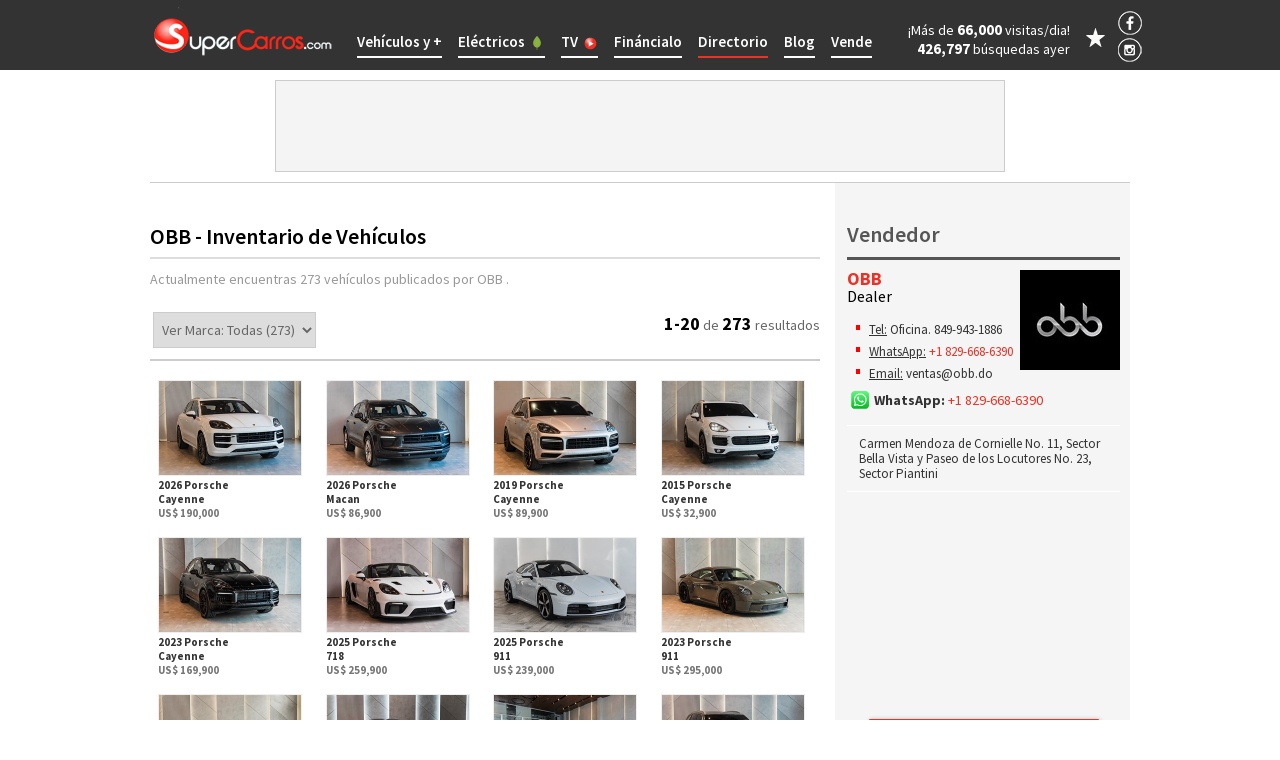

--- FILE ---
content_type: text/html; charset=utf-8
request_url: https://m.supercarros.com/dealers/obb/
body_size: 5069
content:


<!DOCTYPE html>
<!--<!DOCTYPE HTML PUBLIC "-//W3C//DTD HTML 4.01 Transitional//EN""http://www.w3.org/TR/html4/loose.dtd">-->
<html lang="en">

<head>
   
    <meta name="viewport" content="width=device-width, initial-scale=1.0">
    
    <meta http-equiv="X-UA-Compatible" content="IE=edge"/>
    <meta http-equiv="Content-Type" content="text/html; charset=utf-8" />
    <meta http-equiv="copyright" content="fefere.com" />

    <link rel="apple-touch-icon" sizes="57x57" href="/assets/favicon/apple-touch-icon-57x57.png">
    <link rel="apple-touch-icon" sizes="60x60" href="/assets/favicon/apple-touch-icon-60x60.png">
    <link rel="apple-touch-icon" sizes="72x72" href="/assets/favicon/apple-touch-icon-72x72.png">
    <link rel="apple-touch-icon" sizes="76x76" href="/assets/favicon/apple-touch-icon-76x76.png">
    <link rel="apple-touch-icon" sizes="114x114" href="/assets/favicon/apple-touch-icon-114x114.png">
    <link rel="apple-touch-icon" sizes="120x120" href="/assets/favicon/apple-touch-icon-120x120.png">
    <link rel="apple-touch-icon" sizes="144x144" href="/assets/favicon/apple-touch-icon-144x144.png">
    <link rel="apple-touch-icon" sizes="152x152" href="/assets/favicon/apple-touch-icon-152x152.png">
    <link rel="apple-touch-icon" sizes="180x180" href="/assets/favicon/apple-touch-icon-180x180.png">
    <link rel="icon" type="image/png" href="/assets/favicon/favicon-32x32.png" sizes="32x32">
    <link rel="icon" type="image/png" href="/assets/favicon/android-chrome-192x192.png" sizes="192x192">
    <link rel="icon" type="image/png" href="/assets/favicon/favicon-96x96.png" sizes="96x96">
    <link rel="icon" type="image/png" href="/assets/favicon/favicon-16x16.png" sizes="16x16">
    <link rel="manifest" href="/manifest.json">
    <meta name="msapplication-TileColor" content="#da532c">
    <meta name="msapplication-TileImage" content="/assets/favicon/mstile-144x144.png">
    <meta name="theme-color" content="#ffffff">

    <title>OBB  - SuperCarros.com</title>

    <!-- meta -->

<link rel="canonical" href="Dealers/obb/" />
    <meta name="description" content="Descubre el inventario de veh&#237;culos que tiene OBB  para ti. Entra a su perfil, elige el carro que m&amp;aacute;s te interesa y m&#243;ntate." />

    <meta itemprop="name" content="OBB  - SuperCarros.com">
    <meta itemprop="description" content="Descubre el inventario de veh&#237;culos que tiene OBB  para ti. Entra a su perfil, elige el carro que m&amp;aacute;s te interesa y m&#243;ntate.">
<meta itemprop="image" content="https://www.supercarros.com/assets/img/info/pages/sharer/share-image.jpg" />
    <meta property="og:title" content="OBB  - SuperCarros.com" />
    <meta property="og:type" content="website" />
    <meta property="og:url" content="Dealers/obb/" />
<meta property="og:image" content="https://www.supercarros.com/assets/img/info/pages/sharer/share-image.jpg" />            <meta property="og:description" content="Descubre el inventario de veh&#237;culos que tiene OBB  para ti. Entra a su perfil, elige el carro que m&amp;aacute;s te interesa y m&#243;ntate." /> 
    <meta property="og:site_name" content="SuperCarros.com" />

    <!-- /meta -->

    <link rel="stylesheet" type="text/css" href="/assets/css/main.css?20260128" />
    
    <script type="text/javascript" src="/assets/js/jquery-1.11.1.min.js"></script>
    <script type="text/javascript" src="/assets/js/searchvalues.js?20260128113"></script>
    <script type="text/javascript" src="/assets/js/main.js?2026012823"></script>

    <script type="text/javascript">

        $(document).ready(function () {

            $.SuperCarrosMobileInit();

        });
                                
    </script>
    

<script type="text/javascript">
var googletag = googletag || {};
googletag.cmd = googletag.cmd || [];
(function() {
var gads = document.createElement("script");
gads.async = true;
gads.type = "text/javascript";
var useSSL = "https:" == document.location.protocol;
gads.src = (useSSL ? "https:" : "http:") + "//www.googletagservices.com/tag/js/gpt.js";
var node =document.getElementsByTagName("script")[0];
node.parentNode.insertBefore(gads, node);
})();
</script>


    
    <!-- rt -->
    <script async src="https://www.googletagmanager.com/gtag/js?id=AW-720038443"></script>
    <script>
        window.dataLayer = window.dataLayer || [];
        function gtag() { dataLayer.push(arguments); }
        gtag('js', new Date());
        gtag('config', 'AW-720038443');
        gtag('config', 'G-NJDHQLYJJP');
    </script>

    
    <!-- /rt -->

</head>

<body>



    <div id="header">
        <div id="header-title"><a href="/" data-load="dynamic"><img src="/assets/img/frame/top-logo.png"></a></div>
        <div id="header-left"><a>&nbsp;</a></div>
        <div id="header-right"><a>&nbsp;</a></div>
    </div>
    
    <div id="header-message"></div>

    <div id="header-loader"></div>
    
    <div id="left-pane">
    
        <div id="left-pane-header">Men&uacute;</div>
        
        <ul>

            <li><a data-load="dynamic" href="/">Portada</a></li>
            <li><a data-load="dynamic" id="SearchLink" href="/buscador/">B&uacute;squeda Avanzada</a></li>
            <li class="leaf"><a data-load="dynamic" href="/electricos/">Eléctricos</a></li>
            <li class="tv"><a data-load="dynamic" href="/tv/">TV</a></li>
            <li><a data-load="dynamic" href="/vender/">Vende tu Vehículo</a></li>
            <li><a data-load="dynamic" href="/LosSuperCarros/">Los SuperCarros</a></li>
            <li><a data-load="dynamic" href="/financialo/que-es-financialo">Financiamiento</a></li>
            <li><a data-load="dynamic" href="/Directorio/Dealers/">Directorio Dealers</a></li>
            <li><a data-load="dynamic" href="/Directorio/Marcas/">Directorio Marcas</a></li>
            <li class="separator"><a href="https://blog.supercarros.com">Blog</a></li>
            <li class="separator"><a data-load="dynamic" href="/Favoritos/">Mis Favoritos</a></li>
            <li><a data-load="dynamic" href="/carros/">Carros</a></li>
            <li><a data-load="dynamic" href="/motores/">Motores</a></li>
            <li><a data-load="dynamic" href="/barcos/">Barcos</a></li>
            <li><a data-load="dynamic" href="/v.pesados/">V. Pesados</a></li>
            <li><a data-load="dynamic" href="/otros/">Otros</a></li>

            <li class="separator"><a data-load="dynamic" href="/Directorio/Auto-Adornos"><span>Sonido/Adornos</span></a></li>
            <li><a data-load="dynamic" href="/Directorio/Talleres"><span>Talleres</span></a></li>
            <li><a data-load="dynamic" href="/Directorio/Talleres-Pintura"><span>Talleres de Pintura</span></a></li>
            <li><a data-load="dynamic" href="/Directorio/Repuestos"><span>Repuestos</span></a></li>
            <li><a data-load="dynamic" href="/Directorio/Aseguradoras"><span>Seguros</span></a></li>
            <li class="separator"><a data-load="dynamic" href="/Directorio/Rent-a-Car"><span>Rent a car</span></a></li>

            <li class="terms"><a href="https://www.supercarros.com/informacion/terminos-y-condiciones"><span>Condiciones de Uso y Privacidad</span></a></li>
            <li class="terms"><a href="https://www.supercarros.com/informacion/politica-devoluciones-cancelaciones"><span>Política Devoluciones y Cancelaciones</span></a></li>

        </ul>
        
    </div>
    
    <div id="right-pane">
    
        <div id="right-pane-header">Buscar</div>
        
        <form id="RightPaneSearch">       

            <ul>

                <li>
                    <select id="ObjectCategory" class="basic-reset dark">
                    </select>
                </li>

                <li>
                    <select id="Condition" class="basic-reset dark">
                    </select>
                </li>

                <li>
                    <select id="Fuel" class="basic-reset dark">
                    </select>
                </li>

                <li>
                    <select id="Brand" class="basic-reset dark">
                    </select>
                </li>

                <li>
                    <select id="Model" class="basic-reset dark">
                    </select>
                </li>

                <li class="hidden">
                    <select id="Edition" class="basic-reset dark">
                    </select>
                </li>

                <li class="double-selects">

                    <select id="PriceFrom" class="basic-reset dark half-width">
                    </select>

                    <select id="PriceTo" class="basic-reset dark half-width">
                    </select>

                </li>

                <li class="double-selects">

                    <select id="YearFrom" class="basic-reset dark half-width">
                    </select>

                    <select id="YearTo" class="basic-reset dark half-width">
                    </select>

                </li>

                <li>
                    <select id="Location" class="basic-reset dark">
                    </select>
                </li>

                <li>
                    <input type="hidden" id="ObjectType" value="1" />
                    <input id="DoSearch" class="basic-reset dark" type="button" value="Buscar" />
                </li>

            </ul>
            
        </form>
        
    </div>
    
    <div id="content-veil"></div>
    
    <div id="content">
    


    


    <script type="text/javascript">
        var currentPage = '0';
        var currentBrand = '0';
    </script>

    <script type="text/javascript">

        $(document).ready(function () {

            $.BackLinkSetCurrentURL();

            // Back link enabling, via cookie check

            if ($.BackLinkExists("DealerList")) {
                $("#BackLink").removeClass("hidden");
                $("#BackLink A").attr('href', $.BackLinkGet(false, "DealerList"));
            }

            // More details link

            if (currentPage == 0 && currentBrand == 0) {
                $("#ShowDetails").addClass("hidden");
                $(".content-block.hidden").removeClass("hidden");
            } else {

                $("#ShowDetails A").on("click", function () {
                    $(".content-block.hidden").removeClass("hidden");
                    $("#ShowDetails").addClass("hidden");
                });

            }

            // Brands filter

            $("LI#BrandFilter #Brand").change(function () {
                searchUrl = $(this).val();
                $.LoadDynamicExecute(searchUrl);
            });
            
        });

    </script>

        <div id="BackLink" class="content-block-fixed-bottom tool-links hidden">
            <a><b>&laquo;</b> Volver a Resultados</a>
        </div>
        
        <h1 class="content-block">
            <div class="floated-right-logo"><img src="https://img.supercarros.com/CustomersLogos/100x90/0/29548.jpg"/></div>
            OBB 
        </h1>
           
        <ul class="content-block contact-list hidden">

            <li class="label">Tel:</li>
            <li class="notable">Oficina. <a href="tel:849-943-1886">849-943-1886</a></li>

            <li class="label">WhatsApp:</li>
            <li class="notable"><a href="https://wa.me/18296686390" target="_blank">+1 829-668-6390</a></li>



                        
            <li class="label">Email:</li>
            <li class="notable"><a href="/cdn-cgi/l/email-protection" class="__cf_email__" data-cfemail="3a4c5f544e5b497a555858145e55">[email&#160;protected]</a></li>

            <li class="label">Ciudad:</li>
            <li class="notable">Bella Vista, Santo Domingo D.N, Distrito Nacional</li>



            <li class="full-line">Carmen Mendoza de Cornielle No. 11, Sector Bella Vista y Paseo de los Locutores No. 23, Sector Piantini</li>
            
        </ul>
        
        <div class="clearblock"></div>
        
        <div class="content-block full-width-image">
            <iframe class="map" src="https://www.google.com/maps/embed/v1/place?q=18.4549050,-69.9484605&center=18.4549050,-69.9484605&zoom=15&key=AIzaSyDngiUMxmJrvUSU3Mvw3X5YVRdSFT7vpho" width="100%" height="275" frameborder="0" allowfullscreen></iframe>
        </div>
        <div class="content-block tool-links-small">
            <a href="https://www.google.com/maps/search/?api=1&query=18.4549050,-69.9484605">Abrir en Google Maps</a>
        </div>


            
 <div class="content-block dealer-membership">Miembro de <img src="/assets/img/asociaciones/logo_anadive.png"/></div>                                                                               



        <h1 class="content-block no-border">Inventario</h1>

        <form id="ResultsSearch">

            <ul class="results-filters">

                <li id="BrandFilter" class="fullwidth">
                    <select id="Brand" class="basic-reset light big">
                        <option value="/dealers/obb/">Marcas: Todas (273)</option>
                        <option value="/dealers/obb/?Brand=19">Audi (1)</option>
                        <option value="/dealers/obb/?Brand=17">BMW (2)</option>
                        <option value="/dealers/obb/?Brand=303">BYD (2)</option>
                        <option value="/dealers/obb/?Brand=23">Cadillac (6)</option>
                        <option value="/dealers/obb/?Brand=310">Changan (7)</option>
                        <option value="/dealers/obb/?Brand=34">Chevrolet (7)</option>
                        <option value="/dealers/obb/?Brand=78">Ferrari (1)</option>
                        <option value="/dealers/obb/?Brand=58">Fiat (1)</option>
                        <option value="/dealers/obb/?Brand=45">Ford (4)</option>
                        <option value="/dealers/obb/?Brand=708">GAC (7)</option>
                        <option value="/dealers/obb/?Brand=237">Hino (4)</option>
                        <option value="/dealers/obb/?Brand=27">Honda (9)</option>
                        <option value="/dealers/obb/?Brand=42">Hyundai (2)</option>
                        <option value="/dealers/obb/?Brand=53">Infiniti (7)</option>
                        <option value="/dealers/obb/?Brand=44">Isuzu (8)</option>
                        <option value="/dealers/obb/?Brand=64">Jeep (3)</option>
                        <option value="/dealers/obb/?Brand=734">Jetour (18)</option>
                        <option value="/dealers/obb/?Brand=741">KGM (3)</option>
                        <option value="/dealers/obb/?Brand=49">Kia (9)</option>
                        <option value="/dealers/obb/?Brand=752">KYC (2)</option>
                        <option value="/dealers/obb/?Brand=37">Land Rover (11)</option>
                        <option value="/dealers/obb/?Brand=141">Maserati (1)</option>
                        <option value="/dealers/obb/?Brand=322">Maxus (1)</option>
                        <option value="/dealers/obb/?Brand=40">Mazda (2)</option>
                        <option value="/dealers/obb/?Brand=24">Mercedes-Benz (75)</option>
                        <option value="/dealers/obb/?Brand=103">MG (5)</option>
                        <option value="/dealers/obb/?Brand=114">Mini (1)</option>
                        <option value="/dealers/obb/?Brand=41">Peugeot (20)</option>
                        <option value="/dealers/obb/?Brand=25">Porsche (11)</option>
                        <option value="/dealers/obb/?Brand=747">Qingling (2)</option>
                        <option value="/dealers/obb/?Brand=20">Renault (4)</option>
                        <option value="/dealers/obb/?Brand=30">Suzuki (2)</option>
                        <option value="/dealers/obb/?Brand=26">Toyota (2)</option>
                        <option value="/dealers/obb/?Brand=43">Volkswagen (15)</option>
                        <option value="/dealers/obb/?Brand=54">Volvo (14)</option>
                        <option value="/dealers/obb/?Brand=659">ZXAUTO (4)</option>
                    </select>
                </li>

            </ul>
            
            <div class="clearblock"></div>

        </form>

        <div class="content-block search-count"><b>1-10</b> de <b>273</b> publicaciones</div>
        
        <ul class="car-list-vertical divided content-block">

            <li class="normal">
                <div class="image"><a href="/porsche-cayenne/1558694/" data-load="dynamic"><img src="https://img.supercarros.com/AdsPhotos/188x125/5/13931546.jpg"></a></div>
                <div class="info">
                    <a href="/porsche-cayenne/1558694/" data-load="dynamic">
                        <h3>2026 Porsche Cayenne S</h3>
                        <div>Gasolina - Nuevo - N/D Km</div>
                        <div><b>US$ 190,000</b></div>
                    </a>
                </div>
            </li>
            <li class="normal">
                <div class="image"><a href="/porsche-macan/1558733/" data-load="dynamic"><img src="https://img.supercarros.com/AdsPhotos/188x125/5/13931958.jpg"></a></div>
                <div class="info">
                    <a href="/porsche-macan/1558733/" data-load="dynamic">
                        <h3>2026 Porsche Macan</h3>
                        <div>Gasolina - Nuevo - N/D Km</div>
                        <div><b>US$ 86,900</b></div>
                    </a>
                </div>
            </li>
            <li class="normal">
                <div class="image"><a href="/porsche-cayenne/1554479/" data-load="dynamic"><img src="https://img.supercarros.com/AdsPhotos/188x125/5/13884604.jpg"></a></div>
                <div class="info">
                    <a href="/porsche-cayenne/1554479/" data-load="dynamic">
                        <h3>2019 Porsche Cayenne Turbo</h3>
                        <div>Gasolina - Usado - 65,000 Km</div>
                        <div><b>US$ 89,900</b></div>
                    </a>
                </div>
            </li>
            <li class="normal">
                <div class="image"><a href="/porsche-cayenne/1569780/" data-load="dynamic"><img src="https://img.supercarros.com/AdsPhotos/188x125/5/14055436.jpg"></a></div>
                <div class="info">
                    <a href="/porsche-cayenne/1569780/" data-load="dynamic">
                        <h3>2015 Porsche Cayenne S</h3>
                        <div>Gasolina - Usado - 94,000 Mi</div>
                        <div><b>US$ 32,900</b></div>
                    </a>
                </div>
            </li>
            <li class="normal">
                <div class="image"><a href="/porsche-cayenne/1520062/" data-load="dynamic"><img src="https://img.supercarros.com/AdsPhotos/188x125/5/13595608.jpg"></a></div>
                <div class="info">
                    <a href="/porsche-cayenne/1520062/" data-load="dynamic">
                        <h3>2023 Porsche Cayenne GTS</h3>
                        <div>Gasolina - Usado - 10,000 Km</div>
                        <div><b>US$ 169,900</b></div>
                    </a>
                </div>
            </li>
            <li class="normal">
                <div class="image"><a href="/porsche-718/1555990/" data-load="dynamic"><img src="https://img.supercarros.com/AdsPhotos/188x125/5/13901338.jpg"></a></div>
                <div class="info">
                    <a href="/porsche-718/1555990/" data-load="dynamic">
                        <h3>2025 Porsche 718 Spyder RS</h3>
                        <div>Gasolina - Nuevo - N/D Km</div>
                        <div><b>US$ 259,900</b></div>
                    </a>
                </div>
            </li>
            <li class="normal">
                <div class="image"><a href="/porsche-911/1531484/" data-load="dynamic"><img src="https://img.supercarros.com/AdsPhotos/188x125/5/13636756.jpg"></a></div>
                <div class="info">
                    <a href="/porsche-911/1531484/" data-load="dynamic">
                        <h3>2025 Porsche 911 Carrera</h3>
                        <div>Gasolina - Nuevo - N/D Km</div>
                        <div><b>US$ 239,000</b></div>
                    </a>
                </div>
            </li>
            <li class="normal">
                <div class="image"><a href="/porsche-911/1566119/" data-load="dynamic"><img src="https://img.supercarros.com/AdsPhotos/188x125/5/14014425.jpg"></a></div>
                <div class="info">
                    <a href="/porsche-911/1566119/" data-load="dynamic">
                        <h3>2023 Porsche 911 GT3 Touring</h3>
                        <div>Gasolina - Usado - 7,000 Km</div>
                        <div><b>US$ 295,000</b></div>
                    </a>
                </div>
            </li>
            <li class="normal">
                <div class="image"><a href="/porsche-911/1580840/" data-load="dynamic"><img src="https://img.supercarros.com/AdsPhotos/188x125/5/14179299.jpg"></a></div>
                <div class="info">
                    <a href="/porsche-911/1580840/" data-load="dynamic">
                        <h3>2026 Porsche 911 GT3 Touring</h3>
                        <div>Gasolina - Nuevo - N/D Km</div>
                        <div><b>US$ 395,000</b></div>
                    </a>
                </div>
            </li>
            <li class="normal">
                <div class="image"><a href="/porsche-911/1580834/" data-load="dynamic"><img src="https://img.supercarros.com/AdsPhotos/188x125/5/14179184.jpg"></a></div>
                <div class="info">
                    <a href="/porsche-911/1580834/" data-load="dynamic">
                        <h3>2024 Porsche 911 Turbo S</h3>
                        <div>Gasolina - Usado - 10,800 Km</div>
                        <div><b>US$ 375,000</b></div>
                    </a>
                </div>
            </li>

        </ul>
        
        <div class="content-block search-paging">
            <div class="label">1 / 28</div>
 <a href="/dealers/obb/?PagingPageSkip=1" class="next" data-load="dynamic">&raquo;</a>         </div>



        <div class="content-pre-footer">

            <div class="left">
                <span class="title">¿Buscas propiedades?</span>
                <a href="https://www.supercasas.com/" target="_blank">&nbsp;</a>
            </div>

            <div class="right">
                <ul>
                    <li class="title">Enlaces</li>
                    <li><a href="https://blog.supercarros.com"><strong>Blog:</strong> Entérate de lo último</a></li>
                    <li><a href="/Directorio/Dealers/"><strong>Directorio:</strong> Encuentra tu dealer</a></li>
                </ul>  
            </div>

            <div class="clearblock"></div>

        </div>

        <div class="content-footer">

            <div class="logo"></div>

            <p>
                Est&aacute;s viendo la versi&oacute;n m&oacute;vil de SuperCarros.com.
                <br>Para ir a la versi&oacute;n desktop
                <a href="https://www.supercarros.com/?redirected=true">haz click aqu&iacute;</a>.
            </p>

            <p>
                <b>Cibermercado S.R.L.</b><br />
                <a href="tel:809-565-2659">809-565-2659</a><br />
                Ave. Abraham Lincoln, esq. 27 de Febrero<br />
                Unicentro Plaza, Santo Domingo, R.D.<br />
            </p>

            <div class="social">
                <ul>
                    <li class="fb"><a href="https://www.facebook.com/supercarros.comRD/" target="_blank">&nbsp;</a></li>
                    <li class="ig"><a href="https://www.instagram.com/supercarros.comrd/" target="_blank">&nbsp;</a></li>
                </ul>
            </div>

        </div>


        
    </div>
    
<script data-cfasync="false" src="/cdn-cgi/scripts/5c5dd728/cloudflare-static/email-decode.min.js"></script><script>
(function (i, s, o, g, r, a, m) {
i['GoogleAnalyticsObject'] = r; i[r] = i[r] || function () {
(i[r].q = i[r].q || []).push(arguments)
}, i[r].l = 1 * new Date(); a = s.createElement(o),
m = s.getElementsByTagName(o)[0]; a.async = 1; a.src = g; m.parentNode.insertBefore(a, m)
})(window, document, 'script', '//www.google-analytics.com/analytics.js', 'ga');
ga('create', 'UA-51818-2', 'auto');
ga('send', 'pageview');
</script>

</body>
</html>

--- FILE ---
content_type: text/html; charset=utf-8
request_url: https://m.supercarros.com/assets/js/searchvalues.js?20260128113
body_size: 14770
content:


// 639052392295179914

var TopDomainName = 'supercarros.com';
var DesktopSiteUrl = 'https://www.supercarros.com/';
var MobileSiteUrl = 'https://m.supercarros.com/';
var ReCaptchaSiteKey = '6LfeAwoTAAAAAEupKgbx0dHzQvUzHX8TYK0-RkIl';
var AllowedRedirectPaths = "/,/buscar,/carros,/motores,/barcos,/v.pesados,/otros,/directorio/dealers,/dealers,/vender";
var DeniedRedirects = "/dummyentry";
var AdRegisterPublicUrl = 'https://pix.supercarros.com/AdRegisterServer';
var SearchObjectTypes = ["1|Carros|carros","2|Motores|motores","3|Maritimos|barcos","4|Vehiculos Pesados|v.pesados","5|Accesorios/Otros|otros"];
var SearchConditions = ["251|Nuevo", "252|Usado"];
var SearchFuels = ["400|Gasolina", "401|Gasoil/diesel", "402|Gas/GLP", "405|Eléctrico", "406|Híbrido"];
var SearchLocations = ["1|Santo Domingo", "2|Santiago", "3|Puerto Plata", "4|La Vega", "5|Moca", "6|Punta Cana"];
var SearchPriceRanges = ["0", "25000", "50000", "75000", "100000", "150000", "200000", "250000", "300000", "350000", "400000", "500000", "600000", "700000", "800000", "1000000", "1500000", "2000000", "2500000", "3000000", "3500000", "4000000", "4500000", "5000000"];
var SearchYearRanges = ["1970", "2027"];
var SearchCustomerTypes = ["Company|Dealers","Person|Particulares"];
var SearchCylinders = ["1|1 cilindro","2|2 cilindros","3|3 cilindros","4|4 cilindros","5|5 cilindros","6|6 cilindros","8|8 cilindros","10|10 cilindros","12|12 cilindros"];
var SearchBrands = ["838|212|1|17|0|0","839|Access Motor|2|15|0|0","36|Acura|1|2,16|0|0","681|Aiways|1|16|0|1","29|Alfa Romeo|1|2,16|0|0","787|Arcfox|1|2|0|4","837|ASHOK LEYLAND|4|13|0|0","565|Aston Martin|1|16|0|0","19|Audi|1|2,3,16,29|0|10","799|AVATR|1|2,16|0|27","841|AZ|2,5|15,38|0|1","577|Baic|1|2,16|0|0","473|Bajaj|2|15|0|0","739|BAW|1|20|0|0","100|Bayliner|3|19|0|0","801|BEIBEN TRUCK|4|13|0|0","649|Benelli|2|15|0|0","157|Bentley|1|2,16|0|0","695|Bestune|1|16|0|0","279|Blaw Knox|4|44|0|0","355|Bluebird|4|9|0|0","17|BMW|1,2|1,2,3,12,15,16,29|0|6","369|Boston|3|19|0|0","360|Bote|3|19|0|0","571|BR|2|15|0|0","39|Buick|1|1,16|0|0","303|BYD|1|2,16,20|0|33","23|Cadillac|1|2,16|0|0","335|Can Am|2|10,15|0|0","209|Case|4|22|0|0","104|Caterpillar|4|13,22,23,32,39,43,56,68|0|0","849|CAVAN|1|11|0|1","706|Cenntro|1|3,11|0|15","478|CF Moto|2,5|10,15,36|0|0","302|Challenger|4|23|0|0","757|Chang LI|1|3|0|1","310|Changan|1,4|2,5,16,63|0|0","187|Chery|1|2,16|0|4","34|Chevrolet|1,4|1,2,3,5,11,12,13,16,17,20,29|0|12","32|Chrysler|1|2,11|0|0","31|Citroen|1|2,3,5,11,16|0|0","523|Clark|4|32|0|0","190|Club Car|5|38|0|3","767|CLW|4|13|0|0","712|CNJ|4|13|0|0","346|Cola|4|13|0|0","358|Cummins|5|27|0|0","55|Daewoo|1|11,20|0|0","35|Daihatsu|1,4|2,3,11,13,20|0|0","245|Dayun|1,4|13,16|0|0","796|Deepal|1|16|0|0","595|Deutz Fahr|4|23|0|0","189|DFM|1|20|0|0","46|Dodge|1|1,2,5,11,16,20|0|0","186|Dongfeng|1,4|5,9,13,16,20,70|0|0","81|Ducati|2|15|0|0","329|Dynapac|4|31|0|0","664|EICHER|4|13,57|0|0","558|EZGO|5|38|0|1","816|Farizon|4|13|0|1","164|Faw|1,4|5,11,13,20|0|0","78|Ferrari|1|1,16,29|0|0","785|FERROX|4|13|0|0","58|Fiat|1|2,3,5,16,20,29|0|1","45|Ford|1,4|1,2,3,5,7,12,13,16,20|0|11","552|Forland|4|13|0|0","749|Forthing|1|5,16|0|0","241|Foton|1,4|13,20,57|0|0","48|Freightliner|4|9,13,28|0|0","253|Furgon|4|13|0|0","708|GAC|1|11,16|0|0","470|Gacela|4|39|0|0","300|Galion|4|43|0|0","416|Geely|1|16|0|0","47|GMC|1|16,20|0|0","637|Go Electric|1|2,3,5,11,16|0|11","476|Golden Dragon|4|9,63|0|0","143|Great Wall|1|17,20|0|0","403|GWM|1|16,20|0|0","99|Harley Davidson|2|15|0|0","738|Helmarv|1|16|0|1","583|Higer|1,4|5,9,11|0|0","237|Hino|4|13|0|0","27|Honda|1,2|1,2,3,10,11,15,16,20|0|16","717|Horwin|2|15|0|2","828|Huanghai|1|20|0|0","102|Hummer|1|16|0|1","248|Husqvarna|2|15|0|0","462|Hyster|4|31|0|0","42|Hyundai|1,4|2,3,5,11,13,16,17,20,32,43|0|8","53|Infiniti|1|2,16,29|0|0","224|Ingersoll Rand|4|23,31|0|0","68|International|4|9,13,28|0|0","44|Isuzu|1,4|13,16,20|0|0","404|Iveco|4|13|0|0","180|Jac|1,4|9,13,16,20,32|0|1","848|JAECOO|1|16|0|0","18|Jaguar|1|2,16|0|0","327|JCB|4|39|0|0","64|Jeep|1|16,17|0|0","734|Jetour|1|16|0|0","812|JIM|1,4|13,16,20,57|0|0","167|JMC|1,4|13,20,57|0|0","772|JMEV|1|3|0|2","147|John Deere|4|23|0|0","662|Joylong|1,4|9,11,63|0|0","732|Kaiyi|1|16|0|0","622|Kaiyun|1|20|0|1","756|Kama|4|13|0|0","736|Karry|1|11,20|0|0","741|KGM|1|16,20|0|0","49|Kia|1,4|2,3,11,13,16,17,20|0|11","650|King Long|1,4|9,11|0|0","803|Klever|5|38|0|8","128|Komatsu|4|22|0|0","138|KTM|2|15|0|0","752|KYC|1,4|5,20,64|0|0","90|Lamborghini|1|1,16|0|0","37|Land Rover|1|16|0|0","771|Leapmotors|1|3,16|0|5","833|Leopard|1|16|0|2","33|Lexus|1|1,2,16,17|0|2","62|Lincoln|1|1,2,16|0|0","270|Loncin|2|15|0|0","381|Lotus|1|1|0|0","817|Lynk CO|1|2,16|0|0","65|Mack|4|13|0|0","818|Madjax|5|38|0|1","568|Magnum|4|41|0|0","141|Maserati|1|1,2,16|0|0","322|Maxus|1,4|5,11,13,16,20|0|6","40|Mazda|1|2,3,11,12,16,20|0|0","532|McLaren|1|1|0|0","24|Mercedes-Benz|1,4|1,2,3,5,7,11,12,13,16,20,29|0|6","103|MG|1|2,3,12,16|0|9","114|Mini|1|1|0|1","21|Mitsubishi Motors|1,4|2,5,9,12,13,16,20,29|0|0","135|Montacarga|4|32|0|0","361|MV AGUSTA|2|15|0|0","784|Neta|1|16|0|3","294|New Holland|4|23,39|0|0","677|Ninebot|2|15|0|3","836|Nio|1|3,16|0|4","28|Nissan|1,4|1,2,3,5,7,11,13,16,20,29|0|17","847|OMODA|1|16|0|0","601|Onix|5|49|0|0","686|Ora|1|16|0|1","810|Outlander|2|10|0|0","185|Peterbilt|4|13|0|0","41|Peugeot|1|2,3,5,16,20,29|0|1","69|Plymouth|1|29|0|0","112|Polaris|2|10|0|0","829|Polestar|1|2|0|1","25|Porsche|1|1,2,16,29|0|1","747|Qingling|1,4|13,20|0|1","744|Radar|1|20|0|2","618|Ram|1|5,20|0|0","20|Renault|1|3,5,11,16,20|0|1","798|Riddara|1|20|0|4","823|Ride|5|36|0|0","715|Rivian|1|16,20|0|4","264|Rolls Royce|1|2|0|0","528|ROYAL ENFIELD|2|15|0|0","775|Sakai|4|31|0|0","794|Salsco|5|47|0|0","742|Sany|4|13,43,57,68|0|0","373|Scarab|3|19|0|0","146|Sea Doo|3|19,24|0|0","367|Sea Pro|3|19|0|0","77|Seat|1|2,16|0|0","696|Shacman|4|13,70|0|0","802|Shantui|4|31,43|0|0","399|Shineray|1|5,11|0|0","660|Sinotruck|4|13|0|0","613|Sinotruk|4|13|0|0","22|Skoda|1|5,16|0|0","671|Skywell|1|16|0|2","422|Smart|1|3,16|0|1","648|SOUEAST|1|16|0|0","59|SsangYong|1|2,16,20|0|0","320|Sterling|4|57|0|0","63|Subaru|1|1,2,3,7,11,16|0|1","580|Super Gato|2|15|0|0","675|Super Soco|2|15|0|1","748|Sur-Ron|2|15|0|1","30|Suzuki|1,2|2,3,5,11,15,16,20|0|0","723|SWM|1|16|0|0","789|T-King|4|13,32|0|0","834|TATA|4|13|0|0","815|TDER|4|32|0|0","566|Tesla|1|2,16,20|0|77","521|Thomas|4|9|0|0","26|Toyota|1,4|1,2,3,7,9,11,12,13,16,20,32|0|2","542|Triumph|2|15|0|0","674|UD Trucks|4|13|0|0","632|Viparo|5|53|0|0","842|Volcon|2|10|0|2","43|Volkswagen|1,4|1,2,3,7,11,13,16,17,20|0|0","54|Volvo|1,4|2,9,13,16,17,31,44|0|21","845|Voyah|1|11|0|1","821|Wordcross|5|36|0|0","714|WULING|1|11,16|0|4","670|XCMG|4|13,57|0|0","831|XIAOMI|1|2,16|0|3","763|Xpeng|1|2,16|0|7","155|Yale|4|32|0|0","85|YAMAHA|2,3,5|10,15,19,24,38|0|0","260|Yanmar|4,5|27,39|0|0","678|YEMA|1|2|0|2","770|YTO|4|23|0|0","659|ZXAUTO|1|20|0|0"];
var SearchModels = [];
SearchModels[838] = ["5004|T01|1|17"];
SearchModels[839] = ["5028|Xtreme Enduro|2|15"];
SearchModels[36] = ["4693|ILX|1|2","196|Integra|1|2","1117|MDX|1|16","1895|RDX|1|16","3194|TLX|1|2"];
SearchModels[681] = ["4147|U5|1|16"];
SearchModels[29] = ["3972|Giulia|1|2","3709|Stelvio|1|16"];
SearchModels[787] = ["4744|Alpha|1|2"];
SearchModels[837] = ["5000|BOSS|4|13","5037|CAPTAIN|4|13","5001|PARTNER|4|13","5002|PHOENIX|4|13"];
SearchModels[565] = ["4796|DBX|1|16"];
SearchModels[19] = ["2938|A1|1|3","802|A3|1|2","56|A4|1|2","2084|A5|1|2","57|A6|1|2","2625|A7|1|2","1128|A8|1|2","4179|E-Tron|1|16","3395|Q2|1|16","2603|Q3|1|16","1556|Q5|1|16","1215|Q7|1|16","3567|Q8|1|16","1444|R8|1|29","4495|RS|1|16","3475|RS3|1|2","3105|S3|1|2","995|S4|1|2","3003|S6|1|2","2900|S7|1|2","1116|S8|1|2","3438|SQ5|1|2","4435|SQ7|1|16"];
SearchModels[799] = ["4782|11|1|16","4846|12|1|2"];
SearchModels[841] = ["5044|200|2|15","5045|250|2|15","5046|300|2|15","5036|Carro de golf|5|38"];
SearchModels[577] = ["4798|BJ|1|16","4799|F|1|16","4801|US|1|2","4050|X|1|16"];
SearchModels[473] = ["4396|Boxer|2|15","3306|Platina|2|15","2748|Pulsar|2|15"];
SearchModels[739] = ["4478|F7|1|20"];
SearchModels[100] = ["3086|23 Pies|3|19"];
SearchModels[801] = ["4800|V3|4|13"];
SearchModels[649] = ["4479|TRK|2|15"];
SearchModels[157] = ["3341|Bentayga|1|16","1182|Continental|1|2"];
SearchModels[695] = ["4392|B70 S|1|16","4201|T-33|1|16","4294|T-55|1|16","4298|T-77|1|16","4299|T-99|1|16"];
SearchModels[279] = ["2293|PF-3200|4|44"];
SearchModels[355] = ["2246|AutoBus|4|9"];
SearchModels[17] = ["4124|F 750|2|15","4726|F-850|2|15","1548|GS|2|15","3659|i3|1|3","4870|i4|1|1","3607|i8|1|1","1653|M|1|2,12,29","4666|R|2|15","1640|Serie 3|1|2,29","3199|Serie 4|1|2,12,29","1649|Serie 5|1|2","1652|Serie 6|1|29","1651|Serie 7|1|2","1654|X|1|16"];
SearchModels[369] = ["4079|Whaler|3|19"];
SearchModels[360] = ["5047|23 Pies|3|19"];
SearchModels[571] = ["3377|250CC|2|15","4064|CG|2|15","3920|Sport|2|15"];
SearchModels[39] = ["3626|Encore|1|16","5052|Lesabre|1|1"];
SearchModels[303] = ["4265|ATTOS|1|16","4198|Dolphin|1|2","3995|E2|1|2","4140|HAN|1|2","4665|SEAL|1|2","4802|Shark|1|20","4806|Song Plus|1|16","4007|Song Pro|1|16","3793|Tang|1|16","3808|Yuan|1|16"];
SearchModels[23] = ["3516|ATS|1|2","2030|Brougham|1|2","2150|CTS|1|2","512|De Ville|1|2","151|Escalade|1|16","462|Fletwood|1|2","325|Seville|1|2","4494|XT4|1|16","4123|XT5|1|16"];
SearchModels[335] = ["3163|1000R|2|10","3872|Defender|2|10","2243|DS|2|10","2892|Maverick|2|10","2893|Outlander|2|10","3873|Ryker|2|10","2162|Spyder|2|15","3732|XRS|2|10"];
SearchModels[209] = ["1840|821 C|4|22"];
SearchModels[104] = ["850|12 F|4|13","4544|160H|4|23","5088|262d Miniexcavator|4|68","4640|305E2 Mini Excavator|4|39","3500|320D|4|39","2247|420-D|4|43","2204|420E|4|43","4083|420F|4|22","2983|430 D|4|39","4386|430E|4|22","4882|950 G|4|56","1617|Pala Mecanica|4|22","2507|RETROEXCAVADORA|4|39","4644|TH220B|4|32"];
SearchModels[849] = ["5089|LEFU|1|11"];
SearchModels[706] = ["4596|Avantier|1|3","4595|Logistar|1|11"];
SearchModels[478] = ["4258|450|2|15","3669|C-Force|2|10","4686|CLX|2|15","3666|MT|2|15","3665|NK|2|15","3668|U-Force|5|36","3667|Z-Force|2|10"];
SearchModels[302] = ["4944|MT525B|4|23"];
SearchModels[757] = ["4571|CL- JP|1|3"];
SearchModels[310] = ["4260|Cargo Box Refrigerada|1|5","3553|CS 15|1|16","4091|CS 35|1|16","3623|CS 55|1|16","3323|CS 75|1|16","4047|CS 85|1|16","4826|Deepal|1|16","4909|EADO|1|2","5029|G10|4|63","4052|Hunter|1|16","3977|Star 5|1|5","3975|Star5 Furgon|1|5","4250|Uni-K|1|16","4151|UNI-T|1|16","4582|X 7|1|16"];
SearchModels[187] = ["4831|Arrizo|1|2","4780|ICAR|1|16","1400|Tiggo|1|16"];
SearchModels[34] = ["3128|3100|1|20","2825|3500|4|13","3213|4500|4|13","76|Avalanche|1|20","1175|Aveo|1|2","84|Blazer|1|16","3686|Bolt|1|2","2946|C10|1|20","91|Camaro|1|1","1314|Captiva|1|17","3677|City Express|1|5","1940|CMV|1|11","1082|Colorado|1|20","882|Corvette|1|1,12","2205|Cruze|1|2","3935|DAMAS|1|5","958|Equinox|1|16","1186|Express|1|5","4307|Groove|1|16","194|Impala|1|2,29","238|Malibu|1|2","2920|N300|1|11","3761|N400|1|11","2858|Nova|1|29","3182|Orlando|1|16","331|Silverado|1|20","2914|Sonic|1|2","1313|Spark|1|3","341|Suburban|1|16","346|Tahoe|1|16","362|Tracker|1|16","364|Trailblazer|1|16","1841|Traverse|1|16","2570|Trax|1|16"];
SearchModels[32] = ["2594|200|1|2","1381|300|1|2","1665|Pacifica|1|11","358|Town  Country|1|11"];
SearchModels[31] = ["1929|Berlingo|1|5,11","1776|C-4|1|2","3234|C-Elysee|1|2","3087|C3|1|3","3604|C5|1|16","3549|Jumper|1|5","4107|Jumpy|1|5"];
SearchModels[523] = ["3053|Monta Carga|4|32"];
SearchModels[190] = ["3315|Golf Car|5|38","1411|PRESIDENTE|5|38"];
SearchModels[767] = ["4879|CLW50|4|13"];
SearchModels[712] = ["4370|NJA30|4|13","4327|YC4FA 14 PIES|4|13"];
SearchModels[346] = ["2633|Fontaine|4|13"];
SearchModels[358] = ["2474|200 kw|5|27"];
SearchModels[55] = ["480|Damas|1|11","1752|Labo|1|20"];
SearchModels[35] = ["75|Atrai|1|11","1872|Boon|1|2","136|Delta|4|13","190|Hijet|1|11,20","910|Mira|1|3","2787|Move|1|2","332|Sirion|1|3"];
SearchModels[245] = ["4652|CARGO LIGHT|4|13","4654|8x4|4|13","4692|Camion|4|13","4651|Cargo Truck|4|13","4894|Volteo|4|13","4681|Y5|1|16"];
SearchModels[796] = ["5075|G318|1|16","4778|S7|1|16"];
SearchModels[595] = ["3696|Agroton|4|23"];
SearchModels[189] = ["2065|Donfeng|1|20"];
SearchModels[46] = ["100|Caravan|1|11","2407|Challenger|1|1","1150|Charger|1|2","3020|Dart|1|2","489|Durango|1|16","643|Grand Caravan|1|11","2169|Journey|1|16","305|Ram|1|5,20"];
SearchModels[186] = ["3324|AX7|1|16","3415|Camion|4|13","1999|Cargo Box|1|5","4691|DFAC|4|70","4358|Forthing|1|16","3701|Glory|1|16","1397|Mini Truck|1|20","3672|Rich 6|1|20","4369|U Van 15 Pasajero|4|9"];
SearchModels[81] = ["2936|Hypermotard|2|15","2339|Monster|2|15","2752|Multistrada|2|15","3069|Streetfighter|2|15","2158|Supersport|2|15"];
SearchModels[329] = ["5030|CP|4|31"];
SearchModels[664] = ["4023|PRO|4|13,57"];
SearchModels[558] = ["3309|Golf Car|5|38"];
SearchModels[816] = ["4881|F1 E|4|13"];
SearchModels[164] = ["2413|Camion|4|13","2695|Camioneta|1|20","4333|FURGÓN|1|5","1167|Hijet|1|11","4561|Volteo|4|13"];
SearchModels[78] = ["4619|296 GTB|1|1","4961|296 GTS|1|1","2785|458|1|1","3644|488|1|1","2014|California|1|29","4048|F8|1|1","4035|Portofino|1|1","4434|Purosangue|1|16","4138|Roma|1|1","4394|SF90 Spider|1|1","4212|SF90 Stradale|1|1"];
SearchModels[785] = ["4892|SForza|4|13","4734|T-KING|4|13"];
SearchModels[58] = ["2280|500|1|2,3,29","4218|ARGO|1|16","144|Ducato|1|5","4410|Fastback|1|16","167|Fiorino|1|5","3461|Fullback|1|20","4244|Pulse|1|16"];
SearchModels[45] = ["867|Bronco|1|16","2077|Crown Victoria|1|2","522|E-350|1|5","1040|Eco Sport|1|16","1228|EDGE|1|16","152|Escape|1|16","1063|Everest|1|16","394|Expedition|1|16","156|Explorer|1|16,20","160|F 150|1|20","501|F 250|1|20","500|F 350|1|20","3227|F 550|4|13","3170|F 750|4|13","2818|Fiesta|1|2","169|Focus|1|2,3","2033|Freestyle|1|7","2141|Fusion|1|2","259|Mustang|1|1,12","4334|Mustang Mach-E|1|1","306|Ranger|1|20","349|Taurus|1|2","4420|Territory|1|16","366|Transit|1|5"];
SearchModels[552] = ["3270|BJ|4|13","3307|Cama larga|4|13","3938|D65 L3|4|13","4638|F200|4|13","4637|F200S|4|13","5013|F2500|4|13","4816|F5000|4|13","4867|L5|4|13","4862|M4|4|13","4269|Volteo|4|13"];
SearchModels[749] = ["4535|EVO T5|1|16","4537|HEATWAVE|1|16","4539|T5|1|16","4919|V3|1|5"];
SearchModels[241] = ["3933|Aumark|4|13,57","5032|Miler|4|13","4029|Truck Mate|4|13","4698|Tunland|1|20","1982|View|4|13"];
SearchModels[48] = ["2127|Autobus|4|9","2623|Cabezote|4|13","1480|Camion|4|13","3603|Camion Canasto|4|13","3844|Cascadia|4|13","2912|Chasis|4|13","2182|FL-80|4|28","2201|Grua|4|13","1279|M2|4|13","2290|M2-106|4|13","2926|Volteo|4|13"];
SearchModels[253] = ["4574|26 Pies|4|13"];
SearchModels[708] = ["4505|Emkoo|1|16","4628|Emzoom|1|16","4655|Emzoom R Style|1|16","4330|GS3|1|16","4331|GS4|1|16","4317|GS8|1|16","4630|M6|1|11","4745|M8|1|11"];
SearchModels[470] = ["5050|TSUYOI|4|39"];
SearchModels[300] = ["4927|Grade|4|43"];
SearchModels[416] = ["4933|CITYRAY|1|16","4577|COOLRAY|1|16","4578|GX3|1|16","5022|Okavango|1|16","4701|Starray|1|16"];
SearchModels[47] = ["2612|Acadia|1|16","1363|Canyon|1|20","1390|Denali|1|16","1462|Sierra|1|20","3048|Terrain|1|16","1483|Yukon|1|16"];
SearchModels[637] = ["3864|EV|1|5","4341|Go 5 EV|1|11","5070|GO LC|1|2","5071|GO STAR|1|2","4342|Go Stylish LRX|1|16","4346|Go VAN S|1|5","4261|Middle Box|1|5","4777|MT4|1|3"];
SearchModels[476] = ["3724|MXL|4|63","2782|XML|4|9"];
SearchModels[143] = ["4415|Kingkong Poer|1|20","4414|Poer|1|20","4572|Tank 300|1|17"];
SearchModels[403] = ["4850|Haval|1|16","2479|Haval 6|1|20","4426|Poer|1|20","4754|Tank|1|16"];
SearchModels[99] = ["835|Fat Boy|2|15","5010|Pan America 1250|2|15","935|Sportster|2|15","3035|Street Glide|2|15"];
SearchModels[738] = ["4477|L400|1|16"];
SearchModels[583] = ["3641|19 Pasajeros|1|5","4211|22 Pasajeros|1|5","4405|23 Pasajeros|1|11","3502|KLQ679QAE3|4|9"];
SearchModels[237] = ["4835|195|4|13","4422|200|4|13","3335|268|4|13","3986|300|4|13","3684|338|4|13","4429|500|4|13","4721|700|4|13","3418|Dutro|4|13","1677|FG|4|13","1839|Ranger|4|13","5048|serie 300 XZU 600L|4|13","5049|serie 300 XZU 710L|4|13","3688|Serie 500|4|13","2927|Volteo|4|13","3361|W 710|4|13","3360|W 711|4|13","3540|WU 710L|4|13","3539|WU 720L|4|13"];
SearchModels[27] = ["60|Accord|1|1,2","516|Acty|1|11","1594|Africa Twin|2|15","4522|BR-V|1|16","3124|CB|2|15","1807|CBR|2|15","3765|City|1|2","114|Civic|1|2,3","4141|Clarity|1|2","130|CR-V|1|16","870|Element|1|16","4735|ENP2|1|16","4374|ENS1|1|16","4805|ENS2|1|16","400|Fit|1|3,11","3141|HR-V|1|16","2871|Insight|1|3","4481|N-WGN|1|3","3936|Navi|2|15","270|Odyssey|1|11","411|Passport|1|16","598|Pilot|1|16","980|Ridgeline|1|20","4958|S7|1|16","3821|Talon|2|10","1741|XR|2|15"];
SearchModels[717] = ["4354|CR6|2|15","4352|EK1|2|15"];
SearchModels[828] = ["4953|Cotopaxi|1|20"];
SearchModels[102] = ["4771|EV|1|16","649|H 2|1|16","1003|H3|1|16"];
SearchModels[248] = ["4103|701|2|15","4967|FE-350|2|15","3836|SVARTPILEN|2|15","3092|TE-300|2|15","3548|Vitpilen|2|15"];
SearchModels[462] = ["4642|C350D Pnematic Roller|4|31"];
SearchModels[42] = ["423|Accent|1|2,3","2681|Avante|1|2","3150|Cantus|1|17","1007|County|1|2","4793|DN8|1|2","149|Elantra|1|2,3","3609|EX9|4|13","1938|Genesis|1|2","2805|Grand I 10|1|2,3","2804|Grand Santa Fe|1|16","4005|Grand Starex|1|11","2682|Grandeur|1|2","794|H 1|1|11","188|H-100|4|13","4891|H-350|1|11","425|HD|4|13","5093|HL667VL|4|43","1465|i 10|1|3","3127|i 20|1|17","3687|Ioniq|1|2","3998|KONA|1|3","3664|Mighty|4|13","5092|Motoniveladora|4|32","3618|Palisade|1|16","4610|PAVISE|4|13","563|Porter|4|13","4790|Santa Cruz|1|20","317|Santa Fe|1|16","4873|Solati|1|11","333|Sonata|1|2","1304|Starex|1|11","4839|Staria|1|11","4071|Staria|1|5","956|Tucson|1|16","2438|Veloster|1|3","3690|Venue|1|16","1298|Veracruz|1|16","4795|Verna|1|2"];
SearchModels[53] = ["816|FX-35|1|16","608|G-35|1|29","1818|G-37|1|2","3437|JX-35|1|16","2975|Q-50|1|2","3343|QX-30|1|16","3611|QX-50|1|16","4128|QX-55|1|16","2998|QX-60|1|16","2977|QX-70|1|16","2908|QX-80|1|16"];
SearchModels[224] = ["4271|Blaw Knox|4|23","2402|DD|4|31","1625|PT-125R|4|31","2640|SD100|4|31"];
SearchModels[68] = ["1894|4300|4|13","2433|4400|4|13","4865|7400|4|13","3486|8600|4|13","3396|Autobus|4|9","1337|Blue Bird|4|13","1764|Cabezote|4|13","845|Camion|4|13","3224|Camion Grua|4|28","4602|Compactador De Basura|4|13","3845|Durastar|4|13","3683|Workstar|4|13"];
SearchModels[44] = ["15|Camion|4|13","694|DMAX|1|20","4245|ELF|4|13","2157|FTR|4|13","3550|FVR|4|13","2922|Mux|1|16","2714|NKR|4|13","3112|NMR|4|13","4311|NP|4|13","2504|NPR|4|13","3113|NPS|4|13","2208|NQR|4|13","3044|QKR|4|13","4710|QLR|4|13","4379|QMR|4|13","3225|REWARD|4|13","4419|Traviz|4|13","395|Volteo|4|13"];
SearchModels[404] = ["3410|Power Daily|4|13"];
SearchModels[180] = ["4827|1038|4|13","2123|1061K|4|13","4143|1073KN CAMA 14 PIES|4|13","4170|Cama 10 Pies|4|13","4308|Cama 14 Pies|4|13","4304|CAMA 18 PIES|4|13","4220|CAMA 20 PIES|4|13","4326|CHASIS 24 PIES|4|13","4360|DOBLE CABINA 10 PIES|4|13","3866|FRISON|1|20","4413|FURGON 10 PIES|4|13","4382|FURGON 18 PIES|4|13","4409|FURGON 22 PIES|4|13","4538|H 30|4|32","2081|HFC|4|13","5003|JS2|1|16","4189|JS3|1|16","4219|Js4|1|16","4222|JS4 FLAGSHIP|1|16","4728|JS6|1|16","4397|JS8|1|16","4814|K3|4|13","5097|Montacarga 3000 Libras|4|32","4683|N55DC|4|13","4288|N85|4|13","4436|N85 Plataforma Ferretera 18 pies|4|13","5021|N90|4|13","3297|S2|1|16","3156|S3|1|16","3385|Sunray|4|9","3454|T6|1|20","4089|T8|1|20","4418|T9|1|20","3620|Turistar|4|9","4797|Volteo|4|13","4162|Volteo 4.8 Metros|4|13","3840|X|4|13"];
SearchModels[848] = ["5068|J5|1|16","5069|J7|1|16","5095|J8|1|16"];
SearchModels[18] = ["3383|F-Pace|1|16","1584|XF|1|2","833|XJ6|1|2","2523|XJ8|1|2"];
SearchModels[327] = ["2675|220|4|39"];
SearchModels[64] = ["111|Cherokee|1|16","1936|Commander|1|17","1299|Compass|1|16,17","3705|Gladiator|1|17","183|Grand Cherokee|1|16","4133|Grand Cherokee L|1|16","226|Liberty|1|17","1368|Patriot|1|17","3151|Renegade|1|17","579|Wagoneer|1|17","383|Wrangler|1|17"];
SearchModels[734] = ["4457|Dashing|1|16","4966|T1|1|16","4676|T2|1|16","4872|X50|1|16","4458|X70|1|16","4459|X90|1|16"];
SearchModels[812] = ["4901|EC7 Volteo 5m³|4|57","4863|AT Navigator|1|16","4900|EC5 Volteo 3m³|4|57","4945|EC7 4 Ton Furgon 14 Pies|4|13","4857|Ultimate|1|20"];
SearchModels[167] = ["3742|JX1062|4|13","1211|Cama Larga|4|13","1592|Camioneta|1|20","4920|Grand Avenue|1|20","2282|JX-1032D|4|13","3277|JX1032D|4|13","4345|JX1041|4|13","3282|JX1043DL2|4|13","4632|JX1059TG2|4|13","4939|N601|4|13","3741|N720|4|57","4529|N822|4|13","3633|Vigus|1|20"];
SearchModels[772] = ["4635|EV2|1|3","4653|EV3|1|3"];
SearchModels[147] = ["4629|310SK|4|23"];
SearchModels[662] = ["5061|A4|1|11","4018|A5|1|11","5060|A6|1|11","4030|HKL|4|9","4858|Minibus|4|63"];
SearchModels[732] = ["4433|X3|1|16","4883|X7|1|16"];
SearchModels[622] = ["3751|Pickman|1|20"];
SearchModels[756] = ["4845|MKC1060D3|4|13"];
SearchModels[736] = ["4968|Q22L|1|11","4969|Q51|1|20"];
SearchModels[741] = ["4486|Musso|1|20","4485|Musso Grand|1|20","4484|Rexton|1|16","4488|Tivoli|1|16","4489|Tivoli XLV|1|16","4487|Torres|1|16"];
SearchModels[49] = ["2051|Bongo|4|13","101|Carens|1|16","103|Carnival|1|11","1924|Cerato|1|2","4668|EV5|1|16","4993|EV9|1|16","2929|Forte|1|2","2151|K-2700|4|13","3481|K-3|1|2","2616|K-5|1|2","2771|K-7|1|2","4287|K-8|1|2","4828|K3000|4|13","4359|K3000S|4|13","4914|K700|4|13","4398|K900|1|2","4992|KX1|1|3","3183|Morning|1|3","4190|Niro|1|16","272|Optima|1|2","952|Picanto|1|3","3260|Ray|1|3","310|Rio|1|2","2650|Sedona|1|11","3746|Seltos|1|16","3745|Soluto|1|2","3971|Sonet|1|16","623|Sorento|1|16","1884|Soul|1|17","334|Sportage|1|16","4097|Stinger|1|2","5007|Tasman|1|20","4042|Telluride|1|16"];
SearchModels[650] = ["5082|D77 PLUS|4|9","5079|Kingo 16-MT|1|11","5081|Kingo L 23-AT|1|11","5080|Kingo L 23-MT|1|11"];
SearchModels[803] = ["4809|Wheels|5|38"];
SearchModels[128] = ["3329|WA 500|4|22"];
SearchModels[138] = ["4952|1290 Super Duke R|2|15","4226|390|2|15","4188|690|2|15","4137|790|2|15","4254|890|2|15","3172|990|2|15","3253|Adventure|2|15","2129|Enduro|2|15","4910|SX-F|2|15"];
SearchModels[752] = ["4553|D5|1|20","4576|F3|1|20","4549|T3|1|5","4904|T55|4|64","4550|V3|1|5","4552|V7|1,4|5,64"];
SearchModels[90] = ["3352|Huracan|1|1","3524|Urus|1|16"];
SearchModels[37] = ["905|Defender|1|16","139|Discovery|1|16","307|Range Rover|1|16"];
SearchModels[771] = ["4633|C11|1|16","4634|T03|1|3"];
SearchModels[833] = ["4971|3|1|16"];
SearchModels[33] = ["150|ES|1|2","186|GS|1|2","688|GX|1|16","570|IS|1|2","4700|LBX|1|16","1507|LX|1|16","3042|NX|1|16,17","4225|RC|1|1","3184|RC F|1|1","312|RX|1|16","4626|RZ|1|16","4897|TX|1|16","3568|UX|1|16"];
SearchModels[62] = ["3960|Aviator|1|16","3505|Continental|1|1","3914|Corsair|1|16","1470|Mark|1|2","2971|MKC|1|16","1307|MKX|1|16","4075|Nautilus|1|16","262|Navigator|1|16"];
SearchModels[270] = ["3941|AC4|2|15","4444|BWS-175CC|2|15","4447|LX|2|15","4449|Pruss|2|15","4450|Runner|2|15","4243|Super Nave|2|15","4453|SX2|2|15","4454|SX3|2|15","4455|ZX|2|15","4456|ZX PRO|2|15"];
SearchModels[381] = ["4991|Emira|1|1"];
SearchModels[817] = ["4884|01|1|16","4888|03+|1|2","4885|05|1|16","4886|06|1|16","4887|09|1|16"];
SearchModels[65] = ["4736|Anthem|4|13","89|Cabezote|4|13","1634|CH 613|4|13","1967|CH-600|4|13","2784|Granite|4|13","3245|Pinnacle|4|13","1441|RD|4|13","4926|Schwing|4|13","1491|Volqueta STECO|4|13","1545|Volteo|4|13"];
SearchModels[818] = ["4893|Genesis|5|38"];
SearchModels[568] = ["3368|MLT|4|41"];
SearchModels[141] = ["3193|Ghibli|1|2","4412|Grecale|1|16","3261|Levante|1|16","4520|MC20|1|1"];
SearchModels[322] = ["4207|C100|4|13","4208|C300|4|13","4209|D60|1|16","4804|D90|1|20","4264|Euniq 5|1|16","4263|Euniq 6|1|16","4206|EV30|1|5","4438|M100|4|13","3493|T60|1|20","4437|T90|1|20","3350|V80|1|11","3351|V80 Cargo Van|1|5"];
SearchModels[40] = ["1442|2|1|2","869|3|1|2","770|6|1|2","4276|Axela|1|2","1488|Bongo|1|11","1489|BT-50|1|20","3216|CX-3|1|16","3734|CX-30|1|16","2740|CX-5|1|16","4723|CX-50|1|16","4480|CX-60|1|16","1379|CX-7|1|16","1338|CX-9|1|16","4514|CX-90|1|16","1261|Demio|1|3","5064|Mazda2|1|3","450|Miata|1|12","1800|MX-5|1|12","3338|Premacy|1|3","3676|Scrum|1|11","368|Tribute|1|16"];
SearchModels[532] = ["3380|570|1|1","3619|600|1|1","3104|650|1|1","3391|720|1|1"];
SearchModels[24] = ["4981|220|1|2","3320|Actros|4|13","4019|Atego|4|13","4591|Axor|4|13","1882|Clase A|1|2,3","1599|Clase C|1|1,2","1600|Clase CL|1|29","2685|Clase CLA|1|2","5025|Clase CLE|1|2,12","1603|Clase CLK|1|29","1604|Clase CLS|1|2","1605|Clase E|1|2","4439|Clase EQA|1|16","464|Clase G|1|16","1172|Clase GL|1|16","3094|Clase GLA|1|16","3848|Clase GLB|1|16","3247|Clase GLC|1|16,29","3162|Clase GLE|1|16,29","1578|Clase GLK|1|2","3274|Clase GLS|1|16","3576|Clase GT|1|2","1607|Clase ML|1|16","924|Clase R|1|7","1609|Clase S|1|2","1610|Clase SL|1|12","1251|Clase SLK|1|12","3657|Clase V|1|5","3434|Clase X|1|20","4851|CLE|1|1","4440|EQS|1|2","4508|Metris|1|11","4940|Metris|1|11","3740|SC|1|1","1871|SEC|1|29","1537|Smart|1|29","2502|Sprinter|1|11"];
SearchModels[103] = ["2263|350|1|2","4533|4|1|16","3348|GS|1|16","4004|HS|1|16","4531|Marvel|1|16","3762|MG3|1|3","2367|MGB|1|12","4532|One|1|16","4673|RX5|1|16","4205|RX8|1|16","3463|ZS|1|16","4072|ZX|1|16"];
SearchModels[114] = ["793|Cooper|1|1"];
SearchModels[21] = ["98|Canter|4|13","147|Eclipse|1|12,16","4737|EK Wagon|1|2","666|Evolution|1|2","655|Fuso|4|9,13","209|L 200|1|20","213|Lancer|1|2","3642|Minicab Truck|1|5","249|Mirage|1|2,29","252|Montero|1|16","1191|Montero Pajero|1|16","253|Montero Sport|1|16","273|Outlander|1|16","437|Pajero|1|16","1836|Rosa|4|9","3918|Xpander|1|16"];
SearchModels[135] = ["5098|T-King SuperTruck|4|32"];
SearchModels[361] = ["4073|DRAGSTER|2|15"];
SearchModels[784] = ["4729|Aya|1|16","4860|X 500|1|16"];
SearchModels[294] = ["4960|6610S|4|23","4918|LB75B|4|39","4987|TL95E|4|23"];
SearchModels[677] = ["4973|A6|2|15","4974|S|2|15","4975|S Max|2|15"];
SearchModels[836] = ["4990|ES6|1|16","4989|Firefly|1|3"];
SearchModels[28] = ["2013|370-Z|1|29","3002|Ad Van|1|7","678|Ad Wagon|1|7","1522|Almera|1|2","64|Altima|1|2","4699|ARIYA|1|16","1010|Armada|1|16","3613|ATLAS|4|13","536|Caravan|1|11","3880|clipper|1|20","4246|Dayz|1|3","173|Frontier|1|20","2441|GT-R|1|1","2902|Juke|1|16","3263|Kicks|1|16","3536|Latio|1|2","3210|Leaf|1|3","4946|Magnite|1|16","944|March|1|3","242|Maxima|1|2","3628|Micra|1|3","730|Murano|1|16","1374|Navara|1|20","2348|Note|1|2,3","4428|NT|1|5","3484|NV|1|5","282|Pathfinder|1|16","283|Patrol|1|16","287|Pick Up|1|20","1586|Qashqai|1|16","304|Quest|1|11","1695|Rogue|1|16","323|Sentra|1|2","1027|Serena|1|11","1159|TITAN|1|20","372|Urvan|1|11","2159|Vanette|1|11","1890|Versa|1|2,3","387|X-Trail|1|16"];
SearchModels[847] = ["5067|C5|1|16","5096|C7|1|16"];
SearchModels[601] = ["3622|Casa Rodante|5|49"];
SearchModels[686] = ["4158|IQ|1|16"];
SearchModels[810] = ["4855|PRO|2|10","4854|XT|2|10"];
SearchModels[185] = ["2100|Cabezote|4|13"];
SearchModels[41] = ["3340|2008|1|16","3236|208|1|3","2473|3008|1|16","3426|5008|1|16","3339|508|1|2","864|Boxer|1|5","4014|Landtrek|1|20","277|Partner|1|5","4187|RCZ|1|29","3658|Rifter|1|5"];
SearchModels[69] = ["1956|Deluxe|1|29"];
SearchModels[112] = ["2443|RZR|2|10","3052|Slingshot|2|10","4631|Sportsman|2|10"];
SearchModels[829] = ["4959|2 Long|1|2"];
SearchModels[25] = ["4759|718|1|1","54|911|1|1","86|Boxster|1|1","408|Carrera|1|1","710|Cayenne|1|16","1331|GT3|1|1","3543|GT4|1|1","2864|Macan|1|16","1666|Panamera|1|2,29"];
SearchModels[747] = ["4825|EVM100|4|13","4524|Taga|1|20"];
SearchModels[744] = ["4507|RD6|1|20"];
SearchModels[618] = ["3961|1000|1|20","3973|1500|1|20","4101|700|1|20","3718|Promaster|1|5","4292|REBEL|1|20"];
SearchModels[20] = ["4646|Arkana|1|16","4684|Austral|1|16","4708|Austral Techno|1|16","3392|Captur|1|16","3242|Dokker|1|5","2841|Duster|1|16","158|Express|1|5","1227|Kangoo|1|5","2460|Koleos|1|16","429|Kongoo|1|5","4705|Kwid e-Tech|1|3","4706|Kwid e-Tech|1|11","4707|Master|1|20","4108|Oroch|1|20"];
SearchModels[798] = ["4781|RD6|1|20"];
SearchModels[823] = ["4928|Speed|5|36"];
SearchModels[715] = ["4787|R1S|1|16","4350|R1T|1|20"];
SearchModels[264] = ["4770|Cullinan|1|2","1789|Phamtom|1|2"];
SearchModels[528] = ["4001|HIMALAYAN|2|15","4371|Meteor 350 Firebol|2|15"];
SearchModels[775] = ["4671|SD 850|4|31"];
SearchModels[794] = ["4765|6240sxt|5|47"];
SearchModels[742] = ["4490|Volteo|4|57","5087|Bomba De Hormigon 390C-10|4|13","4497|Mixer|4|13","4491|Retropala|4|43","4688|SY330H|4|68"];
SearchModels[373] = ["2798|302|3|19","2317|De pesca|3|19"];
SearchModels[146] = ["4834|RXP-X|3|24","2279|RXT|3|24","3322|SPark|3|24","2774|Suppercharge Wake Edition|3|24","5035|SWITCH|3|19"];
SearchModels[367] = ["4309|259 DLX|3|19"];
SearchModels[77] = ["3956|Arona|1|16","3572|Ateca|1|16","705|Ibiza|1|2","222|Leon|1|2"];
SearchModels[696] = ["4203|6X4|4|13","4202|F3000|4|13","4645|L3000|4|70","4690|X3000|4|13"];
SearchModels[802] = ["4803|SBH|4|43","5090|SR12B6|4|31"];
SearchModels[399] = ["3456|T-20|1|5","3453|T-30|1|5","3850|T-32|1|5","3459|X 30L|1|11","3168|X30|1|5","4938|X30s|1|5"];
SearchModels[660] = ["3999|Howo|4|13"];
SearchModels[613] = ["3708|Howo|4|13"];
SearchModels[22] = ["3482|Kodiaq|1|16","1375|Roomster|1|5"];
SearchModels[671] = ["4195|ET5|1|16"];
SearchModels[422] = ["4942|#1|1|16","2542|Passion Fortwo|1|3"];
SearchModels[648] = ["4979|S06|1|16","4977|S07|1|16","4978|S09|1|16"];
SearchModels[59] = ["1157|Actyon|1|2","4995|Khan|1|20","2265|Korando|1|16","309|Rexton|1|16"];
SearchModels[320] = ["4383|L8500|4|57"];
SearchModels[63] = ["4388|Ascent|1|16","3116|BRZ|1|1","4013|Crosstrek|1|16","406|Forester|1|16","195|Impreza|1|2","219|Legacy|1|2","1045|Outback|1|7,16","3556|Pleo|1|3","3648|Sambar|1|11","4955|Solterra|1|16","4378|WRX|1|2","3107|XV|1|16"];
SearchModels[580] = ["3537|Harley 250cc|2|15"];
SearchModels[675] = ["4121|TC MAX PRO|2|15"];
SearchModels[748] = ["4976|Light Bee X|2|15"];
SearchModels[30] = ["65|Alto|1|3","1069|APV|1|5","3639|Carry|1|20","2485|Celerio|1|2","469|DRZ|2|15","4066|Dzire|1|2","4530|EECO|1|11","3246|Every|1|11","1639|Forenza|1|2","4598|Fronx|1|16","185|Grand Vitara|1|16","726|GSX|2|15","202|Jimny|1|16","1745|Reno|1|3","3025|S-Cross|1|16","5056|Spacia Gear|1|5","2547|Susie|2|15","614|Swift|1|3","3226|V-Strom|2|15","376|Vitara|1|16","2658|XL7|1|16"];
SearchModels[723] = ["4365|G01F|1|16"];
SearchModels[789] = ["4753|Super Truck|4|13","4983|T3|4|32"];
SearchModels[834] = ["4980|Super Ace|4|13","5018|T7|4|13","5017|T9|4|13","5077|ULTRA|4|13","5078|VOLTEO|4|13","5076|XENON|4|13"];
SearchModels[815] = ["4876|TDWP1012|4|32"];
SearchModels[566] = ["4742|CyberTruck|1|20","3679|Model 3|1|2","3929|Model S|1|2","3834|Model X|1|16","3835|Model Y|1|16"];
SearchModels[521] = ["3041|Built Buses|4|9"];
SearchModels[26] = ["35|4 Runner|1|16","4695|86|1|1","4772|Agya|1|3","4603|Alphard|1|11","3717|Aqua|1|3","5014|BZ3X|1|16","4810|BZ4X|1|16","3409|C-HR|1|16","96|Camry|1|2","491|Coaster|4|9","122|Corolla|1|2,3","4044|Corolla Cross|1|16","4949|Crown|1|2","4923|Dyna|4|13","1114|FJ Cruiser|1|16","1110|Fortuner|1|16","5083|Frontlander|1|16","4570|Grand Highlander|1|16","440|Hiace|1|11","419|Highlander|1|16","191|Hilux|1|20","215|Land Cruiser|1|16,20","216|Land Cruiser Prado|1|16","3273|Lite-Ace|1|11,20","2631|Monta Carga|4|32","733|MR2|1|12","1740|Passo|1|3","3411|Pixis|1|3","1893|Prius|1|2","3096|Probox|1|7","4114|Raize|1|16","308|RAV4|1|16","3492|Rush|1|16","1362|Scion|1|2","410|Sequoia|1|16","329|Sienna|1|11","344|Supra|1|1","345|Tacoma|1|20","1775|Town-Ace|1|11","404|Tundra|1|20","1519|Venza|1|16","1329|VITZ|1|2","388|Yaris|1|2,3,16"];
SearchModels[542] = ["4284|1200|2|15","3191|Motorcycles|2|15"];
SearchModels[674] = ["4534|CRONER|4|13"];
SearchModels[632] = ["3827|Utilitario|5|53"];
SearchModels[842] = ["5039|HF1|2|10"];
SearchModels[43] = ["2050|Amarok|1|20","3538|Atlas|1|16","82|Beetle|1|1","3467|Constellation|4|13","1127|Crossfox|1|2","4186|Delivery 9.170|4|13","4697|Delivery 9.170|4|13","179|Golf|1|3","201|Jetta|1|2","3982|Nivus|1|16","279|Passat|1|2","2451|Saveiro|1|20","3735|T- Cross|1|16","4185|Taos|1|17","5042|Tera|1|16","4025|Teramont|1|16","1486|Tiguan|1|7,16","691|Touareg|1|16","976|Transporter|1|11","4988|Virtus|1|2"];
SearchModels[54] = ["5031|Blaw Knox|4|44","4482|C40|1|16","1450|Cabezote|4|13","5094|D11|4|9","4880|DD112HF|4|31","4813|EX30|1|16","724|S60|1|2","3271|S90|1|2","4898|VNR|4|13","3480|XC40|1|16,17","1934|XC60|1|16","893|XC90|1|16"];
SearchModels[845] = ["5062|Model Dream|1|11"];
SearchModels[821] = ["4912|HVAC|5|36"];
SearchModels[714] = ["4837|Bingo|1|16","5027|Sunshine EV|1|11","4746|Yangguang EV|1|11"];
SearchModels[670] = ["4130|C14|4|13","4080|D 03|4|57","4300|V-30|4|13"];
SearchModels[831] = ["4963|SU7|1|2","4964|YU7|1|16"];
SearchModels[763] = ["5053|G6|1|16","4590|G9|1|16","4588|P5|1|2","5051|P7i|1|2"];
SearchModels[155] = ["1074|Montacargas|4|32"];
SearchModels[85] = ["3766|Royal Star|2|15","4006|242|3|19","4934|275 S|3|19","1372|Bote|3|19","3528|Crux|2|15","1719|FX|3|24","3555|GP 1800|3|24","1704|LS 2000|3|19","600|Raptor|2|10","2352|Speed Boat|3|19","4711|TRACER|2|15","5011|UMax|5|38","4525|VX|3|24","2086|VX Cruiser|3|24","1119|YFZ 450 R|2|10","662|YZ|2|15"];
SearchModels[260] = ["1761|Mini Excavadora|4|39","3416|Planta Electrica|5|27"];
SearchModels[678] = ["4149|MENGO|1|2"];
SearchModels[770] = ["4625|NF754|4|23","4623|NLX1054|4|23","4624|NLX954|4|23"];
SearchModels[659] = ["4636|Grand Lion|1|20","4110|Terralord|1|20"];
SearchEditions = null;
SearchEditionsLoading = false;
var SearchLocations = ["16|Azua","10|Bani","22|Barahona","13|Bonao","497|Dajabon","6|Distrito Nacional","4|Duarte","26|El Seibo","3|Espaillat","20|Hato Mayor","27|Hermanas Mirabal","1|Higuey","24|Jarabacoa","8|La Romana","2|La Vega","7|Maria Trinidad Sanchez","521|Monseñor Nouel","23|Monte Cristi","514|Monte Plata","11|Puerto Plata","12|Samana","15|San Cristobal","517|San Jose De Ocoa","21|San Juan de la Maguana","5|San Pedro de Macoris","18|Sanchez Ramirez","9|Santiago","493|Santiago Rodriguez","48|Santo Domingo Este","519|Santo Domingo Norte","502|Santo Domingo Oeste","14|Valverde Mao"];
var SearchObjectCategories = ["1|1|coupe-deportivo|Coupé/Deportivo","2|1|sedan|Sedán","3|1|hatchback|Hatchback","5|1|furgoneta|Furgoneta","7|1|stationwagon|StationWagon","11|1|minivan|MiniVán","12|1|convertible|Convertible","16|1|jeepeta|Jeepeta","17|1|jeep|Jeep","20|1|camioneta|Camioneta","29|1|coupe|Coupé","10|2|four-wheel|Four Wheel","15|2|motocicleta|Motocicleta","19|3|bote|Bote","24|3|jetski|JetSki","9|4|autobus|Autobús","13|4|camion|Camión","22|4|pala-mecanica|Pala Mecánica","23|4|tractor|Tractor","28|4|grua|Grua","31|4|rodillo|Rodillo","32|4|monta-carga|Monta Carga","39|4|retroexcavadora|Retroexcavadora","41|4|iluminadora|Iluminadora","43|4|retropala|Retropala","44|4|afartadora|Afartadora","56|4|pala|Pala","57|4|volteo|Volteo","63|4|minibus|Minibus","64|4|minitruck-camioncito|Minitruck (Camioncito)","68|4|Excavadora|Excavadora","70|4|camion-basura|Camión de Basura","27|5|planta-electrica|Planta Electrica","36|5|buggy|Buggy","38|5|carro-de-golf|Carro de Golf","47|5|desmoledora|Desmoledora","49|5|casa-rodante|Casa Rodante","53|5|trailer|Trailer"];
var SearchTransmissions = ["701|Automática","700|Mecánica","702|Sincronizada","704|Semiautomática","703|Mecánica o Automática"];
var SearchTractions = ["800|Delantera","801|Trasera","804|2WD","802|4WD","803|4WD Full Time","805|AWD","806|6x4"];
var SearchColors = ["526|Amarillo","516|Azul","529|Azul Agua","518|Azul Cielo","509|Azul claro","520|Azul Marino","513|Azul/Grís","505|Beige","512|Blanco","533|Blanco perla","535|Bronce","527|Champang","502|Crema","501|Dorado","510|Gris","511|Gris oscuro","519|Gris Plata","525|Ladrillo","517|Marrón","521|Morado","531|Morado/Gris","534|Naranja","504|Negro","506|Negro/Crema","507|Negro/Gris","514|Negro/Gris","500|Negro/Rojo","530|Plata","503|Rojo","524|Rojo Esacarlata","528|Rojo Vino","522|Rojo/Dorado","547|Rosado","523|Silver","536|Terracota","515|Verde","532|Verde/Gris","508|Vino"];                                

--- FILE ---
content_type: text/html; charset=utf-8
request_url: https://www.supercarros.com/dealers/obb/?utm_referrer=
body_size: 6073
content:


<!DOCTYPE html>
<!--<!DOCTYPE HTML PUBLIC "-//W3C//DTD HTML 4.01 Transitional//EN" "http://www.w3.org/TR/html4/loose.dtd">-->

<html lang="en">

<head>
   
    <meta http-equiv="X-UA-Compatible" content="IE=edge"/>
    <meta http-equiv="Content-Type" content="text/html; charset=utf-8" />
    <meta name="copyright" content="fefere.com" />
    


    <link rel="apple-touch-icon" sizes="57x57" href="/assets/favicon/apple-touch-icon-57x57.png">
    <link rel="apple-touch-icon" sizes="60x60" href="/assets/favicon/apple-touch-icon-60x60.png">
    <link rel="apple-touch-icon" sizes="72x72" href="/assets/favicon/apple-touch-icon-72x72.png">
    <link rel="apple-touch-icon" sizes="76x76" href="/assets/favicon/apple-touch-icon-76x76.png">
    <link rel="apple-touch-icon" sizes="114x114" href="/assets/favicon/apple-touch-icon-114x114.png">
    <link rel="apple-touch-icon" sizes="120x120" href="/assets/favicon/apple-touch-icon-120x120.png">
    <link rel="apple-touch-icon" sizes="144x144" href="/assets/favicon/apple-touch-icon-144x144.png">
    <link rel="apple-touch-icon" sizes="152x152" href="/assets/favicon/apple-touch-icon-152x152.png">
    <link rel="apple-touch-icon" sizes="180x180" href="/assets/favicon/apple-touch-icon-180x180.png">
    <link rel="icon" type="image/png" href="/assets/favicon/favicon-32x32.png" sizes="32x32">
    <link rel="icon" type="image/png" href="/assets/favicon/android-chrome-192x192.png" sizes="192x192">
    <link rel="icon" type="image/png" href="/assets/favicon/favicon-96x96.png" sizes="96x96">
    <link rel="icon" type="image/png" href="/assets/favicon/favicon-16x16.png" sizes="16x16">
    <link rel="manifest" href="/manifest.json">
    <meta name="msapplication-TileColor" content="#da532c">
    <meta name="msapplication-TileImage" content="/assets/favicon/mstile-144x144.png">
    <meta name="theme-color" content="#ffffff">

    <!-- meta -->

<link rel="canonical" href="https://www.supercarros.com/Dealers/obb/" />
    <meta name="description" content="Descubre el inventario de veh&#237;culos que tiene OBB  para ti. Entra a su perfil, elige el carro que m&amp;aacute;s te interesa y m&#243;ntate." />

    <meta itemprop="name" content="OBB  - SuperCarros.com">
    <meta itemprop="description" content="Descubre el inventario de veh&#237;culos que tiene OBB  para ti. Entra a su perfil, elige el carro que m&amp;aacute;s te interesa y m&#243;ntate.">
<meta itemprop="image" content="https://www.supercarros.com/assets/img/info/pages/sharer/share-image.jpg" />
    <meta property="og:title" content="OBB  - SuperCarros.com" />
    <meta property="og:type" content="website" />
    <meta property="og:url" content="https://www.supercarros.com/Dealers/obb/" />
<meta property="og:image" content="https://www.supercarros.com/assets/img/info/pages/sharer/share-image.jpg" />            <meta property="og:description" content="Descubre el inventario de veh&#237;culos que tiene OBB  para ti. Entra a su perfil, elige el carro que m&amp;aacute;s te interesa y m&#243;ntate." /> 
    <meta property="og:site_name" content="SuperCarros.com" />

    <!-- /meta -->

    <!-- rt -->

    <script async src="https://www.googletagmanager.com/gtag/js?id=AW-720038443"></script>
    <script>
    window.dataLayer = window.dataLayer || [];
    function gtag() { dataLayer.push(arguments); }
    gtag('js', new Date());
    gtag('config', 'AW-720038443');
    gtag('config', 'G-NJDHQLYJJP');
    </script>


    <!-- /rt -->

    <title>OBB  - SuperCarros.com</title>

    <link rel="stylesheet" type="text/css" href="/assets/css/main.css?20260128" />
    
    <script type="text/javascript" src="/assets/js/jquery-1.11.1.min.js"></script>
    <script type="text/javascript" src="/assets/js/searchvalues.js?d@DateTime.Now.ToString("yyyyMMddhh")@DateTime.Now.ToString("mm")[0]"></script>
    <script type="text/javascript" src="/assets/js/main.js?2026012823"></script>
    
    <script type="text/javascript">
    <!--

        $(document).ready(function () {

            $.FavouritesSetUp();
            $.HeaderScrollHide();
            $.RenderFixes();

        });

    -->
    </script>

    <meta name="viewport" content="width=1024"/>


<script type="text/javascript">
var googletag = googletag || {};
googletag.cmd = googletag.cmd || [];
(function() {
var gads = document.createElement("script");
gads.async = true;
gads.type = "text/javascript";
var useSSL = "https:" == document.location.protocol;
gads.src = (useSSL ? "https:" : "http:") + "//www.googletagservices.com/tag/js/gpt.js";
var node =document.getElementsByTagName("script")[0];
node.parentNode.insertBefore(gads, node);
})();
</script>

<script type="text/javascript">googletag.cmd.push(function() {
googletag.defineSlot('/1017460/supercarros2015_dealer_728x90', [728,90], 'div-gpt-ad-1438613408091-0').addService(googletag.pubads());
googletag.pubads().enableSingleRequest();
googletag.enableServices();
});
googletag.cmd.push(function() {
googletag.defineSlot('/1017460/supercarros2015_dealer_250x250', [250,250], 'div-gpt-ad-1438613251192-0').addService(googletag.pubads());
googletag.pubads().enableSingleRequest();
googletag.enableServices();
});
</script>



</head>

<body>
    
    
    <div id="header-topholder">
    </div>
    
    <div id="header">
        
        <div id="header-inner" class="header-inner-980px">
            
            <div id="header-logo">
                <div><a href="/"></a></div>
            </div>
            
            <div id="header-right">
                <div class="social">
                    <ul>
                        <li class="fb"><a href="https://www.facebook.com/supercarros.comRD/" target="_blank">&nbsp;</a></li>
                        <li class="ig"><a href="https://www.instagram.com/supercarros.comrd/" target="_blank">&nbsp;</a></li>
                    </ul>
                </div>
                <div class="counters">
                &iexcl;M&aacute;s de <b>66,000</b> visitas/dia!
                <br /><b>426,797</b> b&uacute;squedas ayer
                </div>
<div id="favourites">
    
    <span></span>

    <div id="favourites-panel">

        <div id="favouries-panel-loader">Cargando favoritos...</div>

    </div>

</div>
            </div>
            
            <div id="header-nav">
                
                <ul>

                    <!--<li class="normal"><a href="/"><span>Inicio</span></a></li>-->
                
                    <li class="normal">
                        
                        <a href="/buscar"><span>Veh&iacute;culos y +</span></a>
                    
                        <ul>
                            <li><a href="/carros/"><span>Carros</span></a></li>
                            <li><a href="/motores/"><span>Motores</span></a></li>
                            <li><a href="/barcos/"><span>Barcos</span></a></li>
                            <li><a href="/v.pesados/"><span>Veh&iacute;culos Pesados</span></a></li>
                            <li><a href="/otros/"><span>Otros</span></a></li>
                        </ul>
                        
                    </li>
                    
                    <li class="normal leaf"><a href="/electricos"><span>Eléctricos</span></a></li>

                    <li class="normal tv"><a href="/tv"><span>TV</span></a></li>

                    <li class="normal"><a href="/financialo/que-es-financialo"><span>Fináncialo</span></a></li>

                    <li class="active">
                    
                        <a href="/Directorio/Dealers/"><span>Directorio</span></a>
                    
                        <ul>
                            <li><a href="/Directorio/Dealers/"><span>Dealers</span></a></li>
                            <li><a href="/Directorio/Marcas/"><span>Marcas</span></a></li>
                            <!--<li><a href="/"><span>Importadores</span></a></li>-->
                            <!--<li><a href="/Directorio/Financiamiento/"><span>Financiamento</span></a></li>-->
                            <li><a href="/Directorio/Auto-Adornos"><span>Sonido/Adornos</span></a></li>
                            <li><a href="/Directorio/Talleres"><span>Talleres</span></a></li>
                            <li><a href="/Directorio/Talleres-Pintura"><span>Talleres de Pintura</span></a></li>
                            <li><a href="/Directorio/Repuestos"><span>Repuestos</span></a></li>
                            <li><a href="/Directorio/Aseguradoras"><span>Seguros</span></a></li>
                            <li><a href="/Directorio/Rent-a-Car"><span>Rent a car</span></a></li>
                        </ul>
                        
                    </li>
                    
                    <!--<li class="normal"><a href="/contacto"><span>Contacto</span></a></li>-->

                    <li class="normal"><a href="https://blog.supercarros.com"><span>Blog</span></a></li>
                    
                    <li class="normal"><a href="/vender"><span>Vende</span></a></li>

                </ul>
                
            </div>
                        
        </div>
        
    </div>

    



    <script type="text/javascript">
    <!--

        $(document).ready(function () {

            $.DealerSetup();

            // Brands filter

            $("DIV.generic-results-bar-filter #Brand").change(function () {
                searchUrl = $(this).val();
                location.href = searchUrl;
            });

        });

    -->
    </script>

    <div id="content">
        
        <div id="content-inner">
            
            <div class="top-banner">

                <div class="banner-728x90">
                    <!-- supercarros2015_dealer_728x90 -->
<div id="div-gpt-ad-1438613408091-0" style="height:90px; width:728px;">
<script type="text/javascript">
googletag.cmd.push(function() { googletag.display('div-gpt-ad-1438613408091-0'); });
</script>
</div>

                </div>

            </div>

            <div id="detail">
            
                <div id="detail-left">                    

                    <div id="dealer-ad-inventory">

                        <h1 class="standard-box-title">OBB  - Inventario de Veh&iacute;culos</h1>
                        
                        <div id="BackLink" class="standard-box-info standard-box-margin-block">
                            <a class="standard-button">&laquo; Volver a listado de dealers</a>
                        </div>

                        <div class="standard-box-info">Actualmente encuentras 273 vehículos publicados por OBB .</div>                 

                        <div class="generic-results generic-results-dealer">

                            <div class="generic-results-bar generic-results-topbar">

                                <div class="generic-results-bar-filter">
                                    <select id="Brand">
                                        <option value="/dealers/obb/?utm_referrer=">Ver Marca: Todas (273)</option>
                        <option value="/dealers/obb/?utm_referrer=&amp;Brand=19">Audi (1)</option>
                        <option value="/dealers/obb/?utm_referrer=&amp;Brand=17">BMW (2)</option>
                        <option value="/dealers/obb/?utm_referrer=&amp;Brand=303">BYD (2)</option>
                        <option value="/dealers/obb/?utm_referrer=&amp;Brand=23">Cadillac (6)</option>
                        <option value="/dealers/obb/?utm_referrer=&amp;Brand=310">Changan (7)</option>
                        <option value="/dealers/obb/?utm_referrer=&amp;Brand=34">Chevrolet (7)</option>
                        <option value="/dealers/obb/?utm_referrer=&amp;Brand=78">Ferrari (1)</option>
                        <option value="/dealers/obb/?utm_referrer=&amp;Brand=58">Fiat (1)</option>
                        <option value="/dealers/obb/?utm_referrer=&amp;Brand=45">Ford (4)</option>
                        <option value="/dealers/obb/?utm_referrer=&amp;Brand=708">GAC (7)</option>
                        <option value="/dealers/obb/?utm_referrer=&amp;Brand=237">Hino (4)</option>
                        <option value="/dealers/obb/?utm_referrer=&amp;Brand=27">Honda (9)</option>
                        <option value="/dealers/obb/?utm_referrer=&amp;Brand=42">Hyundai (2)</option>
                        <option value="/dealers/obb/?utm_referrer=&amp;Brand=53">Infiniti (7)</option>
                        <option value="/dealers/obb/?utm_referrer=&amp;Brand=44">Isuzu (8)</option>
                        <option value="/dealers/obb/?utm_referrer=&amp;Brand=64">Jeep (3)</option>
                        <option value="/dealers/obb/?utm_referrer=&amp;Brand=734">Jetour (18)</option>
                        <option value="/dealers/obb/?utm_referrer=&amp;Brand=741">KGM (3)</option>
                        <option value="/dealers/obb/?utm_referrer=&amp;Brand=49">Kia (9)</option>
                        <option value="/dealers/obb/?utm_referrer=&amp;Brand=752">KYC (2)</option>
                        <option value="/dealers/obb/?utm_referrer=&amp;Brand=37">Land Rover (11)</option>
                        <option value="/dealers/obb/?utm_referrer=&amp;Brand=141">Maserati (1)</option>
                        <option value="/dealers/obb/?utm_referrer=&amp;Brand=322">Maxus (1)</option>
                        <option value="/dealers/obb/?utm_referrer=&amp;Brand=40">Mazda (2)</option>
                        <option value="/dealers/obb/?utm_referrer=&amp;Brand=24">Mercedes-Benz (75)</option>
                        <option value="/dealers/obb/?utm_referrer=&amp;Brand=103">MG (5)</option>
                        <option value="/dealers/obb/?utm_referrer=&amp;Brand=114">Mini (1)</option>
                        <option value="/dealers/obb/?utm_referrer=&amp;Brand=41">Peugeot (20)</option>
                        <option value="/dealers/obb/?utm_referrer=&amp;Brand=25">Porsche (11)</option>
                        <option value="/dealers/obb/?utm_referrer=&amp;Brand=747">Qingling (2)</option>
                        <option value="/dealers/obb/?utm_referrer=&amp;Brand=20">Renault (4)</option>
                        <option value="/dealers/obb/?utm_referrer=&amp;Brand=30">Suzuki (2)</option>
                        <option value="/dealers/obb/?utm_referrer=&amp;Brand=26">Toyota (2)</option>
                        <option value="/dealers/obb/?utm_referrer=&amp;Brand=43">Volkswagen (15)</option>
                        <option value="/dealers/obb/?utm_referrer=&amp;Brand=54">Volvo (14)</option>
                        <option value="/dealers/obb/?utm_referrer=&amp;Brand=659">ZXAUTO (4)</option>
                                    </select>
                                </div>
                                <div class="generic-results-bar-counter">
                                    <strong>1-20</strong> de <strong>273</strong> resultados
                                </div>

                            </div>   
                            
                            <div class="clearblock"></div>
                            
                            <ul>

                                <li class="normal">
                                    <a href="/porsche-cayenne/1558694/">
                                        <div>
                                            <img src="https://img.supercarros.com/AdsPhotos/282x188/5/13931546.jpg">
                                            <div class="title1">2026 Porsche<br />Cayenne</div>
                                            <div class="title3">US$ 190,000</div>
                                        </div>
                                    </a>
                                </li>
                                <li class="normal">
                                    <a href="/porsche-macan/1558733/">
                                        <div>
                                            <img src="https://img.supercarros.com/AdsPhotos/282x188/5/13931958.jpg">
                                            <div class="title1">2026 Porsche<br />Macan</div>
                                            <div class="title3">US$ 86,900</div>
                                        </div>
                                    </a>
                                </li>
                                <li class="normal">
                                    <a href="/porsche-cayenne/1554479/">
                                        <div>
                                            <img src="https://img.supercarros.com/AdsPhotos/282x188/5/13884604.jpg">
                                            <div class="title1">2019 Porsche<br />Cayenne</div>
                                            <div class="title3">US$ 89,900</div>
                                        </div>
                                    </a>
                                </li>
                                <li class="normal">
                                    <a href="/porsche-cayenne/1569780/">
                                        <div>
                                            <img src="https://img.supercarros.com/AdsPhotos/282x188/5/14055436.jpg">
                                            <div class="title1">2015 Porsche<br />Cayenne</div>
                                            <div class="title3">US$ 32,900</div>
                                        </div>
                                    </a>
                                </li>
                                <li class="normal">
                                    <a href="/porsche-cayenne/1520062/">
                                        <div>
                                            <img src="https://img.supercarros.com/AdsPhotos/282x188/5/13595608.jpg">
                                            <div class="title1">2023 Porsche<br />Cayenne</div>
                                            <div class="title3">US$ 169,900</div>
                                        </div>
                                    </a>
                                </li>
                                <li class="normal">
                                    <a href="/porsche-718/1555990/">
                                        <div>
                                            <img src="https://img.supercarros.com/AdsPhotos/282x188/5/13901338.jpg">
                                            <div class="title1">2025 Porsche<br />718</div>
                                            <div class="title3">US$ 259,900</div>
                                        </div>
                                    </a>
                                </li>
                                <li class="normal">
                                    <a href="/porsche-911/1531484/">
                                        <div>
                                            <img src="https://img.supercarros.com/AdsPhotos/282x188/5/13636756.jpg">
                                            <div class="title1">2025 Porsche<br />911</div>
                                            <div class="title3">US$ 239,000</div>
                                        </div>
                                    </a>
                                </li>
                                <li class="normal">
                                    <a href="/porsche-911/1566119/">
                                        <div>
                                            <img src="https://img.supercarros.com/AdsPhotos/282x188/5/14014425.jpg">
                                            <div class="title1">2023 Porsche<br />911</div>
                                            <div class="title3">US$ 295,000</div>
                                        </div>
                                    </a>
                                </li>
                                <li class="normal">
                                    <a href="/porsche-911/1580840/">
                                        <div>
                                            <img src="https://img.supercarros.com/AdsPhotos/282x188/5/14179299.jpg">
                                            <div class="title1">2026 Porsche<br />911</div>
                                            <div class="title3">US$ 395,000</div>
                                        </div>
                                    </a>
                                </li>
                                <li class="normal">
                                    <a href="/porsche-911/1580834/">
                                        <div>
                                            <img src="https://img.supercarros.com/AdsPhotos/282x188/5/14179184.jpg">
                                            <div class="title1">2024 Porsche<br />911</div>
                                            <div class="title3">US$ 375,000</div>
                                        </div>
                                    </a>
                                </li>
                                <li class="normal">
                                    <a href="/porsche-911/1582439/">
                                        <div>
                                            <img src="https://img.supercarros.com/AdsPhotos/282x188/5/14197503.jpg">
                                            <div class="title1">2025 Porsche<br />911</div>
                                            <div class="title3">US$ 450,000</div>
                                        </div>
                                    </a>
                                </li>
                                <li class="normal">
                                    <a href="/volvo-xc90/1557282/">
                                        <div>
                                            <img src="https://img.supercarros.com/AdsPhotos/282x188/5/13915791.jpg">
                                            <div class="title1">2023 Volvo<br />XC90</div>
                                            <div class="title3">US$ 75,900</div>
                                        </div>
                                    </a>
                                </li>
                                <li class="normal">
                                    <a href="/volvo-xc40/1573597/">
                                        <div>
                                            <img src="https://img.supercarros.com/AdsPhotos/282x188/5/14097878.jpg">
                                            <div class="title1">2024 Volvo<br />XC40</div>
                                            <div class="title3">US$ 49,900</div>
                                        </div>
                                    </a>
                                </li>
                                <li class="normal">
                                    <a href="/volvo-xc60/1564763/">
                                        <div>
                                            <img src="https://img.supercarros.com/AdsPhotos/282x188/5/13999257.jpg">
                                            <div class="title1">2022 Volvo<br />XC60</div>
                                            <div class="title3">US$ 49,900</div>
                                        </div>
                                    </a>
                                </li>
                                <li class="normal">
                                    <a href="/volvo-xc90/1525332/">
                                        <div>
                                            <img src="https://img.supercarros.com/AdsPhotos/282x188/5/13566570.jpg">
                                            <div class="title1">2021 Volvo<br />XC90</div>
                                            <div class="title3">US$ 69,900</div>
                                        </div>
                                    </a>
                                </li>
                                <li class="normal">
                                    <a href="/volvo-xc60/1535319/">
                                        <div>
                                            <img src="https://img.supercarros.com/AdsPhotos/282x188/5/13669753.jpg">
                                            <div class="title1">2025 Volvo<br />XC60</div>
                                            <div class="title3">US$ 101,900</div>
                                        </div>
                                    </a>
                                </li>
                                <li class="normal">
                                    <a href="/volvo-ex30/1497454/">
                                        <div>
                                            <img src="https://img.supercarros.com/AdsPhotos/282x188/5/13253216.jpg">
                                            <div class="title1">2025 Volvo<br />EX30</div>
                                            <div class="title3">US$ 62,900</div>
                                        </div>
                                    </a>
                                </li>
                                <li class="normal">
                                    <a href="/volvo-ex30/1479451/">
                                        <div>
                                            <img src="https://img.supercarros.com/AdsPhotos/282x188/5/13063662.jpg">
                                            <div class="title1">2025 Volvo<br />EX30</div>
                                            <div class="title3">US$ 48,900</div>
                                        </div>
                                    </a>
                                </li>
                                <li class="normal">
                                    <a href="/volvo-xc60/1382603/">
                                        <div>
                                            <img src="https://img.supercarros.com/AdsPhotos/282x188/5/12363928.jpg">
                                            <div class="title1">2025 Volvo<br />XC60</div>
                                            <div class="title3">US$ 97,900</div>
                                        </div>
                                    </a>
                                </li>
                                <li class="normal">
                                    <a href="/volvo-xc60/1374590/">
                                        <div>
                                            <img src="https://img.supercarros.com/AdsPhotos/282x188/5/12906005.jpg">
                                            <div class="title1">2025 Volvo<br />XC60</div>
                                            <div class="title3">US$ 97,900</div>
                                        </div>
                                    </a>
                                </li>

                            </ul>

                            <div class="clearblock"></div>

                            <div class="generic-results-bar generic-results-lowerbar">

                                <div class="generic-results-bar-pages">
                                    <ul>
                                        <li class="active"><a href="/dealers/obb/?utm_referrer=&PagingPageSkip=0">1</a></li><li><a href="/dealers/obb/?utm_referrer=&PagingPageSkip=1">2</a></li><li><a href="/dealers/obb/?utm_referrer=&PagingPageSkip=2">3</a></li><li><a href="/dealers/obb/?utm_referrer=&PagingPageSkip=3">4</a></li><li><a href="/dealers/obb/?utm_referrer=&PagingPageSkip=4">5</a></li><li><a href="/dealers/obb/?utm_referrer=&PagingPageSkip=5">6</a></li><li><a href="/dealers/obb/?utm_referrer=&PagingPageSkip=6">7</a></li><li><a href="/dealers/obb/?utm_referrer=&PagingPageSkip=1">&raquo;</a></li>
                                    </ul>
                                </div>

                                <div class="generic-results-bar-counter">
                                    <strong>1-20</strong> de <strong>273</strong> resultados
                                </div>

                            </div>
                            
                        </div>

                    </div>

                </div>

                <div id="detail-right">
                    
                    <h2>Vendedor</h2>
                    
                    <div class="logo"><img src="https://img.supercarros.com/CustomersLogos/100x90/0/29548.jpg"/></div>
                    
                    <h3>OBB </h3>
                    
                    <div class="sub-text">Dealer</div>
                    
                    <ul>

                        <li><label>Tel:</label> Oficina. 849-943-1886</li>

                        <li><label>WhatsApp:</label> <a href="https://wa.me/18296686390" target="_blank">+1 829-668-6390</a></li>




                        <li><label>Email:</label> <a href="/cdn-cgi/l/email-protection" class="__cf_email__" data-cfemail="e096858e948193a08f8282ce848f">[email&#160;protected]</a></li>

                        <li class="whatsapp"><label>WhatsApp:</label> <a href="https://wa.me/18296686390?text=Informaci%c3%b3n+desde+https%3a%2f%2fwww.supercarros.com%2f" target="_blank">+1 829-668-6390</a></li>

                  

                        <li class="address">Carmen Mendoza de Cornielle No. 11, Sector Bella Vista y Paseo de los Locutores No. 23, Sector Piantini</li>
                        
                        <li class="map">
                            <iframe class="map" src="https://www.google.com/maps/embed/v1/place?q=18.4549050,-69.9484605&center=18.4549050,-69.9484605&zoom=15&key=AIzaSyDngiUMxmJrvUSU3Mvw3X5YVRdSFT7vpho" width="275" height="200" frameborder="0" allowfullscreen></iframe>
                            <!--<a href="https://www.google.com/maps/?q=18.4549050,-69.9484605" target="_blank">
                            <img src="http://maps.googleapis.com/maps/api/staticmap?center=18.4549050,-69.9484605&zoom=15&size=275x175&sensor=true&markers=18.4549050,-69.9484605&zoom=16&size=275x275&key=AIzaSyDngiUMxmJrvUSU3Mvw3X5YVRdSFT7vpho" />
                            </a>-->
                        </li>
                        <!--    
                        <li class="map">
                            <a href="https://www.google.com/maps/?q=18.4549050,-69.9484605" target="_blank">
                            <img src="https://maps.googleapis.com/maps/api/staticmap?center=18.4549050,-69.9484605&zoom=15&size=275x175&sensor=true&markers=18.4549050,-69.9484605&zoom=16&size=275x275&key=AIzaSyDngiUMxmJrvUSU3Mvw3X5YVRdSFT7vpho" />
                            </a>
                        </li>
                        -->

                        <li class="button"><a id="ContactSeller" class="standard-button">Contactar Vendedor</a></li> 

                    </ul>
                    
                    <div id="ContactFormSuccess">
                        <h2>Contactar</h2>
                        <p>El mensaje se envi&oacute; exitosamente!</p>
                    </div>                    

                    <div id="ContactForm">

                        <h2>Contactar</h2>

                        <form id="MainForm" action="/contacto-vendedor?c=29548&a=0" method="post">
                        <input type="hidden" id="FormRequestId" name="FormRequestId" value="" />
                            <div class="detail-right-form">
                                <label for="Name">Nombre:</label><input type="text" id="Name" name="Name" class="standard-input">
                                <label for="Phone">Tel&eacute;fono:</label><input type="text" id="Phone" name="Phone" class="standard-input">
                                <label for="Email">Email:</label><input type="text" id="Email" name="Email" class="standard-input">
                                <label for="Comments" class="header">Comentarios:</label><textarea id="Comments" name="Comments" class="standard-textarea"></textarea>
                                <label for="FormRequestId" class="header">Validaci&oacute;n de Seguridad:</label>
                                <div class="recaptcha validatable" id="ValidateFormRequestId"><div id="ReCaptchaContainer"></div><div class="recaptcha-advice">Debes hacer click en el cuadro "no soy un robot", y en caso que se le solicite, contestar la pregunta de seguridad.</div></div>
                                <input id="SubmitButton" type="button" class="standard-button" value="Enviar!" />
                            </div>
                        </form>

                    </div>
                    
                    
                    <ul>
 <li class="dealer-membership">Miembro de <img src="/assets/img/asociaciones/logo_anadive.png"/></li>                                                                               
                                                                               
                    </ul>
                    
                    
                    

                    <div class="banner">

                        <div class="banner-250x250">
                            <!-- supercarros2015_dealer_250x250 -->
<div id="div-gpt-ad-1438613251192-0" style="height:250px; width:250px;">
<script data-cfasync="false" src="/cdn-cgi/scripts/5c5dd728/cloudflare-static/email-decode.min.js"></script><script type="text/javascript">
googletag.cmd.push(function() { googletag.display('div-gpt-ad-1438613251192-0'); });
</script>
</div>

                        </div>

                    </div>
                    
                </div>

                <div class="clearblock"></div>
                 
            </div>
            
        </div>
        
    </div>
    
    <div id="footer">
        
        <div id="footer-inner">
            
            <div id="footer-left">
            
                <h3>© 2001-2026 Derechos reservados, Cibermercado, S.R.L.</h3>
                
                <div>El uso de este site implica la aceptaci&oacute;n de nuestra pol&iacute;tica de privacidad y t&eacute;rminos y condiciones de uso.</div>
                
                <div><a href="/informacion/terminos-y-condiciones">Condiciones de Uso y Privacidad</a></div>
                
                <div><a href="/informacion/politica-devoluciones-cancelaciones">Política Devoluciones y Cancelaciones</a></div>

                <div><a href="/contacto">Contáctanos</a></div>

                <div class="logo"></div>
                
            </div>
            
            <div id="footer-right">
                
                <ul>
                    <li class="title">&iquestBuscas propiedades?</li>
                    <li class="associated"><a href="https://www.supercasas.com/" target="_blank">&nbsp;</a></li>
                    <li class="title">&iexcl;S&iacute;guenos!</li>
                    <li class="icon1"><a href="https://www.instagram.com/supercarros.comrd/" target="_blank">S&iacute;guenos en <strong>Instagram</strong></a></li>
                    <li class="icon2"><a href="https://www.facebook.com/supercarros.comRD" target="_blank">S&iacute;guenos en <strong>Facebook</strong></a></li>
                    <li class="icon4"><a href="/contacto"><strong>E-Mail:</strong> Sugerencias y preguntas</a></li>
                </ul>
                
                <ul class="second">
                    <li class="title">Enlaces</li>
                    <li><a href="https://blog.supercarros.com"><strong>Blog:</strong> Entérate de lo último</a></li>
                    <li><a href="/Directorio/Dealers/"><strong>Directorio:</strong> Encuentra tu dealer</a></li>
                    <li><a href="/Vender/"><strong>Vende tu Vehículo:</strong> Rápido y fácil</a></li>
                    <li><a href="/Vender/"><strong>Herramientas:</strong> Para empresas y dealers</a></li>
                    <li><a href="https://m.supercarros.com/?redirected=true"><strong>Versi&oacute;n M&oacute;vil:</strong> Accede desde tu celular</a></li>
                </ul>                
                
            </div>
            
        </div>
        
    </div>

<script>
(function (i, s, o, g, r, a, m) {
i['GoogleAnalyticsObject'] = r; i[r] = i[r] || function () {
(i[r].q = i[r].q || []).push(arguments)
}, i[r].l = 1 * new Date(); a = s.createElement(o),
m = s.getElementsByTagName(o)[0]; a.async = 1; a.src = g; m.parentNode.insertBefore(a, m)
})(window, document, 'script', '//www.google-analytics.com/analytics.js', 'ga');
ga('create', 'UA-51818-2', 'auto');
ga('send', 'pageview');
</script>


</body>
</html>

--- FILE ---
content_type: text/html; charset=utf-8
request_url: https://www.supercarros.com/assets/js/searchvalues.js?d@DateTime.Now.ToString(
body_size: 17561
content:


// 639052397907471202

var TopDomainName = 'supercarros.com';
var DesktopSiteUrl = 'https://www.supercarros.com/';
var MobileSiteUrl = 'https://m.supercarros.com/';
var ReCaptchaSiteKey = '6LfeAwoTAAAAAEupKgbx0dHzQvUzHX8TYK0-RkIl';
var AllowedRedirectPaths = "/,/buscar,/carros,/motores,/barcos,/v.pesados,/otros,/directorio/dealers,/dealers,/vender";
var DeniedRedirects = "/info,/contacto,/vender/particulares,/vender/dealers,/editar/anuncio-particular";
var AdRegisterPublicUrl = 'https://pix.supercarros.com/AdRegisterServer';
var SearchObjectTypes = ["1|Carros|carros","2|Motores|motores","3|Maritimos|barcos","4|Vehiculos Pesados|v.pesados","5|Accesorios/Otros|otros"];
var SearchConditions = ["251|Nuevo", "252|Usado"]
var SearchLocations = ["1|Santo Domingo", "2|Santiago", "3|Puerto Plata", "4|La Vega", "5|Moca", "6|Punta Cana"]
var SearchPriceRanges = ["0", "25000", "50000", "75000", "100000", "150000", "200000", "250000", "300000", "350000", "400000", "500000", "600000", "700000", "800000", "1000000", "1500000", "2000000", "2500000", "3000000", "3500000", "4000000", "4500000", "5000000"];
var SearchYearRanges = ["1970", "2027"];
var SearchMileageRanges = ["0", "10000", "25000", "50000", "75000", "100000"];
var SearchCustomerTypes = ["Company|Dealers","Person|Particulares"];
var SearchCylinders = ["1|1 cilindro","2|2 cilindros","3|3 cilindros","4|4 cilindros","5|5 cilindros","6|6 cilindros","8|8 cilindros","10|10 cilindros","12|12 cilindros"];
var SearchBrandsByLogo = "Acura,Audi,BMW,Cadillac,Chevrolet,Daihatsu,Dodge,Ferrari,Fiat,Ford,Hino,Honda,Hyundai,Infiniti,Isuzu,Jeep,Kia,Land Rover,Lexus,Lincoln,Maserati,Mazda,Mercedes-Benz,Mini,Mitsubishi,Nissan,Peugeot,Porsche,Renault,Ssangyong,Subaru,Suzuki,Toyota,Volkswagen,Volvo";
var SearchBrands = ["838|212|1|17|14|0|0","839|Access Motor|2|15|2|0|0","36|Acura|1|2,16|22|0|0","681|Aiways|1|16|1|0|1","29|Alfa Romeo|1|2,16|21|0|0","787|Arcfox|1|2|4|0|4","837|ASHOK LEYLAND|4|13|9|0|0","565|Aston Martin|1|16|1|0|0","19|Audi|1|2,3,16,29|298|0|10","799|AVATR|1|2,16|27|0|27","841|AZ|2,5|15,38|8|0|1","577|Baic|1|2,16|11|0|0","473|Bajaj|2|15|9|0|0","739|BAW|1|20|4|0|0","100|Bayliner|3|19|1|0|0","801|BEIBEN TRUCK|4|13|1|0|0","649|Benelli|2|15|1|0|0","157|Bentley|1|2,16|11|0|0","695|Bestune|1|16|69|0|0","279|Blaw Knox|4|44|1|0|0","355|Bluebird|4|9|3|0|0","17|BMW|1,2|1,2,3,12,15,16,29|567|0|6","369|Boston|3|19|2|0|0","360|Bote|3|19|1|0|0","571|BR|2|15|4|0|0","39|Buick|1|1,16|9|0|0","303|BYD|1|2,16,20|55|0|33","23|Cadillac|1|2,16|91|0|0","335|Can Am|2|10,15|88|0|0","209|Case|4|22|1|0|0","104|Caterpillar|4|13,22,23,32,39,43,56,68|16|0|0","849|CAVAN|1|11|1|0|1","706|Cenntro|1|3,11|15|0|15","478|CF Moto|2,5|10,15,36|23|0|0","302|Challenger|4|23|1|0|0","757|Chang LI|1|3|1|0|1","310|Changan|1,4|2,5,16,63|450|0|0","187|Chery|1|2,16|62|0|4","34|Chevrolet|1,4|1,2,3,5,11,12,13,16,17,20,29|1755|0|12","32|Chrysler|1|2,11|17|0|0","31|Citroen|1|2,3,5,11,16|87|0|0","523|Clark|4|32|2|0|0","190|Club Car|5|38|3|0|3","767|CLW|4|13|1|0|0","712|CNJ|4|13|4|0|0","346|Cola|4|13|2|0|0","358|Cummins|5|27|1|0|0","55|Daewoo|1|11,20|5|0|0","35|Daihatsu|1,4|2,3,11,13,20|279|0|0","245|Dayun|1,4|13,16|28|0|0","796|Deepal|1|16|12|0|0","595|Deutz Fahr|4|23|1|0|0","189|DFM|1|20|1|0|0","46|Dodge|1|1,2,5,11,16,20|226|0|0","186|Dongfeng|1,4|5,9,13,16,20,70|30|0|0","81|Ducati|2|15|7|0|0","329|Dynapac|4|31|1|0|0","664|EICHER|4|13,57|12|0|0","558|EZGO|5|38|1|0|1","816|Farizon|4|13|1|0|1","164|Faw|1,4|5,11,13,20|26|0|0","78|Ferrari|1|1,16,29|23|0|0","785|FERROX|4|13|3|0|0","58|Fiat|1|2,3,5,16,20,29|61|0|1","45|Ford|1,4|1,2,3,5,7,12,13,16,20|1453|0|11","552|Forland|4|13|52|0|0","749|Forthing|1|5,16|48|0|0","241|Foton|1,4|13,20,57|37|0|0","48|Freightliner|4|9,13,28|64|0|0","253|Furgon|4|13|1|0|0","708|GAC|1|11,16|113|0|0","470|Gacela|4|39|2|0|0","300|Galion|4|43|1|0|0","416|Geely|1|16|286|0|0","47|GMC|1|16,20|32|0|0","637|Go Electric|1|2,3,5,11,16|11|0|11","476|Golden Dragon|4|9,63|6|0|0","143|Great Wall|1|17,20|29|0|0","403|GWM|1|16,20|47|0|0","99|Harley Davidson|2|15|4|0|0","738|Helmarv|1|16|1|0|1","583|Higer|1,4|5,9,11|6|0|0","237|Hino|4|13|75|0|0","27|Honda|1,2|1,2,3,10,11,15,16,20|1835|0|16","717|Horwin|2|15|2|0|2","828|Huanghai|1|20|1|0|0","102|Hummer|1|16|3|0|1","248|Husqvarna|2|15|7|0|0","462|Hyster|4|31|1|0|0","42|Hyundai|1,4|2,3,5,11,13,16,17,20,32,43|2181|0|8","53|Infiniti|1|2,16,29|95|0|0","224|Ingersoll Rand|4|23,31|4|0|0","68|International|4|9,13,28|39|0|0","44|Isuzu|1,4|13,16,20|588|0|0","404|Iveco|4|13|4|0|0","180|Jac|1,4|9,13,16,20,32|251|0|1","848|JAECOO|1|16|7|0|0","18|Jaguar|1|2,16|5|0|0","327|JCB|4|39|1|0|0","64|Jeep|1|16,17|985|0|0","734|Jetour|1|16|411|0|0","812|JIM|1,4|13,16,20,57|22|0|0","167|JMC|1,4|13,20,57|62|0|0","772|JMEV|1|3|2|0|2","147|John Deere|4|23|1|0|0","662|Joylong|1,4|9,11,63|20|0|0","732|Kaiyi|1|16|36|0|0","622|Kaiyun|1|20|1|0|1","756|Kama|4|13|1|0|0","736|Karry|1|11,20|6|0|0","741|KGM|1|16,20|263|0|0","49|Kia|1,4|2,3,11,13,16,17,20|2494|0|11","650|King Long|1,4|9,11|5|0|0","803|Klever|5|38|8|0|8","128|Komatsu|4|22|1|0|0","138|KTM|2|15|15|0|0","752|KYC|1,4|5,20,64|113|0|0","90|Lamborghini|1|1,16|20|0|0","37|Land Rover|1|16|302|0|0","771|Leapmotors|1|3,16|5|0|5","833|Leopard|1|16|2|0|2","33|Lexus|1|1,2,16,17|814|0|2","62|Lincoln|1|1,2,16|100|0|0","270|Loncin|2|15|10|0|0","381|Lotus|1|1|6|0|0","817|Lynk CO|1|2,16|21|0|0","65|Mack|4|13|21|0|0","818|Madjax|5|38|1|0|1","568|Magnum|4|41|1|0|0","141|Maserati|1|1,2,16|60|0|0","322|Maxus|1,4|5,11,13,16,20|99|0|6","40|Mazda|1|2,3,11,12,16,20|806|0|0","532|McLaren|1|1|15|0|0","24|Mercedes-Benz|1,4|1,2,3,5,7,11,12,13,16,20,29|1654|0|6","103|MG|1|2,3,12,16|107|0|9","114|Mini|1|1|110|0|1","21|Mitsubishi Motors|1,4|2,5,9,12,13,16,20,29|503|0|0","135|Montacarga|4|32|4|0|0","361|MV AGUSTA|2|15|1|0|0","784|Neta|1|16|3|0|3","294|New Holland|4|23,39|3|0|0","677|Ninebot|2|15|3|0|3","836|Nio|1|3,16|4|0|4","28|Nissan|1,4|1,2,3,5,7,11,13,16,20,29|1475|0|17","847|OMODA|1|16|10|0|0","601|Onix|5|49|1|0|0","686|Ora|1|16|1|0|1","810|Outlander|2|10|2|0|0","185|Peterbilt|4|13|1|0|0","41|Peugeot|1|2,3,5,16,20,29|177|0|1","69|Plymouth|1|29|1|0|0","112|Polaris|2|10|16|0|0","829|Polestar|1|2|1|0|1","25|Porsche|1|1,2,16,29|314|0|1","747|Qingling|1,4|13,20|21|0|1","744|Radar|1|20|2|0|2","618|Ram|1|5,20|87|0|0","20|Renault|1|3,5,11,16,20|88|0|1","798|Riddara|1|20|4|0|4","823|Ride|5|36|2|0|0","715|Rivian|1|16,20|4|0|4","264|Rolls Royce|1|2|6|0|0","528|ROYAL ENFIELD|2|15|2|0|0","775|Sakai|4|31|1|0|0","794|Salsco|5|47|1|0|0","742|Sany|4|13,43,57,68|7|0|0","373|Scarab|3|19|2|0|0","146|Sea Doo|3|19,24|7|0|0","367|Sea Pro|3|19|2|0|0","77|Seat|1|2,16|19|0|0","696|Shacman|4|13,70|22|0|0","802|Shantui|4|31,43|5|0|0","399|Shineray|1|5,11|36|0|0","660|Sinotruck|4|13|12|0|0","613|Sinotruk|4|13|7|0|0","22|Skoda|1|5,16|2|0|0","671|Skywell|1|16|2|0|2","422|Smart|1|3,16|2|0|1","648|SOUEAST|1|16|28|0|0","59|SsangYong|1|2,16,20|29|0|0","320|Sterling|4|57|2|0|0","63|Subaru|1|1,2,3,7,11,16|190|0|1","580|Super Gato|2|15|1|0|0","675|Super Soco|2|15|1|0|1","748|Sur-Ron|2|15|1|0|1","30|Suzuki|1,2|2,3,5,11,15,16,20|379|0|0","723|SWM|1|16|6|0|0","789|T-King|4|13,32|14|0|0","834|TATA|4|13|12|0|0","815|TDER|4|32|1|0|0","566|Tesla|1|2,16,20|80|0|77","521|Thomas|4|9|1|0|0","26|Toyota|1,4|1,2,3,7,9,11,12,13,16,20,32|3932|0|2","542|Triumph|2|15|3|0|0","674|UD Trucks|4|13|2|0|0","632|Viparo|5|53|1|0|0","842|Volcon|2|10|2|0|2","43|Volkswagen|1,4|1,2,3,7,11,13,16,17,20|322|0|0","54|Volvo|1,4|2,9,13,16,17,31,44|330|0|21","845|Voyah|1|11|1|0|1","821|Wordcross|5|36|1|0|0","714|WULING|1|11,16|4|0|4","670|XCMG|4|13,57|7|0|0","831|XIAOMI|1|2,16|3|0|3","763|Xpeng|1|2,16|8|0|7","155|Yale|4|32|2|0|0","85|YAMAHA|2,3,5|10,15,19,24,38|36|0|0","260|Yanmar|4,5|27,39|3|0|0","678|YEMA|1|2|2|0|2","770|YTO|4|23|5|0|0","659|ZXAUTO|1|20|63|0|0"];
var SearchModels = [];
SearchModels[838] = ["5004|T01|1|17|14|0|0"];
SearchModels[839] = ["5028|Xtreme Enduro|2|15|2|0|0"];
SearchModels[36] = ["4693|ILX|1|2|1|0|0","196|Integra|1|2|1|0|0","1117|MDX|1|16|13|0|0","1895|RDX|1|16|6|0|0","3194|TLX|1|2|1|0|0"];
SearchModels[681] = ["4147|U5|1|16|1|0|1"];
SearchModels[29] = ["3972|Giulia|1|2|4|0|0","3709|Stelvio|1|16|17|0|0"];
SearchModels[787] = ["4744|Alpha|1|2|4|0|4"];
SearchModels[837] = ["5000|BOSS|4|13|2|0|0","5037|CAPTAIN|4|13|1|0|0","5001|PARTNER|4|13|3|0|0","5002|PHOENIX|4|13|3|0|0"];
SearchModels[565] = ["4796|DBX|1|16|1|0|0"];
SearchModels[19] = ["2938|A1|1|3|2|0|10","802|A3|1|2|18|0|10","56|A4|1|2|8|0|10","2084|A5|1|2|10|0|10","57|A6|1|2|9|0|10","2625|A7|1|2|3|0|10","1128|A8|1|2|4|0|10","4179|E-Tron|1|16|9|0|10","3395|Q2|1|16|15|0|10","2603|Q3|1|16|39|0|10","1556|Q5|1|16|53|0|10","1215|Q7|1|16|55|0|10","3567|Q8|1|16|39|0|10","1444|R8|1|29|4|0|10","4495|RS|1|16|8|0|10","3475|RS3|1|2|2|0|10","3105|S3|1|2|8|0|10","995|S4|1|2|1|0|10","3003|S6|1|2|2|0|10","2900|S7|1|2|1|0|10","1116|S8|1|2|3|0|10","3438|SQ5|1|2|2|0|10","4435|SQ7|1|16|3|0|10"];
SearchModels[799] = ["4782|11|1|16|17|0|27","4846|12|1|2|10|0|27"];
SearchModels[841] = ["5044|200|2|15|2|0|1","5045|250|2|15|2|0|1","5046|300|2|15|2|0|1","5036|Carro de golf|5|38|2|0|1"];
SearchModels[577] = ["4798|BJ|1|16|2|0|0","4799|F|1|16|1|0|0","4801|US|1|2|2|0|0","4050|X|1|16|6|0|0"];
SearchModels[473] = ["4396|Boxer|2|15|2|0|0","3306|Platina|2|15|6|0|0","2748|Pulsar|2|15|1|0|0"];
SearchModels[739] = ["4478|F7|1|20|4|0|0"];
SearchModels[100] = ["3086|23 Pies|3|19|1|0|0"];
SearchModels[801] = ["4800|V3|4|13|1|0|0"];
SearchModels[649] = ["4479|TRK|2|15|1|0|0"];
SearchModels[157] = ["3341|Bentayga|1|16|9|0|0","1182|Continental|1|2|2|0|0"];
SearchModels[695] = ["4392|B70 S|1|16|8|0|0","4201|T-33|1|16|6|0|0","4294|T-55|1|16|24|0|0","4298|T-77|1|16|13|0|0","4299|T-99|1|16|18|0|0"];
SearchModels[279] = ["2293|PF-3200|4|44|1|0|0"];
SearchModels[355] = ["2246|AutoBus|4|9|3|0|0"];
SearchModels[17] = ["4124|F 750|2|15|1|0|6","4726|F-850|2|15|2|0|6","1548|GS|2|15|2|0|6","3659|i3|1|3|6|0|6","4870|i4|1|1|2|0|6","3607|i8|1|1|3|0|6","1653|M|1|2,12,29|44|0|6","4666|R|2|15|2|0|6","1640|Serie 3|1|2,29|16|0|6","3199|Serie 4|1|2,12,29|10|0|6","1649|Serie 5|1|2|10|0|6","1652|Serie 6|1|29|1|0|6","1651|Serie 7|1|2|3|0|6","1654|X|1|16|465|0|6"];
SearchModels[369] = ["4079|Whaler|3|19|2|0|0"];
SearchModels[360] = ["5047|23 Pies|3|19|1|0|0"];
SearchModels[571] = ["3377|250CC|2|15|1|0|0","4064|CG|2|15|1|0|0","3920|Sport|2|15|2|0|0"];
SearchModels[39] = ["3626|Encore|1|16|8|0|0","5052|Lesabre|1|1|1|0|0"];
SearchModels[303] = ["4265|ATTOS|1|16|1|0|33","4198|Dolphin|1|2|1|0|33","3995|E2|1|2|2|0|33","4140|HAN|1|2|1|0|33","4665|SEAL|1|2|1|0|33","4802|Shark|1|20|17|0|33","4806|Song Plus|1|16|9|0|33","4007|Song Pro|1|16|2|0|33","3793|Tang|1|16|13|0|33","3808|Yuan|1|16|8|0|33"];
SearchModels[23] = ["3516|ATS|1|2|2|0|0","2030|Brougham|1|2|1|0|0","2150|CTS|1|2|2|0|0","512|De Ville|1|2|2|0|0","151|Escalade|1|16|71|0|0","462|Fletwood|1|2|1|0|0","325|Seville|1|2|2|0|0","4494|XT4|1|16|9|0|0","4123|XT5|1|16|1|0|0"];
SearchModels[335] = ["3163|1000R|2|10|1|0|0","3872|Defender|2|10|2|0|0","2243|DS|2|10|1|0|0","2892|Maverick|2|10|75|0|0","2893|Outlander|2|10|4|0|0","3873|Ryker|2|10|1|0|0","2162|Spyder|2|15|2|0|0","3732|XRS|2|10|2|0|0"];
SearchModels[209] = ["1840|821 C|4|22|1|0|0"];
SearchModels[104] = ["850|12 F|4|13|1|0|0","4544|160H|4|23|1|0|0","5088|262d Miniexcavator|4|68|1|0|0","4640|305E2 Mini Excavator|4|39|1|0|0","3500|320D|4|39|1|0|0","2247|420-D|4|43|1|0|0","2204|420E|4|43|1|0|0","4083|420F|4|22|1|0|0","2983|430 D|4|39|1|0|0","4386|430E|4|22|1|0|0","4882|950 G|4|56|2|0|0","1617|Pala Mecanica|4|22|1|0|0","2507|RETROEXCAVADORA|4|39|2|0|0","4644|TH220B|4|32|1|0|0"];
SearchModels[849] = ["5089|LEFU|1|11|1|0|1"];
SearchModels[706] = ["4596|Avantier|1|3|12|0|15","4595|Logistar|1|11|3|0|15"];
SearchModels[478] = ["4258|450|2|15|2|0|0","3669|C-Force|2|10|3|0|0","4686|CLX|2|15|1|0|0","3666|MT|2|15|3|0|0","3665|NK|2|15|2|0|0","3668|U-Force|5|36|3|0|0","3667|Z-Force|2|10|9|0|0"];
SearchModels[302] = ["4944|MT525B|4|23|1|0|0"];
SearchModels[757] = ["4571|CL- JP|1|3|1|0|1"];
SearchModels[310] = ["4260|Cargo Box Refrigerada|1|5|5|0|0","3553|CS 15|1|16|1|0|0","4091|CS 35|1|16|71|0|0","3623|CS 55|1|16|101|0|0","3323|CS 75|1|16|26|0|0","4047|CS 85|1|16|17|0|0","4826|Deepal|1|16|8|0|0","4909|EADO|1|2|1|0|0","5029|G10|4|63|4|0|0","4052|Hunter|1|16|36|0|0","3977|Star 5|1|5|59|0|0","3975|Star5 Furgon|1|5|1|0|0","4250|Uni-K|1|16|43|0|0","4151|UNI-T|1|16|41|0|0","4582|X 7|1|16|36|0|0"];
SearchModels[187] = ["4831|Arrizo|1|2|5|0|4","4780|ICAR|1|16|4|0|4","1400|Tiggo|1|16|53|0|4"];
SearchModels[34] = ["3128|3100|1|20|1|0|12","2825|3500|4|13|1|0|12","3213|4500|4|13|3|0|12","76|Avalanche|1|20|3|0|12","1175|Aveo|1|2|4|0|12","84|Blazer|1|16|28|0|12","3686|Bolt|1|2|12|0|12","2946|C10|1|20|1|0|12","91|Camaro|1|1|34|0|12","1314|Captiva|1|17|53|0|12","3677|City Express|1|5|1|0|12","1940|CMV|1|11|1|0|12","1082|Colorado|1|20|304|0|12","882|Corvette|1|1,12|72|0|12","2205|Cruze|1|2|34|0|12","3935|DAMAS|1|5|2|0|12","958|Equinox|1|16|170|0|12","1186|Express|1|5|13|0|12","4307|Groove|1|16|32|0|12","194|Impala|1|2,29|3|0|12","238|Malibu|1|2|12|0|12","2920|N300|1|11|3|0|12","3761|N400|1|11|13|0|12","2858|Nova|1|29|1|0|12","3182|Orlando|1|16|3|0|12","331|Silverado|1|20|209|0|12","2914|Sonic|1|2|33|0|12","1313|Spark|1|3|20|0|12","341|Suburban|1|16|95|0|12","346|Tahoe|1|16|325|0|12","362|Tracker|1|16|40|0|12","364|Trailblazer|1|16|18|0|12","1841|Traverse|1|16|134|0|12","2570|Trax|1|16|77|0|12"];
SearchModels[32] = ["2594|200|1|2|4|0|0","1381|300|1|2|2|0|0","1665|Pacifica|1|11|8|0|0","358|Town  Country|1|11|3|0|0"];
SearchModels[31] = ["1929|Berlingo|1|5,11|25|0|0","1776|C-4|1|2|14|0|0","3234|C-Elysee|1|2|1|0|0","3087|C3|1|3|22|0|0","3604|C5|1|16|12|0|0","3549|Jumper|1|5|10|0|0","4107|Jumpy|1|5|3|0|0"];
SearchModels[523] = ["3053|Monta Carga|4|32|2|0|0"];
SearchModels[190] = ["3315|Golf Car|5|38|2|0|3","1411|PRESIDENTE|5|38|1|0|3"];
SearchModels[767] = ["4879|CLW50|4|13|1|0|0"];
SearchModels[712] = ["4370|NJA30|4|13|2|0|0","4327|YC4FA 14 PIES|4|13|2|0|0"];
SearchModels[346] = ["2633|Fontaine|4|13|2|0|0"];
SearchModels[358] = ["2474|200 kw|5|27|1|0|0"];
SearchModels[55] = ["480|Damas|1|11|1|0|0","1752|Labo|1|20|4|0|0"];
SearchModels[35] = ["75|Atrai|1|11|1|0|0","1872|Boon|1|2|7|0|0","136|Delta|4|13|15|0|0","190|Hijet|1|11,20|147|0|0","910|Mira|1|3|98|0|0","2787|Move|1|2|10|0|0","332|Sirion|1|3|1|0|0"];
SearchModels[245] = ["4652|CARGO LIGHT|4|13|6|0|0","4654|8x4|4|13|1|0|0","4692|Camion|4|13|10|0|0","4651|Cargo Truck|4|13|7|0|0","4894|Volteo|4|13|3|0|0","4681|Y5|1|16|1|0|0"];
SearchModels[796] = ["5075|G318|1|16|10|0|0","4778|S7|1|16|2|0|0"];
SearchModels[595] = ["3696|Agroton|4|23|1|0|0"];
SearchModels[189] = ["2065|Donfeng|1|20|1|0|0"];
SearchModels[46] = ["100|Caravan|1|11|25|0|0","2407|Challenger|1|1|18|0|0","1150|Charger|1|2|9|0|0","3020|Dart|1|2|3|0|0","489|Durango|1|16|58|0|0","643|Grand Caravan|1|11|30|0|0","2169|Journey|1|16|38|0|0","305|Ram|1|5,20|45|0|0"];
SearchModels[186] = ["3324|AX7|1|16|12|0|0","3415|Camion|4|13|1|0|0","1999|Cargo Box|1|5|1|0|0","4691|DFAC|4|70|2|0|0","4358|Forthing|1|16|1|0|0","3701|Glory|1|16|5|0|0","1397|Mini Truck|1|20|2|0|0","3672|Rich 6|1|20|5|0|0","4369|U Van 15 Pasajero|4|9|1|0|0"];
SearchModels[81] = ["2936|Hypermotard|2|15|2|0|0","2339|Monster|2|15|2|0|0","2752|Multistrada|2|15|1|0|0","3069|Streetfighter|2|15|1|0|0","2158|Supersport|2|15|1|0|0"];
SearchModels[329] = ["5030|CP|4|31|1|0|0"];
SearchModels[664] = ["4023|PRO|4|13,57|12|0|0"];
SearchModels[558] = ["3309|Golf Car|5|38|1|0|1"];
SearchModels[816] = ["4881|F1 E|4|13|1|0|1"];
SearchModels[164] = ["2413|Camion|4|13|17|0|0","2695|Camioneta|1|20|2|0|0","4333|FURGÓN|1|5|2|0|0","1167|Hijet|1|11|1|0|0","4561|Volteo|4|13|4|0|0"];
SearchModels[78] = ["4619|296 GTB|1|1|2|0|0","4961|296 GTS|1|1|3|0|0","2785|458|1|1|1|0|0","3644|488|1|1|1|0|0","2014|California|1|29|1|0|0","4048|F8|1|1|3|0|0","4035|Portofino|1|1|1|0|0","4434|Purosangue|1|16|2|0|0","4138|Roma|1|1|5|0|0","4394|SF90 Spider|1|1|2|0|0","4212|SF90 Stradale|1|1|2|0|0"];
SearchModels[785] = ["4892|SForza|4|13|2|0|0","4734|T-KING|4|13|1|0|0"];
SearchModels[58] = ["2280|500|1|2,3,29|13|0|1","4218|ARGO|1|16|6|0|1","144|Ducato|1|5|1|0|1","4410|Fastback|1|16|13|0|1","167|Fiorino|1|5|5|0|1","3461|Fullback|1|20|1|0|1","4244|Pulse|1|16|22|0|1"];
SearchModels[45] = ["867|Bronco|1|16|55|0|11","2077|Crown Victoria|1|2|1|0|11","522|E-350|1|5|1|0|11","1040|Eco Sport|1|16|12|0|11","1228|EDGE|1|16|63|0|11","152|Escape|1|16|236|0|11","1063|Everest|1|16|12|0|11","394|Expedition|1|16|53|0|11","156|Explorer|1|16,20|424|0|11","160|F 150|1|20|213|0|11","501|F 250|1|20|8|0|11","500|F 350|1|20|8|0|11","3227|F 550|4|13|2|0|11","3170|F 750|4|13|1|0|11","2818|Fiesta|1|2|3|0|11","169|Focus|1|2,3|41|0|11","2033|Freestyle|1|7|1|0|11","2141|Fusion|1|2|9|0|11","259|Mustang|1|1,12|78|0|11","4334|Mustang Mach-E|1|1|9|0|11","306|Ranger|1|20|107|0|11","349|Taurus|1|2|2|0|11","4420|Territory|1|16|90|0|11","366|Transit|1|5|24|0|11"];
SearchModels[552] = ["3270|BJ|4|13|7|0|0","3307|Cama larga|4|13|1|0|0","3938|D65 L3|4|13|5|0|0","4638|F200|4|13|8|0|0","4637|F200S|4|13|1|0|0","5013|F2500|4|13|1|0|0","4816|F5000|4|13|6|0|0","4867|L5|4|13|4|0|0","4862|M4|4|13|2|0|0","4269|Volteo|4|13|17|0|0"];
SearchModels[749] = ["4535|EVO T5|1|16|18|0|0","4537|HEATWAVE|1|16|10|0|0","4539|T5|1|16|15|0|0","4919|V3|1|5|5|0|0"];
SearchModels[241] = ["3933|Aumark|4|13,57|23|0|0","5032|Miler|4|13|1|0|0","4029|Truck Mate|4|13|4|0|0","4698|Tunland|1|20|4|0|0","1982|View|4|13|5|0|0"];
SearchModels[48] = ["2127|Autobus|4|9|1|0|0","2623|Cabezote|4|13|3|0|0","1480|Camion|4|13|10|0|0","3603|Camion Canasto|4|13|3|0|0","3844|Cascadia|4|13|8|0|0","2912|Chasis|4|13|1|0|0","2182|FL-80|4|28|1|0|0","2201|Grua|4|13|1|0|0","1279|M2|4|13|21|0|0","2290|M2-106|4|13|14|0|0","2926|Volteo|4|13|1|0|0"];
SearchModels[253] = ["4574|26 Pies|4|13|1|0|0"];
SearchModels[708] = ["4505|Emkoo|1|16|16|0|0","4628|Emzoom|1|16|14|0|0","4655|Emzoom R Style|1|16|8|0|0","4330|GS3|1|16|26|0|0","4331|GS4|1|16|14|0|0","4317|GS8|1|16|23|0|0","4630|M6|1|11|7|0|0","4745|M8|1|11|5|0|0"];
SearchModels[470] = ["5050|TSUYOI|4|39|2|0|0"];
SearchModels[300] = ["4927|Grade|4|43|1|0|0"];
SearchModels[416] = ["4933|CITYRAY|1|16|51|0|0","4577|COOLRAY|1|16|66|0|0","4578|GX3|1|16|71|0|0","5022|Okavango|1|16|14|0|0","4701|Starray|1|16|84|0|0"];
SearchModels[47] = ["2612|Acadia|1|16|1|0|0","1363|Canyon|1|20|6|0|0","1390|Denali|1|16|1|0|0","1462|Sierra|1|20|13|0|0","3048|Terrain|1|16|4|0|0","1483|Yukon|1|16|7|0|0"];
SearchModels[637] = ["3864|EV|1|5|1|0|11","4341|Go 5 EV|1|11|1|0|11","5070|GO LC|1|2|1|0|11","5071|GO STAR|1|2|1|0|11","4342|Go Stylish LRX|1|16|1|0|11","4346|Go VAN S|1|5|3|0|11","4261|Middle Box|1|5|1|0|11","4777|MT4|1|3|2|0|11"];
SearchModels[476] = ["3724|MXL|4|63|1|0|0","2782|XML|4|9|5|0|0"];
SearchModels[143] = ["4415|Kingkong Poer|1|20|6|0|0","4414|Poer|1|20|17|0|0","4572|Tank 300|1|17|6|0|0"];
SearchModels[403] = ["4850|Haval|1|16|31|0|0","2479|Haval 6|1|20|1|0|0","4426|Poer|1|20|8|0|0","4754|Tank|1|16|7|0|0"];
SearchModels[99] = ["835|Fat Boy|2|15|1|0|0","5010|Pan America 1250|2|15|1|0|0","935|Sportster|2|15|1|0|0","3035|Street Glide|2|15|1|0|0"];
SearchModels[738] = ["4477|L400|1|16|1|0|1"];
SearchModels[583] = ["3641|19 Pasajeros|1|5|2|0|0","4211|22 Pasajeros|1|5|1|0|0","4405|23 Pasajeros|1|11|2|0|0","3502|KLQ679QAE3|4|9|1|0|0"];
SearchModels[237] = ["4835|195|4|13|3|0|0","4422|200|4|13|18|0|0","3335|268|4|13|1|0|0","3986|300|4|13|23|0|0","3684|338|4|13|7|0|0","4429|500|4|13|4|0|0","4721|700|4|13|2|0|0","3418|Dutro|4|13|1|0|0","1677|FG|4|13|1|0|0","1839|Ranger|4|13|1|0|0","5048|serie 300 XZU 600L|4|13|1|0|0","5049|serie 300 XZU 710L|4|13|1|0|0","3688|Serie 500|4|13|4|0|0","2927|Volteo|4|13|3|0|0","3361|W 710|4|13|1|0|0","3360|W 711|4|13|2|0|0","3540|WU 710L|4|13|1|0|0","3539|WU 720L|4|13|1|0|0"];
SearchModels[27] = ["60|Accord|1|1,2|107|0|16","516|Acty|1|11|1|0|16","1594|Africa Twin|2|15|3|0|16","4522|BR-V|1|16|30|0|16","3124|CB|2|15|1|0|16","1807|CBR|2|15|2|0|16","3765|City|1|2|1|0|16","114|Civic|1|2,3|144|0|16","4141|Clarity|1|2|1|0|16","130|CR-V|1|16|1131|0|16","870|Element|1|16|2|0|16","4735|ENP2|1|16|7|0|16","4374|ENS1|1|16|2|0|16","4805|ENS2|1|16|1|0|16","400|Fit|1|3,11|184|0|16","3141|HR-V|1|16|58|0|16","2871|Insight|1|3|4|0|16","4481|N-WGN|1|3|1|0|16","3936|Navi|2|15|5|0|16","270|Odyssey|1|11|42|0|16","411|Passport|1|16|4|0|16","598|Pilot|1|16|76|0|16","980|Ridgeline|1|20|18|0|16","4958|S7|1|16|5|0|16","3821|Talon|2|10|2|0|16","1741|XR|2|15|3|0|16"];
SearchModels[717] = ["4354|CR6|2|15|1|0|2","4352|EK1|2|15|1|0|2"];
SearchModels[828] = ["4953|Cotopaxi|1|20|1|0|0"];
SearchModels[102] = ["4771|EV|1|16|1|0|1","649|H 2|1|16|1|0|1","1003|H3|1|16|1|0|1"];
SearchModels[248] = ["4103|701|2|15|1|0|0","4967|FE-350|2|15|1|0|0","3836|SVARTPILEN|2|15|1|0|0","3092|TE-300|2|15|1|0|0","3548|Vitpilen|2|15|3|0|0"];
SearchModels[462] = ["4642|C350D Pnematic Roller|4|31|1|0|0"];
SearchModels[42] = ["423|Accent|1|2,3|36|0|8","2681|Avante|1|2|33|0|8","3150|Cantus|1|17|147|0|8","1007|County|1|2|1|0|8","4793|DN8|1|2|4|0|8","149|Elantra|1|2,3|131|0|8","3609|EX9|4|13|5|0|8","1938|Genesis|1|2|1|0|8","2805|Grand I 10|1|2,3|51|0|8","2804|Grand Santa Fe|1|16|13|0|8","4005|Grand Starex|1|11|66|0|8","2682|Grandeur|1|2|10|0|8","794|H 1|1|11|15|0|8","188|H-100|4|13|48|0|8","4891|H-350|1|11|3|0|8","425|HD|4|13|4|0|8","5093|HL667VL|4|43|1|0|8","1465|i 10|1|3|7|0|8","3127|i 20|1|17|1|0|8","3687|Ioniq|1|2|6|0|8","3998|KONA|1|3|65|0|8","3664|Mighty|4|13|7|0|8","5092|Motoniveladora|4|32|1|0|8","3618|Palisade|1|16|55|0|8","4610|PAVISE|4|13|1|0|8","563|Porter|4|13|52|0|8","4790|Santa Cruz|1|20|2|0|8","317|Santa Fe|1|16|537|0|8","4873|Solati|1|11|2|0|8","333|Sonata|1|2|156|0|8","1304|Starex|1|11|17|0|8","4839|Staria|1|11|22|0|8","4071|Staria|1|5|11|0|8","956|Tucson|1|16|560|0|8","2438|Veloster|1|3|16|0|8","3690|Venue|1|16|84|0|8","1298|Veracruz|1|16|1|0|8","4795|Verna|1|2|9|0|8"];
SearchModels[53] = ["816|FX-35|1|16|4|0|0","608|G-35|1|29|1|0|0","1818|G-37|1|2|1|0|0","3437|JX-35|1|16|1|0|0","2975|Q-50|1|2|6|0|0","3343|QX-30|1|16|6|0|0","3611|QX-50|1|16|20|0|0","4128|QX-55|1|16|11|0|0","2998|QX-60|1|16|14|0|0","2977|QX-70|1|16|3|0|0","2908|QX-80|1|16|28|0|0"];
SearchModels[224] = ["4271|Blaw Knox|4|23|1|0|0","2402|DD|4|31|1|0|0","1625|PT-125R|4|31|1|0|0","2640|SD100|4|31|1|0|0"];
SearchModels[68] = ["1894|4300|4|13|8|0|0","2433|4400|4|13|1|0|0","4865|7400|4|13|1|0|0","3486|8600|4|13|2|0|0","3396|Autobus|4|9|6|0|0","1337|Blue Bird|4|13|1|0|0","1764|Cabezote|4|13|1|0|0","845|Camion|4|13|9|0|0","3224|Camion Grua|4|28|2|0|0","4602|Compactador De Basura|4|13|3|0|0","3845|Durastar|4|13|3|0|0","3683|Workstar|4|13|2|0|0"];
SearchModels[44] = ["15|Camion|4|13|24|0|0","694|DMAX|1|20|309|0|0","4245|ELF|4|13|2|0|0","2157|FTR|4|13|8|0|0","3550|FVR|4|13|1|0|0","2922|Mux|1|16|26|0|0","2714|NKR|4|13|1|0|0","3112|NMR|4|13|14|0|0","4311|NP|4|13|5|0|0","2504|NPR|4|13|75|0|0","3113|NPS|4|13|8|0|0","2208|NQR|4|13|41|0|0","3044|QKR|4|13|3|0|0","4710|QLR|4|13|8|0|0","4379|QMR|4|13|12|0|0","3225|REWARD|4|13|3|0|0","4419|Traviz|4|13|13|0|0","395|Volteo|4|13|35|0|0"];
SearchModels[404] = ["3410|Power Daily|4|13|4|0|0"];
SearchModels[180] = ["4827|1038|4|13|5|0|1","2123|1061K|4|13|1|0|1","4143|1073KN CAMA 14 PIES|4|13|1|0|1","4170|Cama 10 Pies|4|13|5|0|1","4308|Cama 14 Pies|4|13|2|0|1","4304|CAMA 18 PIES|4|13|1|0|1","4220|CAMA 20 PIES|4|13|1|0|1","4326|CHASIS 24 PIES|4|13|1|0|1","4360|DOBLE CABINA 10 PIES|4|13|2|0|1","3866|FRISON|1|20|29|0|1","4413|FURGON 10 PIES|4|13|1|0|1","4382|FURGON 18 PIES|4|13|1|0|1","4409|FURGON 22 PIES|4|13|1|0|1","4538|H 30|4|32|1|0|1","2081|HFC|4|13|16|0|1","5003|JS2|1|16|2|0|1","4189|JS3|1|16|3|0|1","4219|Js4|1|16|5|0|1","4222|JS4 FLAGSHIP|1|16|1|0|1","4728|JS6|1|16|10|0|1","4397|JS8|1|16|9|0|1","4814|K3|4|13|2|0|1","5097|Montacarga 3000 Libras|4|32|2|0|1","4683|N55DC|4|13|5|0|1","4288|N85|4|13|1|0|1","4436|N85 Plataforma Ferretera 18 pies|4|13|1|0|1","5021|N90|4|13|2|0|1","3297|S2|1|16|2|0|1","3156|S3|1|16|1|0|1","3385|Sunray|4|9|7|0|1","3454|T6|1|20|5|0|1","4089|T8|1|20|32|0|1","4418|T9|1|20|78|0|1","3620|Turistar|4|9|1|0|1","4797|Volteo|4|13|3|0|1","4162|Volteo 4.8 Metros|4|13|5|0|1","3840|X|4|13|6|0|1"];
SearchModels[848] = ["5068|J5|1|16|3|0|0","5069|J7|1|16|3|0|0","5095|J8|1|16|1|0|0"];
SearchModels[18] = ["3383|F-Pace|1|16|1|0|0","1584|XF|1|2|2|0|0","833|XJ6|1|2|1|0|0","2523|XJ8|1|2|1|0|0"];
SearchModels[327] = ["2675|220|4|39|1|0|0"];
SearchModels[64] = ["111|Cherokee|1|16|112|0|0","1936|Commander|1|17|20|0|0","1299|Compass|1|16,17|46|0|0","3705|Gladiator|1|17|105|0|0","183|Grand Cherokee|1|16|352|0|0","4133|Grand Cherokee L|1|16|50|0|0","226|Liberty|1|17|1|0|0","1368|Patriot|1|17|20|0|0","3151|Renegade|1|17|31|0|0","579|Wagoneer|1|17|1|0|0","383|Wrangler|1|17|247|0|0"];
SearchModels[734] = ["4457|Dashing|1|16|79|0|0","4966|T1|1|16|38|0|0","4676|T2|1|16|97|0|0","4872|X50|1|16|53|0|0","4458|X70|1|16|132|0|0","4459|X90|1|16|12|0|0"];
SearchModels[812] = ["4901|EC7 Volteo 5m³|4|57|3|0|0","4863|AT Navigator|1|16|8|0|0","4900|EC5 Volteo 3m³|4|57|6|0|0","4945|EC7 4 Ton Furgon 14 Pies|4|13|1|0|0","4857|Ultimate|1|20|4|0|0"];
SearchModels[167] = ["3742|JX1062|4|13|2|0|0","1211|Cama Larga|4|13|3|0|0","1592|Camioneta|1|20|1|0|0","4920|Grand Avenue|1|20|16|0|0","2282|JX-1032D|4|13|3|0|0","3277|JX1032D|4|13|1|0|0","4345|JX1041|4|13|3|0|0","3282|JX1043DL2|4|13|1|0|0","4632|JX1059TG2|4|13|3|0|0","4939|N601|4|13|6|0|0","3741|N720|4|57|1|0|0","4529|N822|4|13|6|0|0","3633|Vigus|1|20|16|0|0"];
SearchModels[772] = ["4635|EV2|1|3|1|0|2","4653|EV3|1|3|1|0|2"];
SearchModels[147] = ["4629|310SK|4|23|1|0|0"];
SearchModels[662] = ["5061|A4|1|11|2|0|0","4018|A5|1|11|1|0|0","5060|A6|1|11|1|0|0","4030|HKL|4|9|9|0|0","4858|Minibus|4|63|7|0|0"];
SearchModels[732] = ["4433|X3|1|16|18|0|0","4883|X7|1|16|18|0|0"];
SearchModels[622] = ["3751|Pickman|1|20|1|0|1"];
SearchModels[756] = ["4845|MKC1060D3|4|13|1|0|0"];
SearchModels[736] = ["4968|Q22L|1|11|4|0|0","4969|Q51|1|20|2|0|0"];
SearchModels[741] = ["4486|Musso|1|20|82|0|0","4485|Musso Grand|1|20|11|0|0","4484|Rexton|1|16|61|0|0","4488|Tivoli|1|16|20|0|0","4489|Tivoli XLV|1|16|7|0|0","4487|Torres|1|16|82|0|0"];
SearchModels[49] = ["2051|Bongo|4|13|70|0|11","101|Carens|1|16|35|0|11","103|Carnival|1|11|19|0|11","1924|Cerato|1|2|1|0|11","4668|EV5|1|16|7|0|11","4993|EV9|1|16|2|0|11","2929|Forte|1|2|74|0|11","2151|K-2700|4|13|123|0|11","3481|K-3|1|2|25|0|11","2616|K-5|1|2|110|0|11","2771|K-7|1|2|9|0|11","4287|K-8|1|2|4|0|11","4828|K3000|4|13|1|0|11","4359|K3000S|4|13|11|0|11","4914|K700|4|13|1|0|11","4398|K900|1|2|1|0|11","4992|KX1|1|3|1|0|11","3183|Morning|1|3|50|0|11","4190|Niro|1|16|6|0|11","272|Optima|1|2|46|0|11","952|Picanto|1|3|118|0|11","3260|Ray|1|3|1|0|11","310|Rio|1|2|46|0|11","2650|Sedona|1|11|14|0|11","3746|Seltos|1|16|234|0|11","3745|Soluto|1|2|24|0|11","3971|Sonet|1|16|150|0|11","623|Sorento|1|16|618|0|11","1884|Soul|1|17|157|0|11","334|Sportage|1|16|467|0|11","4097|Stinger|1|2|4|0|11","5007|Tasman|1|20|42|0|11","4042|Telluride|1|16|23|0|11"];
SearchModels[650] = ["5082|D77 PLUS|4|9|2|0|0","5079|Kingo 16-MT|1|11|1|0|0","5081|Kingo L 23-AT|1|11|1|0|0","5080|Kingo L 23-MT|1|11|1|0|0"];
SearchModels[803] = ["4809|Wheels|5|38|8|0|8"];
SearchModels[128] = ["3329|WA 500|4|22|1|0|0"];
SearchModels[138] = ["4952|1290 Super Duke R|2|15|1|0|0","4226|390|2|15|5|0|0","4188|690|2|15|1|0|0","4137|790|2|15|3|0|0","4254|890|2|15|1|0|0","3172|990|2|15|1|0|0","3253|Adventure|2|15|1|0|0","2129|Enduro|2|15|1|0|0","4910|SX-F|2|15|1|0|0"];
SearchModels[752] = ["4553|D5|1|20|17|0|0","4576|F3|1|20|1|0|0","4549|T3|1|5|26|0|0","4904|T55|4|64|1|0|0","4550|V3|1|5|25|0|0","4552|V7|1,4|5,64|43|0|0"];
SearchModels[90] = ["3352|Huracan|1|1|7|0|0","3524|Urus|1|16|13|0|0"];
SearchModels[37] = ["905|Defender|1|16|31|0|0","139|Discovery|1|16|27|0|0","307|Range Rover|1|16|244|0|0"];
SearchModels[771] = ["4633|C11|1|16|4|0|5","4634|T03|1|3|1|0|5"];
SearchModels[833] = ["4971|3|1|16|2|0|2"];
SearchModels[33] = ["150|ES|1|2|6|0|2","186|GS|1|2|5|0|2","688|GX|1|16|71|0|2","570|IS|1|2|12|0|2","4700|LBX|1|16|30|0|2","1507|LX|1|16|294|0|2","3042|NX|1|16,17|131|0|2","4225|RC|1|1|1|0|2","3184|RC F|1|1|2|0|2","312|RX|1|16|226|0|2","4626|RZ|1|16|2|0|2","4897|TX|1|16|12|0|2","3568|UX|1|16|22|0|2"];
SearchModels[62] = ["3960|Aviator|1|16|10|0|0","3505|Continental|1|1|1|0|0","3914|Corsair|1|16|9|0|0","1470|Mark|1|2|1|0|0","2971|MKC|1|16|1|0|0","1307|MKX|1|16|1|0|0","4075|Nautilus|1|16|13|0|0","262|Navigator|1|16|64|0|0"];
SearchModels[270] = ["3941|AC4|2|15|1|0|0","4444|BWS-175CC|2|15|1|0|0","4447|LX|2|15|1|0|0","4449|Pruss|2|15|1|0|0","4450|Runner|2|15|1|0|0","4243|Super Nave|2|15|1|0|0","4453|SX2|2|15|1|0|0","4454|SX3|2|15|1|0|0","4455|ZX|2|15|1|0|0","4456|ZX PRO|2|15|1|0|0"];
SearchModels[381] = ["4991|Emira|1|1|6|0|0"];
SearchModels[817] = ["4884|01|1|16|7|0|0","4888|03+|1|2|2|0|0","4885|05|1|16|1|0|0","4886|06|1|16|5|0|0","4887|09|1|16|6|0|0"];
SearchModels[65] = ["4736|Anthem|4|13|2|0|0","89|Cabezote|4|13|2|0|0","1634|CH 613|4|13|1|0|0","1967|CH-600|4|13|1|0|0","2784|Granite|4|13|4|0|0","3245|Pinnacle|4|13|7|0|0","1441|RD|4|13|1|0|0","4926|Schwing|4|13|1|0|0","1491|Volqueta STECO|4|13|1|0|0","1545|Volteo|4|13|1|0|0"];
SearchModels[818] = ["4893|Genesis|5|38|1|0|1"];
SearchModels[568] = ["3368|MLT|4|41|1|0|0"];
SearchModels[141] = ["3193|Ghibli|1|2|4|0|0","4412|Grecale|1|16|15|0|0","3261|Levante|1|16|39|0|0","4520|MC20|1|1|2|0|0"];
SearchModels[322] = ["4207|C100|4|13|2|0|6","4208|C300|4|13|4|0|6","4209|D60|1|16|27|0|6","4804|D90|1|20|12|0|6","4264|Euniq 5|1|16|1|0|6","4263|Euniq 6|1|16|3|0|6","4206|EV30|1|5|1|0|6","4438|M100|4|13|6|0|6","3493|T60|1|20|39|0|6","4437|T90|1|20|1|0|6","3350|V80|1|11|2|0|6","3351|V80 Cargo Van|1|5|1|0|6"];
SearchModels[40] = ["1442|2|1|2|27|0|0","869|3|1|2|3|0|0","770|6|1|2|6|0|0","4276|Axela|1|2|3|0|0","1488|Bongo|1|11|4|0|0","1489|BT-50|1|20|22|0|0","3216|CX-3|1|16|24|0|0","3734|CX-30|1|16|81|0|0","2740|CX-5|1|16|335|0|0","4723|CX-50|1|16|4|0|0","4480|CX-60|1|16|82|0|0","1379|CX-7|1|16|2|0|0","1338|CX-9|1|16|69|0|0","4514|CX-90|1|16|47|0|0","1261|Demio|1|3|88|0|0","5064|Mazda2|1|3|1|0|0","450|Miata|1|12|2|0|0","1800|MX-5|1|12|1|0|0","3338|Premacy|1|3|2|0|0","3676|Scrum|1|11|2|0|0","368|Tribute|1|16|1|0|0"];
SearchModels[532] = ["3380|570|1|1|3|0|0","3619|600|1|1|1|0|0","3104|650|1|1|3|0|0","3391|720|1|1|8|0|0"];
SearchModels[24] = ["4981|220|1|2|4|0|6","3320|Actros|4|13|1|0|6","4019|Atego|4|13|2|0|6","4591|Axor|4|13|1|0|6","1882|Clase A|1|2,3|22|0|6","1599|Clase C|1|1,2|170|0|6","1600|Clase CL|1|29|1|0|6","2685|Clase CLA|1|2|15|0|6","5025|Clase CLE|1|2,12|4|0|6","1603|Clase CLK|1|29|2|0|6","1604|Clase CLS|1|2|8|0|6","1605|Clase E|1|2|79|0|6","4439|Clase EQA|1|16|1|0|6","464|Clase G|1|16|81|0|6","1172|Clase GL|1|16|59|0|6","3094|Clase GLA|1|16|39|0|6","3848|Clase GLB|1|16|38|0|6","3247|Clase GLC|1|16,29|132|0|6","3162|Clase GLE|1|16,29|679|0|6","1578|Clase GLK|1|2|1|0|6","3274|Clase GLS|1|16|192|0|6","3576|Clase GT|1|2|5|0|6","1607|Clase ML|1|16|16|0|6","924|Clase R|1|7|1|0|6","1609|Clase S|1|2|62|0|6","1610|Clase SL|1|12|13|0|6","1251|Clase SLK|1|12|1|0|6","3657|Clase V|1|5|3|0|6","3434|Clase X|1|20|3|0|6","4851|CLE|1|1|3|0|6","4440|EQS|1|2|3|0|6","4508|Metris|1|11|3|0|6","4940|Metris|1|11|3|0|6","3740|SC|1|1|1|0|6","1871|SEC|1|29|1|0|6","1537|Smart|1|29|1|0|6","2502|Sprinter|1|11|4|0|6"];
SearchModels[103] = ["2263|350|1|2|2|0|9","4533|4|1|16|3|0|9","3348|GS|1|16|4|0|9","4004|HS|1|16|12|0|9","4531|Marvel|1|16|2|0|9","3762|MG3|1|3|1|0|9","2367|MGB|1|12|3|0|9","4532|One|1|16|20|0|9","4673|RX5|1|16|19|0|9","4205|RX8|1|16|4|0|9","3463|ZS|1|16|32|0|9","4072|ZX|1|16|5|0|9"];
SearchModels[114] = ["793|Cooper|1|1|110|0|1"];
SearchModels[21] = ["98|Canter|4|13|126|0|0","147|Eclipse|1|12,16|14|0|0","4737|EK Wagon|1|2|1|0|0","666|Evolution|1|2|1|0|0","655|Fuso|4|9,13|56|0|0","209|L 200|1|20|87|0|0","213|Lancer|1|2|3|0|0","3642|Minicab Truck|1|5|2|0|0","249|Mirage|1|2,29|52|0|0","252|Montero|1|16|8|0|0","1191|Montero Pajero|1|16|2|0|0","253|Montero Sport|1|16|6|0|0","273|Outlander|1|16|123|0|0","437|Pajero|1|16|1|0|0","1836|Rosa|4|9|20|0|0","3918|Xpander|1|16|1|0|0"];
SearchModels[135] = ["5098|T-King SuperTruck|4|32|4|0|0"];
SearchModels[361] = ["4073|DRAGSTER|2|15|1|0|0"];
SearchModels[784] = ["4729|Aya|1|16|1|0|3","4860|X 500|1|16|2|0|3"];
SearchModels[294] = ["4960|6610S|4|23|1|0|0","4918|LB75B|4|39|1|0|0","4987|TL95E|4|23|1|0|0"];
SearchModels[677] = ["4973|A6|2|15|1|0|3","4974|S|2|15|1|0|3","4975|S Max|2|15|1|0|3"];
SearchModels[836] = ["4990|ES6|1|16|2|0|4","4989|Firefly|1|3|2|0|4"];
SearchModels[28] = ["2013|370-Z|1|29|1|0|17","3002|Ad Van|1|7|10|0|17","678|Ad Wagon|1|7|2|0|17","1522|Almera|1|2|8|0|17","64|Altima|1|2|26|0|17","4699|ARIYA|1|16|1|0|17","1010|Armada|1|16|4|0|17","3613|ATLAS|4|13|1|0|17","536|Caravan|1|11|17|0|17","3880|clipper|1|20|2|0|17","4246|Dayz|1|3|5|0|17","173|Frontier|1|20|332|0|17","2441|GT-R|1|1|2|0|17","2902|Juke|1|16|3|0|17","3263|Kicks|1|16|150|0|17","3536|Latio|1|2|1|0|17","3210|Leaf|1|3|12|0|17","4946|Magnite|1|16|9|0|17","944|March|1|3|62|0|17","242|Maxima|1|2|1|0|17","3628|Micra|1|3|1|0|17","730|Murano|1|16|18|0|17","1374|Navara|1|20|54|0|17","2348|Note|1|2,3|122|0|17","4428|NT|1|5|1|0|17","3484|NV|1|5|147|0|17","282|Pathfinder|1|16|45|0|17","283|Patrol|1|16|6|0|17","287|Pick Up|1|20|1|0|17","1586|Qashqai|1|16|17|0|17","304|Quest|1|11|1|0|17","1695|Rogue|1|16|156|0|17","323|Sentra|1|2|93|0|17","1027|Serena|1|11|5|0|17","1159|TITAN|1|20|1|0|17","372|Urvan|1|11|28|0|17","2159|Vanette|1|11|11|0|17","1890|Versa|1|2,3|73|0|17","387|X-Trail|1|16|46|0|17"];
SearchModels[847] = ["5067|C5|1|16|9|0|0","5096|C7|1|16|1|0|0"];
SearchModels[601] = ["3622|Casa Rodante|5|49|1|0|0"];
SearchModels[686] = ["4158|IQ|1|16|1|0|1"];
SearchModels[810] = ["4855|PRO|2|10|1|0|0","4854|XT|2|10|1|0|0"];
SearchModels[185] = ["2100|Cabezote|4|13|1|0|0"];
SearchModels[41] = ["3340|2008|1|16|46|0|1","3236|208|1|3|1|0|1","2473|3008|1|16|87|0|1","3426|5008|1|16|12|0|1","3339|508|1|2|1|0|1","864|Boxer|1|5|3|0|1","4014|Landtrek|1|20|8|0|1","277|Partner|1|5|12|0|1","4187|RCZ|1|29|1|0|1","3658|Rifter|1|5|6|0|1"];
SearchModels[69] = ["1956|Deluxe|1|29|1|0|0"];
SearchModels[112] = ["2443|RZR|2|10|8|0|0","3052|Slingshot|2|10|7|0|0","4631|Sportsman|2|10|1|0|0"];
SearchModels[829] = ["4959|2 Long|1|2|1|0|1"];
SearchModels[25] = ["4759|718|1|1|1|0|1","54|911|1|1|62|0|1","86|Boxster|1|1|5|0|1","408|Carrera|1|1|5|0|1","710|Cayenne|1|16|173|0|1","1331|GT3|1|1|2|0|1","3543|GT4|1|1|2|0|1","2864|Macan|1|16|47|0|1","1666|Panamera|1|2,29|17|0|1"];
SearchModels[747] = ["4825|EVM100|4|13|1|0|1","4524|Taga|1|20|20|0|1"];
SearchModels[744] = ["4507|RD6|1|20|2|0|2"];
SearchModels[618] = ["3961|1000|1|20|5|0|0","3973|1500|1|20|32|0|0","4101|700|1|20|31|0|0","3718|Promaster|1|5|13|0|0","4292|REBEL|1|20|6|0|0"];
SearchModels[20] = ["4646|Arkana|1|16|6|0|1","4684|Austral|1|16|18|0|1","4708|Austral Techno|1|16|10|0|1","3392|Captur|1|16|1|0|1","3242|Dokker|1|5|2|0|1","2841|Duster|1|16|6|0|1","158|Express|1|5|12|0|1","1227|Kangoo|1|5|2|0|1","2460|Koleos|1|16|6|0|1","429|Kongoo|1|5|1|0|1","4705|Kwid e-Tech|1|3|1|0|1","4706|Kwid e-Tech|1|11|1|0|1","4707|Master|1|20|19|0|1","4108|Oroch|1|20|3|0|1"];
SearchModels[798] = ["4781|RD6|1|20|4|0|4"];
SearchModels[823] = ["4928|Speed|5|36|2|0|0"];
SearchModels[715] = ["4787|R1S|1|16|2|0|4","4350|R1T|1|20|2|0|4"];
SearchModels[264] = ["4770|Cullinan|1|2|5|0|0","1789|Phamtom|1|2|1|0|0"];
SearchModels[528] = ["4001|HIMALAYAN|2|15|1|0|0","4371|Meteor 350 Firebol|2|15|1|0|0"];
SearchModels[775] = ["4671|SD 850|4|31|1|0|0"];
SearchModels[794] = ["4765|6240sxt|5|47|1|0|0"];
SearchModels[742] = ["4490|Volteo|4|57|3|0|0","5087|Bomba De Hormigon 390C-10|4|13|1|0|0","4497|Mixer|4|13|1|0|0","4491|Retropala|4|43|1|0|0","4688|SY330H|4|68|1|0|0"];
SearchModels[373] = ["2798|302|3|19|1|0|0","2317|De pesca|3|19|1|0|0"];
SearchModels[146] = ["4834|RXP-X|3|24|2|0|0","2279|RXT|3|24|2|0|0","3322|SPark|3|24|1|0|0","2774|Suppercharge Wake Edition|3|24|1|0|0","5035|SWITCH|3|19|1|0|0"];
SearchModels[367] = ["4309|259 DLX|3|19|2|0|0"];
SearchModels[77] = ["3956|Arona|1|16|7|0|0","3572|Ateca|1|16|10|0|0","705|Ibiza|1|2|1|0|0","222|Leon|1|2|1|0|0"];
SearchModels[696] = ["4203|6X4|4|13|4|0|0","4202|F3000|4|13|3|0|0","4645|L3000|4|70|1|0|0","4690|X3000|4|13|14|0|0"];
SearchModels[802] = ["4803|SBH|4|43|4|0|0","5090|SR12B6|4|31|1|0|0"];
SearchModels[399] = ["3456|T-20|1|5|1|0|0","3453|T-30|1|5|9|0|0","3850|T-32|1|5|3|0|0","3459|X 30L|1|11|1|0|0","3168|X30|1|5|20|0|0","4938|X30s|1|5|2|0|0"];
SearchModels[660] = ["3999|Howo|4|13|12|0|0"];
SearchModels[613] = ["3708|Howo|4|13|7|0|0"];
SearchModels[22] = ["3482|Kodiaq|1|16|1|0|0","1375|Roomster|1|5|1|0|0"];
SearchModels[671] = ["4195|ET5|1|16|2|0|2"];
SearchModels[422] = ["4942|#1|1|16|1|0|1","2542|Passion Fortwo|1|3|1|0|1"];
SearchModels[648] = ["4979|S06|1|16|6|0|0","4977|S07|1|16|15|0|0","4978|S09|1|16|7|0|0"];
SearchModels[59] = ["1157|Actyon|1|2|1|0|0","4995|Khan|1|20|3|0|0","2265|Korando|1|16|2|0|0","309|Rexton|1|16|23|0|0"];
SearchModels[320] = ["4383|L8500|4|57|2|0|0"];
SearchModels[63] = ["4388|Ascent|1|16|17|0|1","3116|BRZ|1|1|2|0|1","4013|Crosstrek|1|16|49|0|1","406|Forester|1|16|53|0|1","195|Impreza|1|2|9|0|1","219|Legacy|1|2|8|0|1","1045|Outback|1|7,16|35|0|1","3556|Pleo|1|3|2|0|1","3648|Sambar|1|11|2|0|1","4955|Solterra|1|16|1|0|1","4378|WRX|1|2|9|0|1","3107|XV|1|16|3|0|1"];
SearchModels[580] = ["3537|Harley 250cc|2|15|1|0|0"];
SearchModels[675] = ["4121|TC MAX PRO|2|15|1|0|1"];
SearchModels[748] = ["4976|Light Bee X|2|15|1|0|1"];
SearchModels[30] = ["65|Alto|1|3|14|0|0","1069|APV|1|5|12|0|0","3639|Carry|1|20|2|0|0","2485|Celerio|1|2|26|0|0","469|DRZ|2|15|1|0|0","4066|Dzire|1|2|17|0|0","4530|EECO|1|11|8|0|0","3246|Every|1|11|1|0|0","1639|Forenza|1|2|1|0|0","4598|Fronx|1|16|24|0|0","185|Grand Vitara|1|16|26|0|0","726|GSX|2|15|1|0|0","202|Jimny|1|16|82|0|0","1745|Reno|1|3|1|0|0","3025|S-Cross|1|16|11|0|0","5056|Spacia Gear|1|5|1|0|0","2547|Susie|2|15|1|0|0","614|Swift|1|3|98|0|0","3226|V-Strom|2|15|3|0|0","376|Vitara|1|16|35|0|0","2658|XL7|1|16|14|0|0"];
SearchModels[723] = ["4365|G01F|1|16|6|0|0"];
SearchModels[789] = ["4753|Super Truck|4|13|5|0|0","4983|T3|4|32|9|0|0"];
SearchModels[834] = ["4980|Super Ace|4|13|3|0|0","5018|T7|4|13|1|0|0","5017|T9|4|13|2|0|0","5077|ULTRA|4|13|3|0|0","5078|VOLTEO|4|13|1|0|0","5076|XENON|4|13|2|0|0"];
SearchModels[815] = ["4876|TDWP1012|4|32|1|0|0"];
SearchModels[566] = ["4742|CyberTruck|1|20|3|0|77","3679|Model 3|1|2|28|0|77","3929|Model S|1|2|10|0|77","3834|Model X|1|16|8|0|77","3835|Model Y|1|16|31|0|77"];
SearchModels[521] = ["3041|Built Buses|4|9|1|0|0"];
SearchModels[26] = ["35|4 Runner|1|16|314|0|2","4695|86|1|1|2|0|2","4772|Agya|1|3|29|0|2","4603|Alphard|1|11|5|0|2","3717|Aqua|1|3|15|0|2","5014|BZ3X|1|16|1|0|2","4810|BZ4X|1|16|1|0|2","3409|C-HR|1|16|32|0|2","96|Camry|1|2|114|0|2","491|Coaster|4|9|30|0|2","122|Corolla|1|2,3|233|0|2","4044|Corolla Cross|1|16|63|0|2","4949|Crown|1|2|3|0|2","4923|Dyna|4|13|1|0|2","1114|FJ Cruiser|1|16|17|0|2","1110|Fortuner|1|16|83|0|2","5083|Frontlander|1|16|4|0|2","4570|Grand Highlander|1|16|10|0|2","440|Hiace|1|11|69|0|2","419|Highlander|1|16|410|0|2","191|Hilux|1|20|501|0|2","215|Land Cruiser|1|16,20|275|0|2","216|Land Cruiser Prado|1|16|296|0|2","3273|Lite-Ace|1|11,20|34|0|2","2631|Monta Carga|4|32|3|0|2","733|MR2|1|12|1|0|2","1740|Passo|1|3|62|0|2","3411|Pixis|1|3|19|0|2","1893|Prius|1|2|3|0|2","3096|Probox|1|7|1|0|2","4114|Raize|1|16|103|0|2","308|RAV4|1|16|617|0|2","3492|Rush|1|16|33|0|2","1362|Scion|1|2|1|0|2","410|Sequoia|1|16|27|0|2","329|Sienna|1|11|79|0|2","344|Supra|1|1|7|0|2","345|Tacoma|1|20|106|0|2","1775|Town-Ace|1|11|69|0|2","404|Tundra|1|20|48|0|2","1519|Venza|1|16|2|0|2","1329|VITZ|1|2|85|0|2","388|Yaris|1|2,3,16|124|0|2"];
SearchModels[542] = ["4284|1200|2|15|1|0|0","3191|Motorcycles|2|15|2|0|0"];
SearchModels[674] = ["4534|CRONER|4|13|2|0|0"];
SearchModels[632] = ["3827|Utilitario|5|53|1|0|0"];
SearchModels[842] = ["5039|HF1|2|10|2|0|2"];
SearchModels[43] = ["2050|Amarok|1|20|89|0|0","3538|Atlas|1|16|20|0|0","82|Beetle|1|1|2|0|0","3467|Constellation|4|13|4|0|0","1127|Crossfox|1|2|1|0|0","4186|Delivery 9.170|4|13|5|0|0","4697|Delivery 9.170|4|13|4|0|0","179|Golf|1|3|5|0|0","201|Jetta|1|2|5|0|0","3982|Nivus|1|16|10|0|0","279|Passat|1|2|6|0|0","2451|Saveiro|1|20|11|0|0","3735|T- Cross|1|16|31|0|0","4185|Taos|1|17|16|0|0","5042|Tera|1|16|17|0|0","4025|Teramont|1|16|37|0|0","1486|Tiguan|1|7,16|53|0|0","691|Touareg|1|16|1|0|0","976|Transporter|1|11|1|0|0","4988|Virtus|1|2|4|0|0"];
SearchModels[54] = ["5031|Blaw Knox|4|44|1|0|21","4482|C40|1|16|1|0|21","1450|Cabezote|4|13|1|0|21","5094|D11|4|9|1|0|21","4880|DD112HF|4|31|1|0|21","4813|EX30|1|16|18|0|21","724|S60|1|2|5|0|21","3271|S90|1|2|7|0|21","4898|VNR|4|13|2|0|21","3480|XC40|1|16,17|46|0|21","1934|XC60|1|16|75|0|21","893|XC90|1|16|172|0|21"];
SearchModels[845] = ["5062|Model Dream|1|11|1|0|1"];
SearchModels[821] = ["4912|HVAC|5|36|1|0|0"];
SearchModels[714] = ["4837|Bingo|1|16|2|0|4","5027|Sunshine EV|1|11|1|0|4","4746|Yangguang EV|1|11|1|0|4"];
SearchModels[670] = ["4130|C14|4|13|2|0|0","4080|D 03|4|57|2|0|0","4300|V-30|4|13|3|0|0"];
SearchModels[831] = ["4963|SU7|1|2|1|0|3","4964|YU7|1|16|2|0|3"];
SearchModels[763] = ["5053|G6|1|16|3|0|7","4590|G9|1|16|3|0|7","4588|P5|1|2|1|0|7","5051|P7i|1|2|1|0|7"];
SearchModels[155] = ["1074|Montacargas|4|32|2|0|0"];
SearchModels[85] = ["3766|Royal Star|2|15|1|0|0","4006|242|3|19|1|0|0","4934|275 S|3|19|1|0|0","1372|Bote|3|19|3|0|0","3528|Crux|2|15|1|0|0","1719|FX|3|24|9|0|0","3555|GP 1800|3|24|1|0|0","1704|LS 2000|3|19|1|0|0","600|Raptor|2|10|5|0|0","2352|Speed Boat|3|19|6|0|0","4711|TRACER|2|15|1|0|0","5011|UMax|5|38|1|0|0","4525|VX|3|24|1|0|0","2086|VX Cruiser|3|24|1|0|0","1119|YFZ 450 R|2|10|1|0|0","662|YZ|2|15|2|0|0"];
SearchModels[260] = ["1761|Mini Excavadora|4|39|1|0|0","3416|Planta Electrica|5|27|2|0|0"];
SearchModels[678] = ["4149|MENGO|1|2|2|0|2"];
SearchModels[770] = ["4625|NF754|4|23|2|0|0","4623|NLX1054|4|23|2|0|0","4624|NLX954|4|23|1|0|0"];
SearchModels[659] = ["4636|Grand Lion|1|20|40|0|0","4110|Terralord|1|20|23|0|0"];
var SearchLocations = ["16|Azua","10|Bani","22|Barahona","13|Bonao","497|Dajabon","6|Distrito Nacional","4|Duarte","26|El Seibo","3|Espaillat","20|Hato Mayor","27|Hermanas Mirabal","1|Higuey","24|Jarabacoa","8|La Romana","2|La Vega","7|Maria Trinidad Sanchez","521|Monseñor Nouel","23|Monte Cristi","514|Monte Plata","11|Puerto Plata","12|Samana","15|San Cristobal","517|San Jose De Ocoa","21|San Juan de la Maguana","5|San Pedro de Macoris","18|Sanchez Ramirez","9|Santiago","493|Santiago Rodriguez","48|Santo Domingo Este","519|Santo Domingo Norte","502|Santo Domingo Oeste","14|Valverde Mao"];
var SearchObjectCategories = ["1|1|coupe-deportivo|Coupé/Deportivo","2|1|sedan|Sedán","3|1|hatchback|Hatchback","5|1|furgoneta|Furgoneta","7|1|stationwagon|StationWagon","11|1|minivan|MiniVán","12|1|convertible|Convertible","16|1|jeepeta|Jeepeta","17|1|jeep|Jeep","20|1|camioneta|Camioneta","29|1|coupe|Coupé","10|2|four-wheel|Four Wheel","15|2|motocicleta|Motocicleta","19|3|bote|Bote","24|3|jetski|JetSki","9|4|autobus|Autobús","13|4|camion|Camión","22|4|pala-mecanica|Pala Mecánica","23|4|tractor|Tractor","28|4|grua|Grua","31|4|rodillo|Rodillo","32|4|monta-carga|Monta Carga","39|4|retroexcavadora|Retroexcavadora","41|4|iluminadora|Iluminadora","43|4|retropala|Retropala","44|4|afartadora|Afartadora","56|4|pala|Pala","57|4|volteo|Volteo","63|4|minibus|Minibus","64|4|minitruck-camioncito|Minitruck (Camioncito)","68|4|Excavadora|Excavadora","70|4|camion-basura|Camión de Basura","27|5|planta-electrica|Planta Electrica","36|5|buggy|Buggy","38|5|carro-de-golf|Carro de Golf","47|5|desmoledora|Desmoledora","49|5|casa-rodante|Casa Rodante","53|5|trailer|Trailer"];
var SearchTransmissions = ["701|Automática","700|Mecánica","702|Sincronizada","704|Semiautomática","703|Mecánica o Automática"];
var SearchTractions = ["800|Delantera","801|Trasera","804|2WD","802|4WD","803|4WD Full Time","805|AWD","806|6x4"];
var SearchColors = ["526|Amarillo","516|Azul","529|Azul Agua","518|Azul Cielo","509|Azul claro","520|Azul Marino","513|Azul/Grís","505|Beige","512|Blanco","533|Blanco perla","535|Bronce","527|Champang","502|Crema","501|Dorado","510|Gris","511|Gris oscuro","519|Gris Plata","525|Ladrillo","517|Marrón","521|Morado","531|Morado/Gris","534|Naranja","504|Negro","506|Negro/Crema","507|Negro/Gris","514|Negro/Gris","500|Negro/Rojo","530|Plata","503|Rojo","524|Rojo Esacarlata","528|Rojo Vino","522|Rojo/Dorado","547|Rosado","523|Silver","536|Terracota","515|Verde","532|Verde/Gris","508|Vino"];                                

--- FILE ---
content_type: text/html; charset=utf-8
request_url: https://www.google.com/recaptcha/api2/aframe
body_size: 183
content:
<!DOCTYPE HTML><html><head><meta http-equiv="content-type" content="text/html; charset=UTF-8"></head><body><script nonce="sR161BFoZw3sQjm6k7XrhA">/** Anti-fraud and anti-abuse applications only. See google.com/recaptcha */ try{var clients={'sodar':'https://pagead2.googlesyndication.com/pagead/sodar?'};window.addEventListener("message",function(a){try{if(a.source===window.parent){var b=JSON.parse(a.data);var c=clients[b['id']];if(c){var d=document.createElement('img');d.src=c+b['params']+'&rc='+(localStorage.getItem("rc::a")?sessionStorage.getItem("rc::b"):"");window.document.body.appendChild(d);sessionStorage.setItem("rc::e",parseInt(sessionStorage.getItem("rc::e")||0)+1);localStorage.setItem("rc::h",'1769657431147');}}}catch(b){}});window.parent.postMessage("_grecaptcha_ready", "*");}catch(b){}</script></body></html>

--- FILE ---
content_type: text/css
request_url: https://m.supercarros.com/assets/css/main.css?20260128
body_size: 11448
content:
@charset "utf-8";
/* font-family: 'Source Sans Pro' ; */
@import url(https://fonts.googleapis.com/css?family=Source+Sans+Pro:300,400,600,700,900,300italic,400italic,600italic);
/* CSS Document */

/* reset */

html, body, div, span, applet, object, iframe,
h1, h2, h3, h4, h5, h6, p, blockquote, pre,
a, abbr, acronym, address, big, cite, code,
del, dfn, em, img, ins, kbd, q, s, samp,
small, strike, strong, sub, sup, tt, var,
b, u, i, center,
dl, dt, dd, ol, ul, li,
fieldset, form, label, legend,
table, caption, tbody, tfoot, thead, tr, th, td,
article, aside, canvas, details, figcaption, figure, 
footer, header, hgroup, menu, nav, section, summary,
time, mark, audio, video {
	margin: 0;
	padding: 0;
	border: 0;
	outline: 0;
	font-size: 100%;
	font: inherit;
	vertical-align: baseline;   
}
/* HTML5 display-role reset for older browsers */
article, aside, details, figcaption, figure, 
footer, header, hgroup, menu, nav, section {
	display: block;
}
body {
	line-height: 1;
}
ol, ul {
	list-style: none;
}
blockquote, q {
	quotes: none;
}
blockquote:before, blockquote:after,
q:before, q:after {
	content: '';
	content: none;
}

/* remember to define visible focus styles! 
:focus {
	outline: ?????;
} */

/* remember to highlight inserts somehow! */
ins {
	text-decoration: none;
}
del {
	text-decoration: line-through;
}

table {
	border-collapse: collapse;
	border-spacing: 0;
}

/* some custom defaults */

A {
	color:#ee3124;
	text-decoration:none;
}

A:hover {
	text-decoration:none;
	color:#00F;
}

/* --- Set default font, load additional font */

BODY {
    font-family: Tahoma, Arial, Verdana, sans-serif;
}

/* --- */

.clearblock {
	height:1px;
	clear:both;
	font-size:1px;
}

.no-select {
    cursor: default;
    -webkit-touch-callout: none;
    -webkit-user-select: none;
    -khtml-user-select: none;
    -moz-user-select: none;
    -ms-user-select: none;
    user-select: none;
}

/* --- */

SELECT.basic-reset,
INPUT[type=text].basic-reset {
    box-sizing: border-box;
    font-family: 'Source Sans Pro', Arial, sans-serif;
    width: 100%;
    border: 0;
    padding: 10px;
    font-size: 15px;
    font-weight: 600;
    background-color: #ccc;
    color: #333;
    -webkit-appearance: none;
    background-image: url(/assets/img/frame/sprites.png);
    background-position: right -103px;
    background-repeat: no-repeat;
    border-radius: 0px;
}

INPUT[type=text].basic-reset {
    background-image: none;
}

INPUT[type=text].basic-reset::-webkit-input-placeholder { color:#ccc;font-size: 15px; padding: 0px; font-family: 'Source Sans Pro', Arial, sans-serif; }
INPUT[type=text].basic-reset::-moz-placeholder { color:#ccc;font-size: 15px; padding: 0px; font-family: 'Source Sans Pro', Arial, sans-serif; } /* firefox 19+ */
INPUT[type=text].basic-reset:-ms-input-placeholder { color:#ccc;font-size: 15px; padding: 0px; font-family: 'Source Sans Pro', Arial, sans-serif; } /* ie */
INPUT[type=text].basic-reset input:-moz-placeholder { color:#ccc;font-size: 15px; padding: 0px; font-family: 'Source Sans Pro', Arial, sans-serif; }

SELECT.basic-select,
SELECT.standard-select {
    -webkit-appearance: none;
    background-color: #FFF;
}

INPUT[type='button'].basic-reset,
A.standard-button.basic-reset {
    box-sizing: border-box;
    font-family: 'Source Sans Pro', Arial, sans-serif;
    font-weight: 600;
    text-align: center;
    width: 100%;
    border: 0;
    padding: 10px;
    font-size: 18px;
    background-color: #ee3124;
    color: #fff;
    -webkit-appearance: none;
    border-radius: 0px;
}

SELECT.big,
INPUT[type=text].big {
    font-size: 20px;
    font-weight: 600;
    height: 47px;
}
    
INPUT[type='button'].big {
    font-size: 20px;
}

SELECT.dark {
    background-color: #a2a2a2;
    color: #fff;
    border-bottom: 1px solid #333;
}

SELECT.dark OPTION {
    background-color: #333;
    color: #fff;
}

INPUT[type='button'].dark {
    background-color: #ee3124;
    color: #fff;
}

SELECT.light,
INPUT[type=text].light {
    border:none;
    background-color: #666;
    color: #fff;
}

SELECT.light OPTION {
    background-color: #333;
    color: #fff;
}

INPUT[type='button'].light {
    background: #ee3124;
    color: #fff;
}

SELECT.half-width,
INPUT[type=text].half-width{
    width: 49%;
    margin: 0px;
    box-sizing:border-box;
    /*xdisplay: inline-block;*/
    height: 47px;
}

SELECT.half-width:last-child,
INPUT[type=text].half-width:last-child{
    float: right;
    width: 50%;
}

SELECT.hidden {
    display: none;
}

/* --- */
/* Banner definitions */

.banner-320x50 {
    box-sizing: content-box;
    border: 1px solid #fff;
    width: 320px;
    height: 50px;
    background-color: #F4F4F4;
    overflow: hidden;
    color:#ccc;
    text-align: center;
    margin-left: auto;
    margin-right: auto;
}

.banner-320x180 {
    box-sizing: content-box;
    border: 1px solid #fff;
    width: 320px;
    height: 180px;
    background-color: #F4F4F4;
    overflow: hidden;
    color:#ccc;
    text-align: center;
    margin-left: auto;
    margin-right: auto;
}

.banner-300x250 {
    box-sizing: content-box;
    border: 1px solid #fff;
    width: 300px;
    height: 250px;
    background-color: #F4F4F4;
    overflow: hidden;
    color:#ccc;
    text-align: center;
    margin-left: auto;
    margin-right: auto;
}

.banner-336x336 {
    box-sizing: content-box;
    border: 1px solid #fff;
    width: 336px;
    height: 336px;
    background-color: #F4F4F4;
    overflow: hidden;
    color:#ccc;
    text-align: center;
    margin-left: auto;
    margin-right: auto;
}

/* --- */

html, body {
  overflow-x: hidden;
}

BODY {
    background-color: #333;
    background-color: #cfcfcf;
    overflow-x: hidden;
}

#header {
    -webkit-backface-visibility: hidden;
    backface-visibility: hidden;
    -webkit-transform: translateZ(0);
    transform: translateZ(0);
    will-change: transform;
    /* --- */
    position: fixed;
    z-index: 1000;
    width: 100%;
    height:65px;
    background-color: #000;
    text-align: center;
    left: 0px;
    top: 0px;
    padding-top: 20px;
    top: -20px;
    -webkit-transition: left 0.2s;
    -moz-transition: left 0.2s;
    -ms-transition: left 0.2s;
    -o-transition: left 0.2s;
    transition: left 0.2s;
    -webkit-transition-timing-function: linear;
    -moz-transition-timing-function: linear;
    -ms-transition-timing-function: linear;
    -o-transition-timing-function: linear;
    transition-timing-function: linear;
}

#header-title {
    position: absolute;
    width: 100%;
}

#header-title IMG {
    width: auto;
    height: 40px;
    margin-top: 15px;
}

#header-left {
    position: absolute;
    left:0px;
    width: 90px;
    height: 100%;
}

#header-right {
    position: absolute;
    right:0px;
    width: 90px;
    height: 100%;    
}

#header-left A, #header-right A {
    width: 100%;
    line-height:65px;
    display: block;
    color:#000;
    cursor: pointer;
}

#header-left A {
    background-image: url(/assets/img/frame/sprites.png);
    background-position: -86px 6px;
    background-repeat: no-repeat;
}

#header-right A {
    background-image: url(/assets/img/frame/sprites.png);
    background-position: 16px 6px;
    background-repeat: no-repeat;
}

#header.displaced-left {
    left: 80%;
}

#header.displaced-right {
    left: -80%;
}

#header-loader {
    position: fixed;
    opacity: 1;
    z-index: 999;
    width: 0%;
    height: 6px;
    top:61px;
    background-color: #ff0000;
    -webkit-transition: width 1.0s ease ,opacity 2.0s ease;
    -moz-transition: width 1.0s ease ,opacity 2.0s ease;
    -ms-transition: width 1.0s ease ,opacity 2.0s ease;
    -o-transition: width 1.0s ease ,opacity 2.0s ease;
    transition: width 1.0s ease ,opacity 2.0s ease;

}

#header-loader.hidden {
    visibility: hidden;
}

#header-loader.p0 {
    width: 100%;
    opacity: 0;
}

#header-loader.p25 {
    width: 25%;
}

#header-loader.p50 {
    width: 50%;
}

#header-loader.p75 {
    width: 75%;
    -webkit-transition: width 5.0s ease ,opacity 2.0s ease;
    -moz-transition: width 5.0s ease ,opacity 2.0s ease;
    -ms-transition: width 5.0s ease ,opacity 2.0s ease;
    -o-transition: width 5.0s ease ,opacity 2.0s ease;
    transition: width 5.0s ease ,opacity 2.0s ease;
}

#header-loader.p100 {
    width: 100%;
    opacity: 0;
}

#header-message {
    position: fixed;
    box-sizing: border-box;
    z-index: 980;
    width: 100%;
    top:-100px;
    background-color: #efefef;
    padding: 25px;
    font-family: 'Source Sans Pro', Arial, sans-serif;
    font-size: 15px;
    color: #666;
    text-align: center;
    -webkit-transition: top 0.5s ease;
    -moz-transition: top 0.5s ease;
    -ms-transition: top 0.5s ease;
    -o-transition: top 0.5s ease;
    transition: top 0.5s ease;
}

#header-message.visible {
    top:65px;
}

#header-message.green {
    background-color: #78AB46;
    color: #fff;
}

#header-message.red {
    background-color: #ee3124;
    color: #fff;
}

#left-pane {
    -webkit-backface-visibility: hidden;
    backface-visibility: hidden;
    -webkit-transform: translateZ(0);
    transform: translateZ(0);
    will-change: transform;
    /* --- */
    box-sizing: border-box;
    position: fixed;
    z-index: 998;
    background-color: #666; 
    width: 100%;
    height: 100%;
    left:-100%;
    padding-left: 20%;
    -webkit-transition: left 0.2s;
    -moz-transition: left 0.2s;
    -ms-transition: left 0.2s;
    -o-transition: left 0.2s;
    transition: left 0.2s;
    -webkit-transition-timing-function: linear;
    -moz-transition-timing-function: linear;
    -ms-transition-timing-function: linear;
    -o-transition-timing-function: linear;
    transition-timing-function: linear;
    overflow-y: scroll;
    background: rgba(102,102,102,1);
    background: -moz-linear-gradient(to right, rgba(102,102,102,1) 0%, rgba(102,102,102,1) 95%, rgba(66,66,66,1) 100%);
    background: -webkit-gradient(to right, rgba(102,102,102,1) 0%, rgba(102,102,102,1) 95%, rgba(66,66,66,1) 100%);
    background: -webkit-linear-gradient(to right, rgba(102,102,102,1) 0%, rgba(102,102,102,1) 95%, rgba(66,66,66,1) 100%);
    background: -o-linear-gradient(to right, rgba(102,102,102,1) 0%, rgba(102,102,102,1) 95%, rgba(66,66,66,1) 100%);
    background: -ms-linear-gradient(to right, rgba(102,102,102,1) 0%, rgba(102,102,102,1) 95%, rgba(66,66,66,1) 100%);
    background: linear-gradient(to right, rgba(102,102,102,1) 0%, rgba(102,102,102,1) 95%, rgba(66,66,66,1) 100%);
    
}

#left-pane-header {
    -webkit-backface-visibility: hidden;
    backface-visibility: hidden;
    -webkit-transform: translateZ(0);
    transform: translateZ(0);
    will-change: transform;
    /* --- */    
    position: fixed;
    box-sizing: border-box;
    font-family: 'Source Sans Pro', Arial, sans-serif;
    background-color: #222; 
    width: 80%;
    height:65px;
    padding-left: 20px;
    font-size: 22px;
    font-weight: 600;
    color:#fff;
    text-align: left;
    line-height: 65px;
    background: rgba(34,34,34,1);
    background: -moz-linear-gradient(to right, rgba(34,34,34,1) 0%, rgba(34,34,34,1) 95%, rgba(11,11,11,1) 100%);
    background: -webkit-gradient(to right, rgba(34,34,34,1) 0%, rgba(34,34,34,1) 95%, rgba(11,11,11,1) 100%);
    background: -webkit-linear-gradient(to right, rgba(34,34,34,1) 0%, rgba(34,34,34,1) 95%, rgba(11,11,11,1) 100%);
    background: -o-linear-gradient(to right, rgba(34,34,34,1) 0%, rgba(34,34,34,1) 95%, rgba(11,11,11,1) 100%);
    background: -ms-linear-gradient(to right, rgba(34,34,34,1) 0%, rgba(34,34,34,1) 95%, rgba(11,11,11,1) 100%);
    background: linear-gradient(to right, rgba(34,34,34,1) 0%, rgba(34,34,34,1) 95%, rgba(11,11,11,1) 100%);
    
}

#left-pane.open {
    left: -20%;
}

#left-pane UL {
    font-family: 'Source Sans Pro', Arial, sans-serif;
    margin-top: 85px;
    margin-bottom: 25px;
    width: 90%;
    margin-left: auto;
    margin-right: auto;
    -webkit-text-size-adjust:none;
    float: left;
}

#left-pane UL LI {
    font-size:16px;
    font-weight: 600;   
    position: relative;
}

#left-pane UL LI.terms {
    font-size: 12px;
    font-weight: normal;
}

#left-pane UL LI.terms::before {
    content: ''!important;
}

#left-pane UL LI.terms > A {
    font-size: 12px!important;
    padding: 6px;
    padding-left: 30px;
}

#left-pane UL LI.separator {
    border-bottom: 2px solid #777;
    padding-bottom: 15px;
    margin-bottom: 15px;
}

#left-pane UL LI A {
    box-sizing: border-box;
    display: block;
    width: 100%;
    padding: 12px;
    padding-left: 50px;
    color: #fff;
    /*background-image: url(/assets/img/frame/sprites.png);
    background-position: 0px -55px;
    background-repeat: no-repeat;*/
}

#left-pane UL LI:before {
    content: '»';
    color: #fff;
    position: absolute;
    top: 10px;
    left: 28px;
    font-size: 20px;
    font-weight: normal;
}

#left-pane UL LI.leaf:before {
    content: ' ';
    background-image: url('[data-uri]');
    background-size: contain;
    background-repeat: no-repeat;
    width: 20px;
    height: 20px;
    left: 20px;
}

#left-pane UL LI.tv:before {
    content: ' ';
    background-image: url("[data-uri]");
    background-size: contain;
    background-repeat: no-repeat;
    width: 16px;
    height: 16px;
    top: 12px;
    left: 21px;
}

#right-pane {
    box-sizing: border-box;
    position: fixed;
    z-index: 997;
    background-color: #666; 
    width: 100%;
    height: 100%;
    left:100%;
    padding-right: 20%;
    -webkit-transition: left 0.2s;
    -moz-transition: left 0.2s;
    -ms-transition: left 0.2s;
    -o-transition: left 0.2s;
    transition: left 0.2s;
    -webkit-transition-timing-function: linear;
    -moz-transition-timing-function: linear;
    -ms-transition-timing-function: linear;
    -o-transition-timing-function: linear;
    transition-timing-function: linear;
    overflow-y: scroll;
    background: rgba(102,102,102,1);
    background: -moz-linear-gradient(to right, rgba(66,66,66,1) 0%, rgba(102,102,102,1) 5%, rgba(102,102,102,1) 100%); 
    background: -webkit-gradient(to right, rgba(66,66,66,1) 0%, rgba(102,102,102,1) 5%, rgba(102,102,102,1) 100%); 
    background: -webkit-linear-gradient(to right, rgba(66,66,66,1) 0%, rgba(102,102,102,1) 5%, rgba(102,102,102,1) 100%); 
    background: -o-linear-gradient(to right, rgba(66,66,66,1) 0%, rgba(102,102,102,1) 5%, rgba(102,102,102,1) 100%); 
    background: -ms-linear-gradient(to right, rgba(66,66,66,1) 0%, rgba(102,102,102,1) 5%, rgba(102,102,102,1) 100%); 
    background: linear-gradient(to right, rgba(66,66,66,1) 0%, rgba(102,102,102,1) 5%, rgba(102,102,102,1) 100%); 
}

#right-pane-header {
    position: fixed;
    box-sizing: border-box;
    font-family: 'Source Sans Pro', Arial, sans-serif;
    background-color: #222; 
    width: 80%;
    height:65px;
    padding-right: 30px;
    font-size: 22px;
    font-weight: 600;
    color:#fff;
    text-align: right;
    line-height: 65px;
    background: rgba(34,34,34,1);
    background: -moz-linear-gradient(to right, rgba(11,11,11,1) 0%, rgba(34,34,34,1) 5%, rgba(34,34,34,1) 100%);
    background: -webkit-gradient(to right, rgba(11,11,11,1) 0%, rgba(34,34,34,1) 5%, rgba(34,34,34,1) 100%);
    background: -webkit-linear-gradient(to right, rgba(11,11,11,1) 0%, rgba(34,34,34,1) 5%, rgba(34,34,34,1) 100%);
    background: -o-linear-gradient(to right, rgba(11,11,11,1) 0%, rgba(34,34,34,1) 5%, rgba(34,34,34,1) 100%);
    background: -ms-linear-gradient(to right, rgba(11,11,11,1) 0%, rgba(34,34,34,1) 5%, rgba(34,34,34,1) 100%);
    background: linear-gradient(to right, rgba(11,11,11,1) 0%, rgba(34,34,34,1) 5%, rgba(34,34,34,1) 100%);
}

#right-pane.open {
    left: 20%;
}

#right-pane UL {
    font-family: 'Source Sans Pro', Arial, sans-serif;
    margin-top: 65px;
    width: 90%;
    margin-left: auto;
    margin-right: auto;
}

#right-pane UL LI {
    padding: 10px;
    border-bottom: 0px solid #999;
}

/* --- Content veil to obstruct actions when menues slided */ 

#content-veil {
    position: fixed;
    z-index: 900;
    top: 0px;
    left: 0px;
    width: 100%;
    height: 100%;
    background-color: transparent;
    visibility: hidden;
    opacity: 0.5;
    background-color: #000;
}

#content-veil.visible {
    visibility: visible;
}

/* --- */

#content {
    box-sizing: border-box;
    width: 100%;
    padding-top: 75px;  
    -webkit-transition: padding-left 0.2s;
    -moz-transition: margin-left 0.2s;
    -ms-transition: margin-left 0.2s;
    -o-transition: margin-left 0.2s;
    transition: margin-left 0.2s;
    -webkit-transition-timing-function: linear;
    -moz-transition-timing-function: linear;
    -ms-transition-timing-function: linear;
    -o-transition-timing-function: linear;
    transition-timing-function: linear;
    background-color: #fff;
    overflow-x: hidden;
    overflow-y: scroll;
    -webkit-overflow-scrolling: touch;
}

#content.displaced-left {
    margin-left:80%;
}

#content.displaced-right {
   margin-left:-80%;
}

/* --- */

#content > *.content-block.hidden {
    display: none;
}

#content > *.content-block, #content > * > *.content-block {
    margin: 10px;
    margin-bottom: 20px;
    margin-top: 20px;
}

#content > *.content-block-centered, #content > * > *.content-block-centered {
    margin: 10px;
    margin-bottom: 20px;
    margin-top: 20px;
    margin-left: auto;
    margin-right: auto;
    text-align: center;
}

#content > *.content-block-fixed-top {
    position: fixed;
    z-index: 900;
}

#content > *.content-block-fixed-bottom {
    position: fixed;
    bottom: 35px;
    z-index: 900;
    border-top: 5px solid #fff;
    border-bottom: 5px solid #fff;
    border-right: 5px solid #fff;
}

#content > *.content-block-indented {
    margin: 10px;
    margin-bottom: 20px;
    margin-top: 20px;
    margin-left: 20px;
}

#content > H1 {
    font-family: 'Source Sans Pro', Arial, sans-serif;
    color: #000;
    font-weight: 600;
    font-size:24px;
    border-bottom: 2px solid #ddd;
    padding-top: 10px;
    padding-bottom: 10px;
    clear: both;
    position: relative;
}

#content > H1.no-border {
    border:none;
}

#content > H1.leaf {
    background-image: url('[data-uri]');
    background-size: contain;
    background-repeat: no-repeat;
    background-position: right;
    color: #8eb247;
}

#content > H1.tv {
    background-image: url("[data-uri]");
    background-size: contain;
    background-repeat: no-repeat;
    background-position: right;
    background-size: 30px;
}

#content > H1.tv > SPAN {    
    color: #ee3124;
}

#content > H2 {
    font-family: 'Source Sans Pro', Arial, sans-serif;
    color: #ee3124;
    font-weight: bold;
    font-size:18px;
    padding-top: 10px;
    clear: both;
    text-decoration: underline;
}


#content > H2.withseparator {
    text-decoration: none;
    position: relative;    
}
    
#content > H2.withseparator:before {
    content: '';
    border-top: 3px solid #EFEFEF;
    width: 100%;
    display: block;
    height: 1px;
    position: absolute;
    top: 40px;
}

#content > H2.green {
    color: #3CB371;
}

#content > H1 > *.floated-right-logo {
    border: 2px solid #ddd;
    margin-top: -35px;
    margin-right: 10px;
    margin-left: 10px;
    float: right;
}

#content > H1 > *.floated-right-logo IMG {
	max-height: 90px;
}

#content > P {
    font-family: 'Source Sans Pro', Arial, sans-serif;
    font-size:18px;
    line-height: 26px;
    clear: both;
}

#content > H3 {
    font-family: 'Source Sans Pro', Arial, sans-serif;
    color: #000;
    font-weight: 600;
    font-size:15px;
    clear: both;
}

/* --- */

#content DIV.content-pre-footer {
    margin-top: 20px;
    font-size: 12px;
    color: #333;
    line-height: 16px;
    background-color: #CFCFCF;
    border-top: 5px solid #333;
    padding-top: 10px;
}

#content DIV.content-pre-footer > DIV.left,
#content DIV.content-pre-footer > DIV.right {
    padding: 10px;
    box-sizing: border-box;
}

#content DIV.content-pre-footer > DIV *.title {
    margin-bottom: 8px;
    text-align: center;
}

#content DIV.content-pre-footer DIV.left {
    width: 50%;
    float: left;
    min-width: 180px;
}

#content DIV.content-pre-footer DIV.left SPAN {
    display: block;
    font-weight: bold;
    
}
    
#content DIV.content-pre-footer DIV.left A {
    display: block;
    background-image: url(/assets/img/frame/rss-logo-casas.png);
    background-repeat: no-repeat;
    background-size:contain;
    height: 40px;
    width: 135px;
    vertical-align: baseline;
    line-height: 40px;
    font-weight: bold;
    margin-top: -4px;
    margin-left: auto;
    margin-right: auto;
}

#footer-right UL LI.associated A:hover {
    text-decoration: none;
}

#content DIV.content-pre-footer DIV.right {
    width: 50%;
    text-align: left;
    float: left;
    min-width: 180px;
}

#content DIV.content-pre-footer DIV.right UL {
}

#content DIV.content-pre-footer DIV.right UL LI {
    margin-bottom: 6px;
}

#content DIV.content-pre-footer DIV.right UL LI.title {
    font-weight: bold;
}

#content DIV.content-pre-footer DIV.right UL LI STRONG {
    font-weight: bold;
    color: #ee3124;
}

#content DIV.content-pre-footer DIV.right UL LI A { 
    color: #000;
}

/* --- */

#content DIV.content-footer {
    position: relative;
    margin-top: 0px;
    padding: 15px;
    padding-top: 10px;
    font-size: 12px;
    color: #333;
    line-height: 16px;
    background-color: #CFCFCF;
    border-top: 0px solid transparent;
    border-top: 1px solid #999;
}

#content DIV.content-footer P {
    margin-bottom: 5px;
}

#content DIV.content-footer B {
    font-weight: 600;
}

#content DIV.content-footer DIV.logo {
    position: absolute;
    bottom: 80px;
    right:5px;
    width: 120px;
    height: 50px;
    margin-left: auto;
    margin-right: auto;
    background-image: url(/assets/img/frame/sprites.png);
    background-repeat: no-repeat;
    background-position: 0px -230px;
}

#content > *.floated-right {
    position: relative;    
}

#content > *.floated-right > * {
    position: absolute;
    right: 0px;
}

#content > *.full-width-image IMG {
    width: 100%;
    height: auto;
}

#content > *.full-width-image IFRAME {
    width: 100%;
}

#content DIV.content-footer DIV.social {    
    text-align: left;
    margin-top: 10px;
}

#content DIV.content-footer DIV.social UL LI {
    display: inline-block;
    text-align: center;
    width: 42px;
    height: 40px;
    background-image:  url(/assets/img/frame/social.svg);
    background-size: cover;
    background-repeat: no-repeat;
}

#content DIV.content-footer DIV.social UL LI.ig {
    background-position: right;
}

#content DIV.content-footer DIV.social UL LI A {
    text-align: center;
    color: white;
    cursor: pointer;
    display: block;
    width: 100%;
    height: 100%;
}

/* --- */

UL.frontpage-search {
    background-color: #161616;
    margin: 0!important;
    padding: 10px!important;
    margin-top: -12px!important;
}

UL.frontpage-search LI {
    margin-bottom: 5px;
}

UL.frontpage-search LI.hidden {
    display: none;
}

UL.frontpage-search > LI.fixed-to-bottom {
    -webkit-backface-visibility: hidden;
    backface-visibility: hidden;
    -webkit-transform: translateZ(0);
    transform: translateZ(0);
    transform: translate3d(0,0,0);
    will-change: transform;
    /* --- */   
    display: block;
    box-sizing: border-box;
    position: fixed;
    bottom: 0px;
    left: 0px;
    z-index: 100;
    padding: 10px;
    width: 100%;
}

UL.frontpage-search > LI.fixed-to-bottom.rest {
    position: static;
}

UL.frontpage-search > LI.fixed-to-bottom.rest INPUT {
    -webkit-box-shadow: none;
    -moz-box-shadow: none;
    box-shadow: none;
}

UL.frontpage-search > LI.fixed-to-bottom INPUT {
    -webkit-box-shadow: 0px 12px 34px 9px rgba(0,0,0,0.56);
    -moz-box-shadow: 0px 12px 34px 9px rgba(0,0,0,0.56);
    box-shadow: 0px 12px 34px 9px rgba(0,0,0,0.56); 
}

UL.frontpage-search > LI.target {
    height: 1px;
    visibility: hidden;
    overflow: hidden;
    width: 1px;
}

UL.frontpage-search LI.double-selects {
    background-color: #737373;
}

UL.frontpage-search LI.double-buttons {
    background-color: #000;
}

UL.frontpage-search LI.double-buttons > INPUT[type=button],
UL.frontpage-search LI.double-buttons > A  {
    width: 49%;
    margin: 0!important;
}

UL.frontpage-search LI.double-buttons > A#ToggleExtendedSearch  {
    box-sizing: border-box;
    display: block;
    background-color: #000;
    border: 1px solid #ff0000;
    height: 45px;
    line-height: 40px;
    padding-left: 5px;
    padding-right: 5px;
    padding-top: 0;
    padding-bottom: 0;
    margin: 0!important;
}

UL.frontpage-search LI.double-buttons > A > SPAN  {
    display: inline-block;
    vertical-align: middle;
    line-height: 18px;
}

UL.frontpage-search LI.double-buttons > *:last-child {
    float: right;
    width: 50%;
}

UL.frontpage-search > H1 {
    font-family: 'Source Sans Pro', Arial, sans-serif;
    color: #fff;
    font-weight: 600;
    font-size:20px;
    padding-top: 20px;
    padding-bottom: 20px;
    padding-left: 6px;
    clear: both;
}

UL.frontpage-search #ToggleExtendedSearch,
UL.frontpage-search #LastSearch {
    color: #ee3124;
    font-family: 'Source Sans Pro', Arial, sans-serif;
    font-size:16px;
    font-weight: 600;
    padding: 5px;
    text-align: center;
}

UL.frontpage-search #ToggleExtendedSearch.boxed {
    border: 1px solid #333;
    padding: 10px;
    float: left;
    width: 100%;
    margin: 0;
    box-sizing: border-box;
}

UL.frontpage-search #LastSearch {
    clear: both;
    border: 0px solid #666;
    width: 100%;
    margin: 0%;
    font-size: 11px;
    font-weight: normal;
    color: #FFF;
    opacity: 0;
    line-height: 18px;
    text-align: center;
    box-sizing: border-box;
}

UL.frontpage-search #LastSearch.visible {
    visibility: visible;
    opacity: 1;
    -webkit-transition: opacity 2s ease;
    -moz-transition: opacity 2s ease;
    -ms-transition: opacity 2s ease;
    -o-transition: opacity 2s ease;
    transition: opacity 2s ease;
}

UL.frontpage-search #LastSearch A SPAN {
    color: #ddd;
    font-weight: normal;
}

UL.frontpage-search #LastSearch A B {
    border-bottom: 2px solid #ee3124;
    border-radius: 2px;
    padding: 2px;
    padding-bottom: 1px;
}

/* --- */

#ResultsSearch {
    background-color: #ccc;
    position: relative;
}

UL.results-filters {
    margin: 0!important;
    padding: 10px!important;
    margin-top: -12px!important;
    position: relative;
}

UL.results-filters LI {
    margin-bottom: 8px;
    width: 50%;
    box-sizing: border-box;
    padding-right:5px;
    float: left;
}

UL.results-filters LI.hidden {
    display: none;
}

UL.results-filters LI.fullwidth {
    width: 100%;
}

UL.results-filters LI > select {
    font-size: 14px;
    background-position: right -108px;
    background-image: none;
}

UL.results-filters LI > input[type=button] {
    box-sizing: border-box;
    font-size: 14px;
    height: 47px;
}

#ResultsSearch > input#RefineButton {
    position: absolute;
    top: -47px;
    right: 15px;
    box-sizing: border-box;
    font-size: 14px;
    width: auto;
    height: auto;
}

/* --- */

UL.car-list-vertical {
}

UL.car-list-vertical LI.animated {
    left: 0px;
    -webkit-transition: left 0.6s;
    -moz-transition: left 0.6s;
    -ms-transition: left 0.6s;
    -o-transition: left 0.6s;
    -transition: left 0.6s;
}

UL.car-list-vertical LI.animated.hidden {
    left:-100%;
}

UL.car-list-vertical LI:after {
    content: '';
    display: block;
    clear: both;
}

UL.car-list-vertical LI {
    left: 0px;
    position: relative;
    box-sizing:border-box;
    margin-bottom: 10px;
    clear: both;
}

UL.car-list-vertical.divided LI {
    border-bottom: 1px solid #ddd;
    padding-bottom: 10px;
}

UL.car-list-vertical LI DIV.image {
    position: relative;
    box-sizing:border-box;
    float: left;
    width: 35%;
    background-color: #666;
    padding: 2px;
    margin-right: 10px;
}

UL.car-list-vertical LI.special DIV.image {
    background-color: #ee3124;
}

UL.car-list-vertical LI.certified.normal DIV.image {
    background-color: #3CB371;
}

UL.car-list-vertical LI.video DIV.image:after {
    content: '';
    position: absolute;
    top: 6px;
    left: 9px;
    width: 20%;
    height: 20%;
    background-image: url(/assets/img/search/video2.svg);
    background-size: contain;
    background-repeat: no-repeat;
}

UL.car-list-vertical LI.special DIV.image:before {
    content: '¡Destacado!';
    position: absolute;
    top: -4px;
    right: -4px;
    color: #fff;
    background-color: #ee3124;
    font-family: Tahoma, Arial, sans-serif;
    font-size: 9px;
    font-weight: 600;
    padding: 4px;
    border-radius: 2px;
}

UL.car-list-vertical LI.certified.normal DIV.image:before {
    content: '¡Garantizado!';
    position: absolute;
    top: -4px;
    right: -4px;
    color: #fff;
    background-color: #3CB371;
    font-family: Tahoma, Arial, sans-serif;
    font-size: 9px;
    font-weight: 600;
    padding: 4px;
    border-radius: 2px;
}
    
UL.car-list-vertical LI DIV.image IMG {
    width: 100%;
    height: auto;
    min-height: 60px;
    vertical-align: middle;
}

UL.car-list-vertical LI DIV.info {
    font-family: 'Source Sans Pro', Arial, sans-serif;
    text-align: left;
    padding: 3px;
}

UL.car-list-vertical LI DIV.info A {
    color: #000;
}

UL.car-list-vertical LI DIV.info H3 {
    font-size:20px;
    color: #ee3124;
}

UL.car-list-vertical LI DIV.info DIV {
    font-size:15px;
    line-height: 22px;
}

UL.car-list-vertical LI DIV.info DIV B {
    font-weight: bold;
}

UL.car-list-vertical LI DIV.delete-control {
    position: absolute;
    top:-10px;
    left: -10px;
    box-sizing:border-box;
    background-color: #ee3124;
    color: #fff;
    padding: 5px;
    padding-left: 10px;
    padding-right: 10px;
    font-family: 'Source Sans Pro', Arial, sans-serif;
    font-weight: 600;
    font-size:18px;
    border-radius: 26px;
    border-radius: 6px;
    cursor: pointer;
    z-index: 800;
}

@media screen and (max-width: 320px) {
    UL.car-list-vertical LI DIV.info H3 {
        font-size:16px;
        color: #ee3124;
    }
    UL.car-list-vertical LI DIV.info DIV {
        font-size:13px;
        line-height: 22px;
    }
}

/* --- */

UL.car-list-vertical.tv LI DIV.image {
    padding: 0;
}

UL.car-list-vertical.tv LI DIV.image {
    margin-right: 15px;
}

UL.car-list-vertical.tv LI DIV.image:before {
    content: '»';
    background-color: #ee3124;
    color:#FFF;
    display: block;
    font-family: 'Source Sans Pro', Arial, sans-serif;
    font-size: 18x;
    font-weight: bold;
    position: absolute;
    width: 20px;
    height: 20px;
    border-radius: 100px;
    line-height: 18px;
    text-align: center;
    top: 36px;
    left: 119px;
    z-index: 50;
}

/* --- */

UL.dealer-list-vertical {
}

UL.dealer-list-vertical LI:after {
    content: '';
    display: block;
    clear: both;
}

UL.dealer-list-vertical LI {
    box-sizing:border-box;
    margin-bottom: 10px;
    clear: both;
}

UL.dealer-list-vertical.divided LI {
    border-bottom: 1px solid #ddd;
    padding-bottom: 10px;
}

UL.dealer-list-vertical LI DIV.info {
    font-family: 'Source Sans Pro', Arial, sans-serif;
    text-align: left;
    padding: 3px;
}

UL.dealer-list-vertical LI DIV.info A {
    color: #000;
}

UL.dealer-list-vertical LI DIV.info H3 {
    font-size:22px;
    color:#ee3124;
}

UL.dealer-list-vertical LI DIV.info DIV {
    dealer-size:15px;
    line-height: 22px;
}

UL.dealer-list-vertical LI DIV.info DIV B {
    font-weight: bold;
}

/* --- */

UL.car-list-grid {
}

UL.car-list-grid LI {
    box-sizing:border-box;
    border: 3px solid #fff;
    width: 33%;
    float: left;
    overflow: hidden;
}

@media screen and (max-width: 320px) {
    UL.car-list-grid LI {
        width: 50%!important;
    }
}

UL.car-list-grid LI DIV.image {
    box-sizing:border-box;
    width: 100%;
    background-color: #666;
    padding: 0px;
    position: relative;
}

UL.car-list-grid LI.special DIV.image {
    background-color: #ee3124;
}

UL.car-list-grid LI.special DIV.image:before {
    content: '¡Destacado!';
    position: absolute;
    top: -3px;
    right: -3px;
    color: #fff;
    background-color: #ee3124;
    font-family: Tahoma, Arial, sans-serif;
    font-size: 8px;
    font-weight: 600;
    padding: 4px;
    border-radius: 2px;
}

UL.car-list-grid LI.video DIV.image:after {
    content: '';
    position: absolute;
    top: 6px;
    left: 9px;
    width: 20%;
    height: 20%;
    background-image: url(/assets/img/search/video2.svg);
    background-size: contain;
    background-repeat: no-repeat;
}

UL.car-list-grid LI DIV.image IMG {
    width: 100%;
    height: auto;
    min-height: 60px;
    vertical-align: middle;
}

UL.car-list-grid LI DIV.footer {
    text-align: center;
    background-color: #666;
    padding: 3px;
    padding-top: 1px;
    padding-bottom: 4px;
}

UL.car-list-grid LI.special DIV.footer {
    background-color: #ee3124;
}

UL.car-list-grid LI DIV.footer A {
    font-family: Tahoma, 'Source Sans Pro', Arial, sans-serif;
    color: #fff;
    font-size:10px;
}

/* --- */

UL.categories-list {

}

UL.categories-list LI {
    width: 150px;
    float: left;
    overflow: hidden;
    margin-left: 5px;
    margin-right: 5px;
    margin-bottom: 20px;

}

UL.categories-list A {
    font-family: 'Source Sans Pro', Tahoma, Arial, sans-serif;
    font-size: 17px;    
    font-weight: 400;
    color: #666;
    display: block;
    background-image: url(/assets/img/frame/sprites3.png);
    background-repeat: no-repeat;
    padding-left: 70px;
    height: 30px;
    line-height: 30px;
}

UL.categories-list LI:nth-child(1) A { background-position: -523px -500px; }
UL.categories-list LI:nth-child(2) A { background-position: -523px -550px; }
UL.categories-list LI:nth-child(3) A { background-position: -523px -600px; }
UL.categories-list LI:nth-child(4) A { background-position: -523px -700px; }
UL.categories-list LI:nth-child(5) A { background-position: -523px -650px; }
UL.categories-list LI:nth-child(6) A { background-position: -523px -800px; }
UL.categories-list LI:nth-child(7) A { background-position: -523px -850px; }
UL.categories-list LI:nth-child(8) A { background-position: -523px -900px; }
UL.categories-list LI:nth-child(9) A { background-position: -523px -950px; }
UL.categories-list LI:nth-child(10) A { background-position: -523px -1000px; }
UL.categories-list LI:nth-child(11) A { background-position: -523px -1050px; }
UL.categories-list LI:nth-child(12) A { background-position: -523px -750px;; }

/* --- */

.search-count {
    font-family: 'Source Sans Pro', Arial, sans-serif;
    font-size:20px;
    color: #999;
}

.search-count B {
    font-weight:bold;
    font-size:24px;
    color:#333;
}

.search-paging {
    font-family: 'Source Sans Pro', Arial, sans-serif;
    text-align: center;
}

.search-paging A {
    display: inline-block;
    vertical-align: middle;
    width: 50px;
    height: 50px;
    color:#ee3124;
    border: 2px solid #ccc;
    font-size:35px;
    font-weight: bold;
    text-align: center;
    line-height: 50px;
    cursor: pointer;
}

.search-paging DIV {
    display: inline-block;
    vertical-align: middle;
    line-height: 50px;
    font-size:20px;
    font-weight: bold;
    margin-left: 10px;
    margin-right: 10px;
}

.search-paging.dynamic A {
    display: inline-block;
    vertical-align: middle;
    width: 350px;
    height: 50px;
    color:#ee3124;
    border: 2px solid #ccc;
    font-size:15px;
    font-weight: bold;
    text-align: center;
    line-height: 50px;
    cursor: pointer;
}

/* --- */

UL.feature-list LI {
    font-family: 'Source Sans Pro', Arial, sans-serif;
    font-weight: bold;
    color: #666;
    font-size: 20px;
    line-height: 28px;
}

UL.feature-list LI.notable {
    color:#ee3124;
}

UL.feature-list LI.green {
    color:#3CB371;
}

UL.spec-list LI {
    box-sizing: border-box;
    float: left;
    width: 50%;
    font-family: 'Source Sans Pro', Arial, sans-serif;
    text-overflow: ellipsis;
    white-space: nowrap;
    font-size: 15px;
    padding: 3px;
}

UL.spec-list LI.full-line {
    width: 100%;
    white-space: normal;
    line-height: 30px;
}

UL.spec-list LI LABEL {
    font-weight: bold;
}

UL.component-list LI {
    font-family: 'Source Sans Pro', Arial, sans-serif;
    box-sizing: border-box;
    float: left;
    width: 50%;
    padding: 5px;
    padding-left: 10px;
    font-size: 13px;
    background-image: url(/assets/img/frame/sprites.png);
    background-repeat: no-repeat;
    background-position: -191px -231px;
}

P.ad-text {
    font-family: 'Source Sans Pro', Arial, sans-serif;
    font-size: 16px!important;
    line-height: 18px;
    white-space: pre-line;
}

P.ad-text.notable {
    font-weight: bold;
    line-height: 21px;
    margin-bottom: 0px!important;
    margin-top: 0px!important;
}

P.ad-text.notable-light {
    font-weight: bold;
    line-height: 21px;
    color: #777;
    margin-bottom: 0px!important;
    margin-top: 0px!important;
}

P.ad-text.spaced {
    padding-top: 5px;
    padding-bottom: 5px;
    margin-bottom: 0px!important;
    margin-top: 0px!important;
}

/* --- */

UL.detail-list LI {
    box-sizing: border-box;
    float: left;
    width: 25%;
    font-family: 'Source Sans Pro', Arial, sans-serif;
    text-overflow: ellipsis;
    white-space: nowrap;
    font-size: 15px;
    padding: 3px;
}

UL.detail-list LI.label {
    width: 25%;
    font-weight: bold;
    
}

UL.detail-list LI.notable {
    width: 75%;
}

UL.detail-list LI.full-line {
    width: 100%;
    white-space: normal;
    line-height: 22px;
    margin-top: 5px;
}

/* --- */

DIV.share-title {
    font-family: 'Source Sans Pro', Verdana, 'Lucida Grande';
    font-size:12px;
    font-weight: 400;
    color: #777;
    text-align: center;
    line-height: 20px;
    margin: 3px!important;
}

DIV.share-icons {
    text-align: center;
    margin-top: 3px!important;
}

DIV.share-icons > A {
    display: inline-block;
    box-sizing: border-box;
    width: 36px;
    height: 36px;
    background-color: #999;
    clear: both;
    border-radius: 8px;
    padding: 5px;
    cursor: pointer;
    border: 1px solid #FFF;
}

DIV.share-icons > A > SVG {
}

DIV.share-icons > A#ShareFb {
    background-color: #3b5998;
}

DIV.share-icons > A#ShareTw {
    background-color: #55acee;
}

DIV.share-icons > A#ShareGg {
    background-color: #dc4e41;
    display: none;
}

DIV.share-icons > A#ShareWs {
    background-color: #25d366;
}

DIV.share-icons > A#ShareEm {
    background-color: #7d7d7d;
}

/* --- */

UL.contact-list LI {
    box-sizing: border-box;
    float: left;
    width: 25%;
    font-family: 'Source Sans Pro', Arial, sans-serif;
    font-size: 15px;
    padding: 3px;
    padding-bottom: 3px;
    margin-bottom: 6px;
}

UL.contact-list LI.label {
    width: 25%;
    font-weight: bold;
    
}

UL.contact-list LI.notable {
    width: 75%;
}

UL.contact-list LI.full-line {
    width: 100%;
    white-space: pre-wrap;
    line-height: 22px;
    margin-top: 5px;
}

UL.contact-list LI.dealer-membership {
    width: 100%;
    white-space: pre-wrap;
    line-height: 22px;
    margin-top: 5px;
}

.dealer-membership {
    padding-top: 10px!important;
    padding-bottom: 10px!important;
    border-bottom: 1px solid #CCCCCC;
    border-top: 1px solid #CCCCCC;
    font-family: 'Source Sans Pro', Arial, sans-serif;
    font-size: 15px;
}

.dealer-membership img {
    max-width: 125px;
    vertical-align: middle;
    margin-left: 20px;
}


/* --- finanz --- */

#FinanzBox {
    border-top: 3px solid #2f845f;
    display: none;
}

#FinanzBox.visible {
    display: block;
}
    
#FinanzBox #FinanzButton {
    background-color: #2f845f;
    border-color: #2f845f;
}

#FinanzBox DIV.FinanzMonthlyPayment {
    color: #777;
    font-weight: bold;
    font-family: 'Source Sans Pro', Verdana, 'Lucida Grande';
    font-size: 20px;
    line-height: 34px;
    text-align-last: center;
}

#FinanzBox DIV.FinanzMonthlyPayment > B {
    color: #000;
    border-bottom: 3px solid #2f845f;
    font-size: 22px;
}

#FinanzBox DIV.FinanzDownPayment {
    color: #666;
    font-family: 'Source Sans Pro', Verdana, 'Lucida Grande';
    font-size: 18px;
    line-height: 34px;
    text-align-last: center;
}
    
#FinanzBox DIV.FinanzDownPayment > B {
    color: #000;
    border-bottom: 1px solid #2f845f;
    font-weight: bold;
}
        
#FinanzBox DIV.FinanzDownPayment > SPAN {
    font-family: Tahoma, Arial;
    font-size: 11px;
    padding-left: 10px;
}

/* --- */

UL.photo-gallery {
    width: 100%;
    overflow: hidden;
    text-align: center;
    font-size: 0px;
}

UL.photo-gallery LI {
    box-sizing: border-box;
    display: inline-block;
    text-align: center;
    width: 50%;
    overflow: hidden;
    padding: 0px;
    margin: 0px;
    -webkit-transition: all 0.2s;
    -moz-transition: all 0.2s;
    -ms-transition: all 0.2s;
    -o-transition: all 0.2s;
    transition: all 0.2s;
    -webkit-transition-timing-function: linear;
    -moz-transition-timing-function: linear; 
    -ms-transition-timing-function: linear; 
    -o-transition-timing-function: linear; 
    transition-timing-function: linear; 
}

UL.photo-gallery LI.main {
    width: 100%; 
    position: relative;
}

UL.photo-gallery LI.sub {
    position: relative;
}

UL.photo-gallery LI:not(.main) {
}
    
UL.photo-gallery LI:not(.main):nth-child(2n+0) {
}

UL.photo-gallery LI:not(.main):nth-child(1n+6) {
    display: none;
}

UL.photo-gallery LI:not(.main):nth-child(1n+6).visible {
    display: inline-block;
}

UL.photo-gallery LI IMG {
    width: 100%;
    height: auto;
}

UL.photo-gallery LI:not(.main) IMG {
    border: 1px solid #fff;
    border-top: none;
}

UL.photo-gallery LI.main IMG {
    border-bottom: 1px solid #fff;
}

UL.photo-gallery LI.sub::before { /* loading setup */
    content: '';
    width: 0%;
    position: absolute;
    background-color: #ff0000;
    height: 5px;
    margin-top:0px;
    -webkit-transition: all 2s;
    -moz-transition: all 2s;
    -ms-transition: all 2s;
    -o-transition: all 2s;
    transition: all 2s;
    -webkit-transition-timing-function: cubic-bezier(.32,.83,.82,.82); 
    -moz-transition-timing-function: cubic-bezier(.32,.83,.82,.82); 
    -ms-transition-timing-function: cubic-bezier(.32,.83,.82,.82); 
    -o-transition-timing-function: cubic-bezier(.32,.83,.82,.82); 
    transition-timing-function: cubic-bezier(.32,.83,.82,.82); 
}

UL.photo-gallery LI.sub.loading::before { /* loading transition */
    width: 100%;
}

UL.photo-gallery LI.sub.loaded::before { /* loading transition */
    -webkit-transition: all .3s;
    -moz-transition: all .3s;
    -ms-transition: all .3s;
    -o-transition: all .3s;
    transition: all .3s;
    -webkit-transition-timing-function: linear;
    -moz-transition-timing-function: linear;  
    -ms-transition-timing-function: linear;  
    -o-transition-timing-function: linear;  
    transition-timing-function: linear;  
    width: 100%;
    opacity: 0;
}

/* --- */

.tool-links-small {
    font-family: 'Source Sans Pro', Arial, sans-serif;
    text-align: center;
}

.tool-links-small.hidden {
    display: none;
}

.tool-links-small A {
    box-sizing: border-box;
    display: inline-block;
    vertical-align: middle;
    color:#333;
    border: 3px solid #ccc;
    border-radius: 0px;
    font-size:14px;
    font-weight: bold;
    text-align: center;
    padding: 10px;
    padding-left: 15px;
    padding-right: 15px;    
    cursor: pointer;
    width: auto;
    background-color: #EEE;
    
}

.tool-links-small A B {
    color: #fff;
}

.tool-links-small DIV {
    display: inline-block;
    vertical-align: middle;
    line-height: 50px;
    font-size:20px;
    font-weight: bold;
    margin-left: 10px;
    margin-right: 10px;
}

/* --- */

.tool-links {
    font-family: 'Source Sans Pro', Arial, sans-serif;
    text-align: center;
}

.tool-links.hidden {
    display: none;
}

.tool-links A {
    box-sizing: border-box;
    display: block;
    vertical-align: middle;
    color:#fff;
    border: 2px solid #ee3124;
    border-radius: 0px;
    font-size:20px;
    font-weight: bold;
    text-align: center;
    padding: 10px;
    padding-left: 15px;
    padding-right: 15px;    
    cursor: pointer;
    width: 100%;
    background-color: #ee3124;
    
}

.tool-links A#ContactSeller,
.tool-links A#ContactSellerTestDrive {
    margin-bottom: 10px;
}

.tool-links A B {
    color: #fff;
}

.tool-links DIV {
    display: inline-block;
    vertical-align: middle;
    line-height: 50px;
    font-size:20px;
    font-weight: bold;
    margin-left: 10px;
    margin-right: 10px;
}

/* --- */

UL.letter-grid {
    font-family: 'Source Sans Pro', Arial, sans-serif;
    text-align: center;
    margin-top: 10px;
}

UL.letter-grid LI {
    display: inline-block;
    box-sizing: border-box;
    width: 12%;
    text-align: center;
    border: 2px solid #fff;
}

UL.letter-grid LI A {
    display: block;
    color: #ee3124;
    font-size:20px;
    font-weight: bold;
    line-height:34px;
    background-color: #f3f3f3;
    border-bottom: 1px solid #ccc;
}

UL.letter-grid LI.word {
    width: 70px;
}
    
UL.letter-grid LI.selected A {
    background-color: #ee3124;
    color:#fff;
}

#directory-location {
    text-align: center;
}

#directory-location SELECT,
#directory-location INPUT {
    box-sizing: border-box;
    width: 45%;
    height: 34px;
    border: 2px solid #CCCCCC;
    font-family: 'Source Sans Pro', Verdana, 'Lucida Grande';
    font-size: 14px;
    color: #666;
    padding: 4px;
    border-radius: 3px;
    transition: all 0.2s ease-out;
}

/* --- */

.noscroll { 
  overflow: hidden!important;
}

.overlay-form {
    opacity: 0;
    visibility: hidden;
    width: 1px;
    height: 1px;
    position: fixed;
    top: 0px;
    left: 0px;
    right: 0px;
    bottom: 0px;
    box-sizing: border-box;
    z-index: 9998;
    overflow-y: scroll;
    overflow-x: hidden;
    
}

.overlay-form-back {
    position: absolute;
    top: 0px;
    left: 0px;
    box-sizing: border-box;
    width: 100%;
    height: 100%;
    background-color: black;
    opacity: .5;
    z-index: 9998;
}

.overlay-form-fore {
    display: block;
    position: absolute;
    top: -500px;
    left: 0px;
    box-sizing: border-box;
    width: 100%;
    height: 100%;
    z-index: 9999;
    padding-top: 0px;
    -webkit-transition: all .1s .1s;
    -moz-transition: all .1s .1s;
    -o-transition: all .1s .1s;
    -ms-transition: all .1s .1s;
    transition: all .3s .3s;
}

.overlay-form.visible {
    opacity: 1;
    visibility: visible;
    width: 100%;
    height: 100%;
}

.overlay-form.visible .overlay-form-fore {
    display: block;
    top: 0px;
}

.overlay-form-inner {
    width: 100%;
    box-sizing: border-box;
    padding: 20px;
    margin-left: auto;
    margin-right: auto;
    background-color: #fff;
    border-bottom: 5px solid #000;
}

.overlay-form-inner H1 {
    font-size: 18px;
    font-family: 'Source Sans Pro', Arial, sans-serif;
    font-weight: normal;
    border-bottom: 1px solid #ccc;
    padding-top:10px;
    padding-bottom: 10px;
    margin-bottom: 10px;
}

.overlay-form-inner P {
    font-size: 14px;
    font-family: 'Source Sans Pro', Arial, sans-serif;
    font-weight: normal;
    padding-top:0px;
    padding-bottom: 5px;
    margin-bottom: 10px;
}

.generic-overlay-form DIV.row {

}

.generic-overlay-form DIV.row > LABEL {
    font-family: 'Source Sans Pro', Verdana, 'Lucida Grande';
    font-size:16px;
    font-weight: 600;
    box-sizing: border-box;
    width: 100%;
    padding-top: 5px;
    position: relative;    
    padding-bottom: 7px;
    display: inline-block;
}

.generic-overlay-form DIV.row.single > LABEL {
    width: 100%;
    padding-bottom: 7px;
}

.generic-overlay-form DIV.row > DIV {
    box-sizing: border-box;
    width: 100%;
    height: 40px;
}

.generic-overlay-form DIV.row.advice > P {
    font-family: 'Source Sans Pro', Verdana, 'Lucida Grande';
    font-size:14px;
    font-weight: normal;
    width: 100%;
}

.generic-overlay-form DIV.row > DIV.multi-height {
    height: auto;
    margin-bottom: 10px;
}

.generic-overlay-form .row INPUT {
    box-sizing: border-box;
    width: 250px;
    height: 34px;
    border: 2px solid #CCCCCC;
    font-family: 'Source Sans Pro', Verdana, 'Lucida Grande';
    font-size: 16px;
    color: #666;
    padding: 4px;
    border-radius: 3px;
    transition: all 0.2s ease-out; 
}

.generic-overlay-form .row TEXTAREA {
    border: 2px solid #CCCCCC;
    font-family: 'Source Sans Pro', Verdana, 'Lucida Grande';
    font-size: 14px;
    color: #666;
    padding: 4px;
    border-radius: 3px;
    width: 250px;
    height: 80px;
    transition: all 0.2s ease-out; 
}

.generic-overlay-form .row INPUT:focus {
    outline: none;
    border-color: #000;
    color: #000; 
}	

.generic-overlay-form .row TEXTAREA:focus {
    outline: none;
    border-color: #000;
    color: #000; 
}

.generic-overlay-form .recaptcha {
    height: 95px!important; 
}

.generic-overlay-form LABEL.FieldInvalid {
 color: #ee3124;   
}

.generic-overlay-form LABEL.FieldInvalid:before {
    font-size:12px;
    line-height: 16px;
    content: 'Revisa!';
    position: absolute;
    color:#fff;
    background-color: #ee3124;
    top: 0px;
    right: 0px;
    width:50px;
    height:16px;
    padding: 2px;
    text-align: center;
}

.generic-overlay-form INPUT.FieldInvalid,
.generic-overlay-form SELECT.FieldInvalid,
.generic-overlay-form TEXTAREA.FieldInvalid {
    border-color: #ee3124;
}

.generic-overlay-form DIV.recaptcha.FieldInvalid IFRAME {
    border: 2px solid #ee3124;
    border-radius: 5px;
}

#ReCaptchaContainer {
    transform:scale(0.88);
    transform-origin:0;
    -webkit-transform:scale(0.88);
    transform:scale(0.88);
    -webkit-transform-origin:0 0;
    transform-origin:0 0;
}

.generic-overlay-form div.buttons INPUT {
    width: auto;
}

/* Interstital/Layer Banner */

#interstital 
{
    display: none;
    margin: 0;
    padding: 0;
    width: 100vw;
    height: 100vh;
    height: calc(100vh - 50px);
    position: fixed;
    z-index: 1101;
    top: 30px;       
    pointer-events: none; 
}
    
#interstital IMG
{
    width:90vw;
    height: auto;
}
    
#interstital-content-outer
{
    position:relative;
    width:100%;
    height:100%;
}
    
#interstital-content-inner
{
    position: absolute;
    top: 50%;
    transform: translateY(-50%) translateX(-50%);
    left: 50%;
    margin-left:auto;
    margin-right:auto;
    text-align: center;
    pointer-events: auto;
}
    
#interstital-under
{
    display: none;
    margin: 0;
    padding: 0;
    width: 100%;
    height: 100%;
    background-color: #666;
    opacity: 0.7;
    position: fixed;
    z-index: 1100;
    top: 0;
}
    
#interstital.visible,
#interstital-under.visible
{
    display:block!important;
}
    
#interstital-close 
{
    display:block;
    width:25px;
    height:25px;
    line-height:25px;
    text-align:center;
    padding:10px;
    margin-top:0px;
    font-family: 'Source Sans Pro', Arial, sans-serif;   
    font-weight:bold;
    background-color: #ee3124;
    border-radius: 1000px;
    border: 3px solid #FFF;
    position: absolute;
    top:-20px;
    left:-20px;
    color: #FFF;
}

/* Make DFP div cover container */

.dfp-make-inner-cover {
    position: relative;
    box-sizing: border-box;
}

.dfp-make-inner-cover IFRAME {
    width: 100%;
    height: 100%;
    position: absolute;
    top: 0;
    left: 0;
}

--- FILE ---
content_type: application/javascript
request_url: https://www.supercarros.com/assets/js/main.js?2026012823
body_size: 21012
content:
var isSuperCarrosMobile = false;
PreLoad_RedirectToMobile();

function setUpGoogleAdsInterstital(width, height, seconds, url) {
                            
    console.log('Showing Google AdManager Interstital ' + width + ' x ' + height + ' s ' + seconds + ', ' + url);

    if (seconds == null)
        seconds = 14;

    if(!document.getElementById('interstital'))
        return;

    document.getElementById('interstital').className = 'visible';
    document.getElementById('interstital-under').className = 'visible';

    var styles = '';
    styles += '.out-of-page-ad,';
    styles += '.out-of-page-ad DIV,';
    styles += '.out-of-page-ad IFRAME';
    styles += '{';
    styles += 'width: ' + width + 'px;';
    styles += 'height: ' + height + 'px;';
    styles += '}';

    var style = document.createElement("style");
    style.innerHTML = styles
    style.appendChild(document.createTextNode(""));
    document.head.appendChild(style);

    setTimeout(function () {
        console.log('Auto Hide Layer');
        document.getElementById('interstital').className = '';
        document.getElementById('interstital-under').className = '';
    }, seconds * 1000);

    document.getElementById('interstital-close').onclick = function () {
        console.log('Hide Layer');
        document.getElementById('interstital').className = '';
        document.getElementById('interstital-under').className = '';
    }

    document.getElementById('interstital-under').onclick = function () {
        console.log('Hide Layer');
        document.getElementById('interstital').className = '';
        document.getElementById('interstital-under').className = '';
    }

}

class AnalyticsSearchFilterName {

    static NotSet = new AnalyticsSearchFilterName("NotSet");
    static OrderType = new AnalyticsSearchFilterName("OrderType");
    static PageNumber = new AnalyticsSearchFilterName("PageNumber");
    static BrandModelTypeCombo = new AnalyticsSearchFilterName("BrandModelTypeCombo");
    static FuelType = new AnalyticsSearchFilterName("FuelType");
    static Year = new AnalyticsSearchFilterName("Year");
    static Price = new AnalyticsSearchFilterName("Price");
    static BrandsTree = new AnalyticsSearchFilterName("BrandsTree");
    static ModelsTree = new AnalyticsSearchFilterName("ModelsTree");
    static EditionsTree = new AnalyticsSearchFilterName("EditionsTree");
    static LocationCombo = new AnalyticsSearchFilterName("LocationCombo");
    static WithVideo = new AnalyticsSearchFilterName("WithVideo");
    static Condition = new AnalyticsSearchFilterName("Condition");
    static Transmission = new AnalyticsSearchFilterName("Transmission");
    static Traction = new AnalyticsSearchFilterName("Traction");
    static Cylinders = new AnalyticsSearchFilterName("Cylinders");
    static CompCabin = new AnalyticsSearchFilterName("CompCabin");
    static Mileage = new AnalyticsSearchFilterName("Mileage");
    static Color = new AnalyticsSearchFilterName("Color");
    static CustomerType = new AnalyticsSearchFilterName("CustomerType");
    static CompThirdRow = new AnalyticsSearchFilterName("CompThirdRow");
    static CompElectricTrunk = new AnalyticsSearchFilterName("CompElectricTrunk");
    static CompSeats = new AnalyticsSearchFilterName("CompSeats");
    static CompSunroof = new AnalyticsSearchFilterName("CompSunroof");
    static CompPanoramic = new AnalyticsSearchFilterName("CompPanoramic");
    static CompAdvKey = new AnalyticsSearchFilterName("CompAdvKey");
    static CompAdvRadio = new AnalyticsSearchFilterName("CompAdvRadio");
    static CompAdvLight = new AnalyticsSearchFilterName("CompAdvLight");
    static CompNav = new AnalyticsSearchFilterName("CompNav");
    static CompCamera = new AnalyticsSearchFilterName("CompCamera");

    // Some different definitions for mobile

    static Order = new AnalyticsSearchFilterName("OrderType");
    static Brand = new AnalyticsSearchFilterName("BrandsTree");
    static Model = new AnalyticsSearchFilterName("ModelsTree");
    static Edition = new AnalyticsSearchFilterName("EditionsTree");
    static Fuel = new AnalyticsSearchFilterName("FuelType");
    static YearFrom = new AnalyticsSearchFilterName("Year");
    static YearTo = new AnalyticsSearchFilterName("Year");
    static PriceFrom = new AnalyticsSearchFilterName("Price");
    static PriceTo = new AnalyticsSearchFilterName("Price");
    static Location = new AnalyticsSearchFilterName("LocationCombo");

    constructor(name) {
      this.name = name
    };

    static fromString = function (x) {
        try {
            var valueFound = "";
            Object.keys(AnalyticsSearchFilterName).forEach(item => valueFound = (valueFound == "" && x == item ? item : valueFound));
            return valueFound == "" ? AnalyticsSearchFilterName.NotSet : this[valueFound];
        } catch {
            return AnalyticsSearchFilterName.NotSet;
        }
    }
    
};

jQuery.RenderFixes = function() {
    var device = $.DetectDeviceType();
    if(device == 'phone' || device == 'tablet')
    {
        $("#header").css('position', 'absolute');
        $("#bigsearch-filters").css('position', 'absolute');
    }
};

jQuery.FrontpageSetup = function() {
        
    $("#FrontpageSearch").SearchifyFrontpage(1);
    
    $("DIV.homerow-3-center LI.sell-button INPUT").on("click", function(){
        location.href = "/vender/";
    });
    
    $("DIV.homerow-3-left LI.sell-button INPUT").on("click", function(){
        location.href = "/garantizados/";
    });
    
    // Code search
    
    $("DIV#CodeSearchDialog INPUT[type=text]").keyup(function(e){
        if(e.keyCode == 13)
        {
            $("#FrontpageSearch").find("#DoSearch").trigger("click");
        }
    });
    
    $("DIV#CodeSearchDialog INPUT[type=button]").click(function(e){
        $("#FrontpageSearch").find("#DoSearch").trigger("click");        
    });
    
    $(".CodeSearch > A").click(function(e){
        e.preventDefault();
        $("DIV#CodeSearchDialog").toggleClass("visible");
        $("DIV#CodeSearchDialog #CarId").val('');
        if($("DIV#CodeSearchDialog").hasClass("visible")) { $("DIV#CodeSearchDialog #CarId").focus(); }
    });
    
    if(window.location.href.indexOf("id_not_found") != -1) {
        $("DIV#CodeSearchDialog").toggleClass("visible");
        $("DIV#CodeSearchDialog > DIV#NotFoundMessage").toggleClass("visible");
        $("DIV#CodeSearchDialog > DIV#NotFoundMessage").click(function(){
            $(this).toggleClass("visible");
        })
    }
    
    //
    
    ActivateCarrousel();
    ActivateRecentsNavigation(true);
    
    setTimeout(function() {
        ActivateBrands();
    }, 1000);
    
    function ActivateCarrousel() {
    
        CarrouselSetIndex(0);
        CarrouselSetPage(0);
        
        var changeInterval = null;
        
        $(".homerow-carrousel LI").on("click", function(){
            CarrouselSetIndex($(this).index());
            clearInterval(changeInterval);
            if(gtag) {
                gtag('event', 'web_feature_desktop', { web_feature: 'web_feature_frontpage_specials' });
            }
        });
        
        $(".homerow-carrousel SPAN.prev").on("click", function(){
            CarrouselPrevPage();
            clearInterval(changeInterval);
            if(gtag) {
                gtag('event', 'web_feature_desktop', { web_feature: 'web_feature_frontpage_specials' });
            }
        });
        
        $(".homerow-carrousel SPAN.next").on("click", function(){
            CarrouselNextPage();
            clearInterval(changeInterval);
            if(gtag) {
                gtag('event', 'web_feature_desktop', { web_feature: 'web_feature_frontpage_specials' });
            }
        });
        
        changeInterval = setInterval(CarrouselNextImage, 5000);
        
        function CarrouselNextImage() {
            var currentIndex = $(".homerow-carrousel UL LI.selected").index();
            var maxIndex = $(".homerow-carrousel UL LI").length;
            var nextIndex = currentIndex + 1;
            if(nextIndex >= maxIndex) nextIndex = 0;
            CarrouselSetIndex(nextIndex);
        };
        
        function CarrouselSetIndex(idx) {
            
            CarrouselSetPage(Math.floor(idx / 4));
            
            var item = $(".homerow-carrousel-list UL LI").eq(idx);
            
            $(".homerow-carrousel > DIV.homerow-carrousel-detail").data("link", item.data("link"));
            
            $(".homerow-carrousel-detail DIV.title STRONG").text(item.data("title"));
            $(".homerow-carrousel-detail DIV.subtitle SPAN").text(item.data("subtitle"));
            $(".homerow-carrousel-detail").css("background-image", "url(" + item.data("image") + ")");
            
            $(".homerow-carrousel UL LI").removeClass("selected");
            $(".homerow-carrousel UL LI").eq(idx).addClass("selected");
            
            $(".homerow-carrousel > DIV.homerow-carrousel-detail").unbind();
            $(".homerow-carrousel > DIV.homerow-carrousel-detail").on("click", function(){
                location.href = $(this).data("link");
            });
            
            // Preload next image
            
            var nextItem = item = $(".homerow-carrousel-list UL LI").eq(idx + 1);
            if(item.data("image"))
            {
                if (document.images) {
                    var preloadImage = new Image();
                    preloadImage.src = item.data("image");
                }
            }
            
        };
        
        function CarrouselPrevPage() {
            var currPage = CarrouselGetCurrentPage();
            var nextPage = currPage - 1;
            if(nextPage < 0) nextPage = (CarrouselCountPages()-1);
            CarrouselSetPage(nextPage);
        };
        
        function CarrouselNextPage() {
            var currPage = CarrouselGetCurrentPage();
            var nextPage = currPage + 1;
            if(nextPage >= CarrouselCountPages()) nextPage = 0;
            CarrouselSetPage(nextPage);
        };
        
        function CarrouselSetPage(p) {
            $(".homerow-carrousel").data("page", p);
            var pageHeight = 256;
            $(".homerow-carrousel-list > UL").css("top", (pageHeight * p) * -1);
        };
        
        function CarrouselGetCurrentPage() {
            var p = parseInt($(".homerow-carrousel").data("page"));
            if(p == null || isNaN(p)) p = 0;
            return p;
        };
                
        function CarrouselCountPages() {
            return Math.ceil($(".homerow-carrousel-list UL LI").length / 4);
        };
        
    };
    
    function ActivateRecentsNavigation(firstLoad)
    {
                
        var prevUrl = $("#RecentsPrev").data("load");
        var nextUrl = $("#RecentsNext").data("load");
        
        if(prevUrl == null || prevUrl == "") 
            $("#RecentsPrev").addClass("disabled");
        
        if(nextUrl == null || nextUrl == "") 
            $("#RecentsNext").addClass("disabled");
        
        $(".homerow-5-recent-nav A").click(function() {

            var loadUrl = $(this).data("load");
            var pageToLoad = $(this).data("page");
            
            if(loadUrl != null && loadUrl != "") 
            {
                
                $.ajax({
                    type: 'GET',
                    dataType: 'html',
                    url: loadUrl,
                    success: function(html){
                        $("#RecentsContainer").html(html);
                        ActivateRecentsNavigation(false);
                        $.cookie('FrontPageRecentsPage', pageToLoad, { path: '/' });
                        
                        if(history.replaceState) {
                            var urlToSave = location.pathname;
                            if(location.pathname.indexOf("?") == -1) {
                                urlToSave = urlToSave + "?recentsPage=" + pageToLoad;
                            } else {
                                urlToSave = urlToSave + "&recentsPage=" + pageToLoad;
                            }
                            history.replaceState(null,null, urlToSave);
                        }
                        
                    }
                });

                if(gtag) {
                    gtag('event', 'web_feature_desktop', { web_feature: 'web_feature_frontpage_recent' });
                }

            }
            
        });
        
        if(firstLoad) {
            
            if(history.replaceState) {
                                
                if(location.search != null && location.search.indexOf("=") != -1) {
                    if(location.search.split("=")[0] == "?recentsPage") {
                        if($.IsInteger(location.search.split("=")[1])) {
                            var pageNum = parseInt(location.search.split("=")[1]);
                            var loadUrl = '/assets/html/recents?PagingPageSkip=' + pageNum;
                            $(".homerow-5-recent-nav A:first-child").data("load", loadUrl);
                            $(".homerow-5-recent-nav A:first-child").data("page", pageNum);
                            $(".homerow-5-recent-nav A:first-child").trigger("click");
                        }
                    }
                }
                
                
            } else {
            
                try {

                    var loadedPageNum = $("#RecentsPagingPageSkip").val();
                    var cookiePageNum = $.cookie('FrontPageRecentsPage');

                    if($.IsInteger(cookiePageNum)) {
                        if(loadedPageNum != cookiePageNum) {
                            var loadUrl = '/assets/html/recents?PagingPageSkip=' + cookiePageNum;
                            $(".homerow-5-recent-nav A:first-child").data("load", loadUrl);
                            $(".homerow-5-recent-nav A:first-child").data("page", cookiePageNum);
                            $(".homerow-5-recent-nav A:first-child").trigger("click");
                        }
                    }

                } catch (error) {
                }
                
            }
            
        }
        
    };
    
    function ActivateBrands() {
        
        $(".homerow-brands UL LI").remove();
    
        var brandsLogos = SearchBrandsByLogo.split(",");

        for(var i = 0; i < brandsLogos.length; i++){
            var newLogo = $("<li></li>");
            var newImage = $("<img />");
            var newLink = $("<a />")
            newLogo.data("brand", brandsLogos[i]);
            newImage.attr("src", "/assets/img/brands/" + brandsLogos[i] + ".png?2022");
            newImage.attr("alt", brandsLogos[i]);
            newLink.attr("href", "/" + brandsLogos[i] + "/");
            $(".homerow-brands UL").append(newLink.append(newLogo.append(newImage)));
        }
    
        // $(".homerow-brands UL LI").on("click", function() {

        //     var useDirectLanding = true;

        //     if (useDirectLanding) {
        //         location.href = "/" + $(this).data("brand") + "/";
        //     } else {
        //         if ($(this).data("brand") == "Hino") {
        //             location.href = "/v.pesados/cualquier-tipo/cualquier-provincia/" + $(this).data("brand") + "/";
        //         } else {
        //             location.href = "/carros/cualquier-tipo/cualquier-provincia/" + $(this).data("brand") + "/";
        //         }
        //     }

        // });
        
        $(".homerow-brands SPAN.prev").on("click", function(){
            BrandsPrevPage();
            if(gtag) {
                gtag('event', 'web_feature_desktop', { web_feature: 'web_feature_frontpage_brandlist' });
            }
        });
        
        $(".homerow-brands SPAN.next").on("click", function(){
            BrandsNextPage();
            if(gtag) {
                gtag('event', 'web_feature_desktop', { web_feature: 'web_feature_frontpage_brandlist' });
            }
        });
        
        function BrandsPrevPage() {
            var currPage = BrandsGetCurrentPage();
            var nextPage = currPage - 1;
            if(nextPage < 0) nextPage = (BrandsCountPages()-1);
            BrandsSetPage(nextPage);
        };
        
        function BrandsNextPage() {
            var currPage = BrandsGetCurrentPage();
            var nextPage = currPage + 1;
            if(nextPage >= BrandsCountPages()) nextPage = 0;
            BrandsSetPage(nextPage);
        };
        
        function BrandsSetPage(p) {
            $(".homerow-brands").data("page", p);
            var pageWidth = 858;
            $(".homerow-brands > DIV > UL").css("left", (pageWidth * p) * -1);
        };

        function BrandsGetCurrentPage() {
            var p = parseInt($(".homerow-brands").data("page"));
            if(p == null || isNaN(p)) p = 0;
            return p;
        };
        
        function BrandsCountPages() {
            return Math.ceil($(".homerow-brands UL LI").length / 11);
        };
        
    };
    
};

jQuery.SearchpageSetup = function(initialSearchParams) {

    $.FavouritesHighlight("#bigsearch-results-inner-results UL LI");
    $.StickyScrollable({ container: '#bigsearch', scrollable: '#bigsearch-filters', safetyMargin: 0 });
    CheckHashRedirect();
    ActivateSearch();
    ActivatePhotos();
    ActivatePagingLinks();
    $.BackLinkSetCurrentURL();
    
    if(initialSearchParams != null)
        SetInitialParams(initialSearchParams)
    
    function CheckHashRedirect() {
        
        // Check if theres a hash appended to the url. If so, it's a favourites or copy/paste
        // Get it and redirect there
        
        if(window.location.hash != null){
            if(window.location.hash.indexOf("#/buscar/") == 0) {
                $('#bigsearch-results-inner-container').empty();
                location.href = window.location.hash.substring(1);
            }
        }
        
    }
        
    function SetInitialParams(params) {
        
        $("#MainSearchBox").val(params.MainSearchText);
        $("#Location").val(params.Location);
        $("#LocationSearchBox").val(params.LocationSearchText);
        $("#OrderText").text(params.OrderText);        
        $("#ObjectType").val(params.ObjectType);
        $("#ObjectCategory").val(params.ObjectCategory);
        $("#Brand").val(params.Brand);
        $("#Model").val(params.Model);
        $("#Edition").val(params.Edition);
        $("INPUT[Name='SearchFuel'][Value='" + params.Fuel + "']").prop('checked', 'checked');
        
        if(!$.FallOverCompatability()) {
            
            if(params.YearFrom != 0 && params.YearTo != 0) {
                
                if(params.YearFrom <= params.YearTo) {
                    document.getElementById('YearSlider').noUiSlider.set([params.YearFrom, params.YearTo]);
                    $("#YearFrom").val(params.YearFrom);
                    $("#YearTo").val(params.YearTo);
                }else {
                    document.getElementById('YearSlider').noUiSlider.set([params.YearTo, params.YearFrom]);
                    $("#YearFrom").val(params.YearTo);
                    $("#YearTo").val(params.YearFrom);
                }
                
            }

            if(params.PriceFrom != 0 || params.PriceTo != 0) {
                document.getElementById('PriceSlider').noUiSlider.set([params.PriceFrom, params.PriceTo]);        
                $("#PriceFrom").val(params.PriceFrom);
                $("#PriceTo").val(params.PriceTo);
            }
            
        } else {
            
            $("#YearFromSelect").val(params.YearFrom);
            $("#YearToSelect").val(params.YearTo);

            $("#PriceToSelect").val(SearchPriceRanges[SearchPriceRanges.length-1] * 10);
            $("#PriceFromSelect").val(params.PriceFrom);
            $("#PriceToSelect").val(params.PriceTo);
                        
        }
        
        $("#Condition").val(params.Condition);
        $("#Transmission").val(params.Transmission);
        $("#Traction").val(params.Traction);
        $("#Cylinders").val(params.Cylinders);
        $("#Mileage").val(params.MileageFrom + "," + params.MileageTo);
        $("#Color").val(params.Color);
        $("#CustomerType").val(params.CustomerType);
                
        $("#OrderColumn").val(params.OrderColumn);
        $("#OrderDirection").val(params.OrderColumnDirection);
       
        if(params.WithVideo == 1) $("#WithVideo").prop("checked", true);
        if(params.CompThirdRow == 1) $("#CompThirdRow").prop("checked", true);
        if(params.CompElectricTrunk == 1) $("#CompElectricTrunk").prop("checked", true);
        if(params.CompSeats == 1) $("#CompSeats").prop("checked", true);
        if(params.CompSunroof == 1) $("#CompSunroof").prop("checked", true);
        if(params.CompPanoramic == 1) $("#CompPanoramic").prop("checked", true);
        if(params.CompAdvKey == 1) $("#CompAdvKey").prop("checked", true);
        if(params.CompAdvRadio == 1) $("#CompAdvRadio").prop("checked", true);
        if(params.CompAdvLight == 1) $("#CompAdvLight").prop("checked", true);
        if(params.CompNav == 1) $("#CompNav").prop("checked", true);
        if(params.CompCamera == 1) $("#CompCamera").prop("checked", true);
        if(params.CompCabin != 0) $("#CompCabin").val(params.CompCabin);
        
        FillSecondaryBrands();
        FillSecondaryModels();
        FillSecondaryEditions();
        
    };
    
    function ActivatePagingLinks() {
        
        $("#bigsearch-results-inner-lowerbar-pages A").on("click", function(e){
            e.preventDefault();
            var urlToLoad = $(this).attr("href");
            LoadSearchResults(urlToLoad);
            TrackAnalyticsSearchFilterChange(AnalyticsSearchFilterName.PageNumber);
        });
        
    };
        
    function LoadSearchResults(url) {
        
        if(false) {
            location.href = url;
            return;
        }

        $.BackLinkSet(url);
        
        var urlToLoad = url.indexOf('?') == -1 ? url + '?' + new Date().getTime() : url + '&' + new Date().getTime();

        if(url.substring(0,1) != "/")
            return false;

        $.LoadingStart(75);
        $('#bigsearch-results-inner-veil').addClass('visible');

        $.ajax({
            type: 'GET',
            dataType: 'html',
            url: urlToLoad,
            success: function(html){

                $.LoadingStart(100);

                if(window.history.replaceState) {
                    window.history.replaceState(null, null, url);
                } else {
                    window.location.hash = url;
                }

                $('#bigsearch-results-inner-container').empty().html(html);

                window.scrollTo(0,0);
                $('#bigsearch-results-inner-veil').removeClass('visible');
                $.LoadingComplete();

                RefreshCounters();
                ActivatePhotos();
                ActivatePagingLinks();     
                $.FavouritesHighlight("#bigsearch-results-inner-results UL LI");
                
                if(ga) {
                    ga('send', 'pageview', url);
                }

            },
            error: function(jqXHR, textStatus, errorThrown){
                $.LoadingComplete();
            }
        });
        
    };
    
    function RefreshCounters() {
        if($("#LowerCounter1").length > 0) {
            $("#UpperCounter1").html($("#LowerCounter1").html());
            $("#UpperCounter2").html($("#LowerCounter2").html());
        } else {
            $("#UpperCounter1").html("0");
            $("#UpperCounter2").html("0");
        }
    };
    
    function FillSecondaryBrands() {
        
        var brand = $("#Brand").val();
        var objectType = $("#ObjectType").val();
    
        $("#BrandsList").removeClass("hidden");
        $("#BrandsList UL LI").remove();

        var brandsToShow = SearchBrands;

        for(var b = 0;b<brandsToShow.length;b++) {
            var objectTypes = SearchBrands[b].split("|")[2];
            if(objectTypes.indexOf(objectType) != -1 || objectType == 0) {
                $("#BrandsList UL").append("<li class='hidden' data-id='" + brandsToShow[b].split("|")[0] + "' data-label='" + brandsToShow[b].split("|")[1] + "'>" + brandsToShow[b].split("|")[1] + " <span>(" + brandsToShow[b].split("|")[4] + ")</span></li>");
            }
        }
    
        if(brand != 0)
            $("#BrandsList UL").append("<li class='clear' data-id='0' data-label='Todas'>Limpiar filtro</li>");
    
        $("#BrandsList UL").append("<li class='more'>M&aacute;s marcas &raquo;</li>");

        $("#BrandsList UL LI[data-id=" + brand + "]").addClass("selected");

        $("#BrandsList UL LI:not(.more)").on("click", function(){

            if($("#Brand").val() == $(this).data("id")) {
                $("#BrandsList UL LI.clear").trigger("click");
                return false;
            }
            
            $("#Brand").val($(this).data("id"));
            $("#Model").val("0");
            $("#Edition").val("0");
            $("#MainSearchBox").val($(this).data("label"));
            $("#DummySelect").trigger("change");

            $("#BrandsList UL LI").removeClass("selected");
            $(this).addClass("selected");

            FillSecondaryBrands();
            FillSecondaryModels();

            TrackAnalyticsSearchFilterChange(AnalyticsSearchFilterName.BrandsTree);

        });

        $("#BrandsList UL LI.more").on("click", function(){
            $("#BrandsList UL LI:not(.more)").removeClass("hidden");
        });

        // Show a few of the models at a time only

        var modelIndex = 0;
        if(brand != 0) modelIndex = $("#BrandsList UL LI[data-id="+brand+"]").index();
        var startIndex = modelIndex - 2;
        if(startIndex < 0) startIndex = 0;
        var endIndex = startIndex + 5;
        $("#BrandsList UL LI:not(.more)").slice(startIndex, endIndex).removeClass("hidden");
            
    };
    
    function FillSecondaryModels() {
        
        var brand = $("#Brand").val();
        var model = $("#Model").val();
        var edition = $("#Edition").val();
        
        if(brand != null && brand != 0 && SearchModels[brand]) {
            
            var brandsToShow = SearchModels[brand];
                    
            $("#ModelsList").removeClass("hidden");
            $("#ModelsList UL LI").remove();
            
            for(var b = 0;b<brandsToShow.length;b++) {
                $("#ModelsList UL").append("<li class='hidden' data-id='" + SearchModels[brand][b].split("|")[0] + "' data-label='" + SearchModels[brand][b].split("|")[1] + "'>" + SearchModels[brand][b].split("|")[1] + " <span>(" + SearchModels[brand][b].split("|")[4] + ")</span></li>");
            }
            
            if(model != 0)
                $("#ModelsList UL").append("<li class='clear' data-id='0' data-label=''>Limpiar filtro</li>");
            
            $("#ModelsList UL").append("<li class='more'>M&aacute;s modelos &raquo;</li>");
            
            if(model != 0)
                $("#ModelsList UL LI[data-id=" + model + "]").addClass("selected");
            
            $("#ModelsList UL LI:not(.more)").on("click", function(){
                
                if($("#Model").val() == $(this).data("id")) {
                    if($("#Edition").val() == "0") {
                        $("#ModelsList UL LI.clear").trigger("click");
                    return false;
                    } else {
                        $("#Edition").val("0");
                    }
                }
                
                $("#Model").val($(this).data("id"));
                $("#Edition").val("0");
                $("#MainSearchBox").val(FindBrandName(brand) + " " + $(this).data("label"));
                $("#DummySelect").trigger("change");
                
                $("#ModelsList UL LI").removeClass("selected");
                $(this).addClass("selected");
                
                FillSecondaryModels();
                FillSecondaryEditions();

                TrackAnalyticsSearchFilterChange(AnalyticsSearchFilterName.ModelsTree);
                
            });
            
            $("#ModelsList UL LI.more").on("click", function(){
                $("#ModelsList UL LI:not(.more)").removeClass("hidden");
            });
            
            // Show a few of the models at a time only

            if(model != null && model != 0 && false) {
                $("#ModelsList UL LI[data-id="+model+"]").removeClass("hidden");
            } else {
                var modelIndex = 0;
                if(brand != 0) modelIndex = $("#ModelsList UL LI[data-id="+model+"]").index();
                var startIndex = modelIndex - 2;
                if(startIndex < 0) startIndex = 0;
                var endIndex = startIndex + 5;
                $("#ModelsList UL LI:not(.more)").slice(startIndex, endIndex).removeClass("hidden");
            }
            
        } else {
            $("#ModelsList").addClass("hidden");
        }
        
    };
    
    function FillSecondaryEditions() {

        var brand = $("#Brand").val();
        var model = $("#Model").val();
        var edition = $("#Edition").val();
        
        if(model != null && model != 0) {
            
            var listUrl = "/assets/js/searchvalueseditions.js?model=" + model;
            
            $.ajax({
                dataType: "json",
                url: listUrl,
                success: function(data){
            
                    if(!data.editions)
                        return;
                    
                    if(data.editions.length == 0)
                        return;

                    var modelItem = $("#ModelsList UL LI[data-id=" + model + "]");

                    for(var ed = data.editions.length-1;ed>=0;ed--) {
                        modelItem.after("<li class='sub' data-id='" + data.editions[ed].id + "' data-label='" + data.editions[ed].name + "'>" + data.editions[ed].name + "</li>");
                    }

                    if(edition != 0)
                        $("#ModelsList UL LI[data-id=" + edition + "]").addClass("selected");

                    $("#ModelsList UL LI.sub").on("click", function(){

                        if($("#Edition").val() == $(this).data("id")) {
                            $("#Edition").val("0");
                            $("#ModelsList UL LI.sub").removeClass("selected");
                            $("#Condition").trigger("change");
                            return false;
                        }
                        
                        $("#Edition").val($(this).data("id"));
                        $("#MainSearchBox").val(FindBrandName(brand) + " " + FindModelName(brand, model) + " " + $(this).data("label"));
                        $("#DummySelect").trigger("change");

                        $("#ModelsList UL LI.sub").removeClass("selected");
                        $(this).addClass("selected");

                        TrackAnalyticsSearchFilterChange(AnalyticsSearchFilterName.EditionsTree);

                    });
            
                }
            });
            
        }
                
    };
    
    function FindBrandName(brandId) {
        for(var i = 0; i < SearchBrands.length; i++) {
            if(SearchBrands[i].split("|")[0] == brandId) {
                return SearchBrands[i].split("|")[1];
            }
        }
        return "-";
    };  
    
    function FindModelName(brandId, modelId) {
        for(var i = 0; i < SearchModels[brandId].length; i++) {
            if(SearchModels[brandId][i].split("|")[0] == modelId) {
                return SearchModels[brandId][i].split("|")[1];
            }
        }
        return "-";
    }; 
    
    function ActivateSearch() {
        
        FillGenericLists();
        FillYears();
        FillPrices();
        ApplyTriggers();
        
        if($.FallOverCompatability()) {
            $("#YearFromSelect").css("display", "inline-block");
            $("#YearToSelect").css("display", "inline-block");
            $("#PriceFromSelect").css("display", "inline-block");
            $("#PriceToSelect").css("display", "inline-block");
            $(".bigsearch-filters-inner-box-slider").css("display", "none");
            $(".bigsearch-filters-inner-box-rangeinfo").css("display", "none");
            $("UL.bigsearch-filters-inner-box-radio").addClass("FailOver");
            $("#bigsearch-results").addClass("FailOver");
        }
        
        $("#MainSearchBox").AutoComplete("/assets/js/autocomplete-search-main.js", "bigsearch-autocomplete", "<h3>Escribe una marca, modelo o tipo...</h3>", function(resultElement){

            resultElement.find("A").on("click", function(){
                var brand = $(this).parent().data("brand");
                var model = $(this).parent().data("model");
                var edition = $(this).parent().data("edition");
                var objecttype = $(this).parent().data("objecttype");
                var objectcategory = $(this).parent().data("objectcategory");
                $("#ObjectType").val(objecttype);
                $("#ObjectCategory").val(objectcategory);
                $("#Brand").val(brand);
                $("#Model").val(model);
                $("#Edition").val(edition);
                $("#MainSearchBox").val($(this).text());
                FillSecondaryBrands();
                FillSecondaryModels();
                FillSecondaryEditions();
                DoSearch();
                TrackAnalyticsSearchFilterChange(AnalyticsSearchFilterName.BrandModelTypeCombo);
            });
            
        });
        
        $("#LocationSearchBox").AutoComplete("/assets/js/autocomplete-search-location.js", "bigsearch-autocomplete", "<h3>Escribe una ciudad o provincia...</h3>", function(resultElement){

            resultElement.find("A").on("click", function(){
                var location = $(this).parent().data("location");
                $("#Location").val(location);
                $("#LocationSearchBox").val($(this).text());
                DoSearch();
                TrackAnalyticsSearchFilterChange(AnalyticsSearchFilterName.LocationCombo);
            });
            
        });
        
        $("#bigsearch-results-inner-topbar-controls UL.generic-link-dropdown A").on("click", function(){
            var order = $(this).data("order");
            var column = $(this).data("column");
            var text  = $(this).data("text");
            $("#OrderColumn").val(column);
            $("#OrderDirection").val(order);
            $("#OrderText").text(text);
            DoSearch();
            TrackAnalyticsSearchFilterChange(AnalyticsSearchFilterName.OrderType);
        });
        
        function DoSearch() {

            // Get vars

            var selectedObjectType = $("#ObjectType").val();
            var selectedObjectCategory = $("#ObjectCategory").val();
            var selectedBrand = $("#Brand").val();
            var selectedModel = $("#Model").val();
            var selectedEdition = $("#Edition").val();
            var selectedFuel = $("INPUT[Name='SearchFuel']:checked").val();
            var selectedCondition = $("#Condition").val();
            var selectedPriceFrom = $("#PriceFrom").val();
            var selectedPriceTo = $("#PriceTo").val();
            var selectedYearFrom = $("#YearFrom").val();
            var selectedYearTo = $("#YearTo").val();
            var selectedLocation = $("#Location").val();
            var selectedTransmission = $("#Transmission").val();
            var selectedCylinders = $("#Cylinders").val();
            var selectedTraction = $("#Traction").val();
            var selectedCompCabin = $("#CompCabin").val();
            var selectedMileage = $("#Mileage").val();
            var selectedColor = $("#Color").val();
            var selectedCustomerType = $("#CustomerType").val();
            var selectedOrderDirection = $("#OrderDirection").val();
            var selectedOrderColumn = $("#OrderColumn").val();
            
            // Build query url

            var searchUrl = "/buscar/?do=1";

            if(selectedObjectType != 0)
                searchUrl += "&ObjectType=" + selectedObjectType;
                
            if(selectedObjectCategory != 0)
                searchUrl += "&ObjectCategory=" + selectedObjectCategory;

            if(selectedBrand != 0)
                searchUrl += "&Brand=" + selectedBrand;
            
            if(selectedModel != 0)
                searchUrl += "&Model=" + selectedModel;
            
            if(selectedEdition != 0)
                searchUrl += "&Edition=" + selectedEdition;
            
            if(selectedFuel != 0)
                searchUrl += "&Fuel=" + selectedFuel;
            
            if(selectedLocation != 0)
                searchUrl += "&Location=" + selectedLocation;

            if(selectedPriceFrom && selectedPriceTo && (selectedPriceFrom != 0 || selectedPriceTo != 0))
                searchUrl += "&PriceFrom=" + selectedPriceFrom + "&PriceTo=" + selectedPriceTo;

            if(selectedYearFrom && selectedYearFrom != 0 && selectedYearTo && selectedYearTo != 0)
                searchUrl += "&YearFrom=" + selectedYearFrom + "&YearTo=" + selectedYearTo;

            //Fuel

            if(selectedTraction != 0)
                searchUrl += "&Traction=" + selectedTraction;
            
            if(selectedCompCabin != 0)
                searchUrl += "&CompCabin=" + selectedCompCabin;
            
            if(selectedTransmission != 0)
                searchUrl += "&Transmission=" + selectedTransmission;
            
            if(selectedCylinders != 0)
                searchUrl += "&Cylinders=" + selectedCylinders;
            
            if(selectedColor != 0)
                searchUrl += "&Color=" + selectedColor;
            
            if(selectedCondition != 0)
                searchUrl += "&Condition=" + selectedCondition;

            if(selectedCustomerType != "")
                searchUrl += "&CustomerType=" + selectedCustomerType;

            if(selectedMileage != "0,0" && selectedMileage.indexOf(",") != -1)
            {
                searchUrl += "&MileageFrom=" + selectedMileage.split(",")[0];
                searchUrl += "&MileageTo=" + selectedMileage.split(",")[1];
            }
            
            if(selectedOrderDirection != "")
                searchUrl += "&OrderDirection=" + selectedOrderDirection;
            
            if(selectedOrderColumn != "")
                searchUrl += "&OrderColumn=" + selectedOrderColumn;
            
            if($("#WithVideo").prop("checked")) searchUrl += "&WithVideo=1";
            if($("#CompThirdRow").prop("checked")) searchUrl += "&CompThirdRow=1";
            if($("#CompElectricTrunk").prop("checked")) searchUrl += "&CompElectricTrunk=1";
            if($("#CompSeats").prop("checked")) searchUrl += "&CompSeats=1";
            if($("#CompSunroof").prop("checked")) searchUrl += "&CompSunroof=1";
            if($("#CompPanoramic").prop("checked")) searchUrl += "&CompPanoramic=1";
            if($("#CompAdvKey").prop("checked")) searchUrl += "&CompAdvKey=1";
            if($("#CompAdvRadio").prop("checked")) searchUrl += "&CompAdvRadio=1";
            if($("#CompAdvLight").prop("checked")) searchUrl += "&CompAdvLight=1";
            if($("#CompNav").prop("checked")) searchUrl += "&CompNav=1";
            if($("#CompCamera").prop("checked")) searchUrl += "&CompCamera=1";
            
            
            LoadSearchResults(searchUrl);
            //alert(searchUrl);
            
        };
        
        function ApplyTriggers() {
            
            $(".bigsearch-filters-inner-box-others SELECT").on("change", function(e){
                DoSearch();
                if(e && e.target && e.target.id && e.target.id != 'DummySelect') {
                    TrackAnalyticsSearchFilterChange(AnalyticsSearchFilterName.fromString(e.target.id));
                }
            });
            
            $(".bigsearch-filters-inner-box-others INPUT[type=checkbox]").on("click", function(e){
                DoSearch();
                if(e && e.target && e.target.id && e.target.id != 'DummySelect') {
                    TrackAnalyticsSearchFilterChange(AnalyticsSearchFilterName.fromString(e.target.id));
                }
            });
            
            $("INPUT[name='SearchFuel']").on("change", function(e){
                DoSearch();
                TrackAnalyticsSearchFilterChange(AnalyticsSearchFilterName.FuelType);
            });
   
        };
        
        function FillPrices() {
            
            if($("#PriceFrom").val() == 0)
                $("#PriceFrom").val(SearchPriceRanges[0]);
                
            if($("#PriceTo").val() == 0)
                $("#PriceTo").val(SearchPriceRanges[SearchPriceRanges.length-1]*10);
            
            var currentSelection = new Array();
            currentSelection[0] = parseInt($("#PriceFrom").val());
            currentSelection[1] = parseInt($("#PriceTo").val());
            
            if(!$.FallOverCompatability()) {
                
                var priceSlider = document.getElementById('PriceSlider');

                noUiSlider.create(priceSlider, {
                    start: currentSelection,
                    connect: true,
                    behaviour: 'drag',
                    step: 25000,
                    range: {
                        'min':0,
                        'max':5075000
                    }
                });
            
                priceSlider.noUiSlider.on('update', function(values, handle){
                    var lowValue = $.FormatNumber(values[0],0)
                    var topValue = $.FormatNumber(values[1],0)
                    var maxValue = parseInt(SearchPriceRanges[SearchPriceRanges.length-1]);
                    if(parseInt(values[1]) > maxValue) topValue = $.FormatNumber(maxValue,0) + "+";
                    $("#PriceLabelFrom").html(lowValue);
                    $("#PriceLabelTo").html(topValue);
                });
            
                priceSlider.noUiSlider.on('change', function(values, handle){

                    var lowValue = parseInt(values[0]);
                    var topValue = parseInt(values[1]);
                    var maxValue = parseInt(SearchPriceRanges[SearchPriceRanges.length-1]);
                    if(topValue > maxValue) topValue = (maxValue*10);

                    if(lowValue != parseInt($("#PriceFrom").val()) || topValue != parseInt($("#PriceTo").val())) {
                        $("#PriceFrom").val(lowValue);
                        $("#PriceTo").val(topValue);
                        DoSearch();
                        TrackAnalyticsSearchFilterChange(AnalyticsSearchFilterName.Price);
                    }

                });
                
            } else {
            
                $("#PriceFromSelect").each(function () {
                    
                    //$(this).append("<option value='0'>Desde</option>");
                    var price = 0;
                    var priceLabel = "";
                    for(var i = 0; i < SearchPriceRanges.length; i++)
                    {
                        price = SearchPriceRanges[i];
                        priceLabel = "RD$ " + $.FormatNumber(price,0);
                        $(this).append("<option value='" + price + "'> " + priceLabel + "</option>");
                    }
                    
                    $(this).on("change", function() {
                        $("#PriceFrom").val($(this).val());
                        DoSearch();
                        TrackAnalyticsSearchFilterChange(AnalyticsSearchFilterName.Price);
                    });
                    
                });

                $("#PriceToSelect").each(function () {
                    
                    //$(this).append("<option value='0'>Hasta</option>");
                    var price = 0;
                    var priceLabel = "";
                    for(var i = 1; i < SearchPriceRanges.length; i++)
                    {
                        price = SearchPriceRanges[i];
                        priceLabel = "RD$ " + $.FormatNumber(price,0);
                        $(this).append("<option value='" + price + "'> " + priceLabel + "</option>");
                    }
                    price = SearchPriceRanges[SearchPriceRanges.length-1] * 10;
                    priceLabel = "RD$ " + $.FormatNumber(SearchPriceRanges[SearchPriceRanges.length-1],0) + "+";
                    $(this).append("<option value='" + price + "'> " + priceLabel + "</option>");
                    
                    $(this).on("change", function() {
                        $("#PriceTo").val($(this).val());
                        DoSearch();
                        TrackAnalyticsSearchFilterChange(AnalyticsSearchFilterName.Price);
                    });
                    
                });
                
                
            
            }
            
        };
        
        function FillYears() {
            
            if($("#YearFrom").val() == 0)
                $("#YearFrom").val(SearchYearRanges[0]);
                
            if($("#YearTo").val() == 0)
                $("#YearTo").val(SearchYearRanges[1]);
            
            var currentSelection = new Array();
            currentSelection[0] = parseInt($("#YearFrom").val());
            currentSelection[1] = parseInt($("#YearTo").val());
            
            if(!$.FallOverCompatability()) {
            
                var yearSlider = document.getElementById('YearSlider');

                noUiSlider.create(yearSlider, {
                    start: currentSelection,
                    connect: true,
                    behaviour: 'drag',
                    step: 1,
                    range: {
                        'min': parseInt(SearchYearRanges[0]),
                        'max': parseInt(SearchYearRanges[1])
                    }
                });

                yearSlider.noUiSlider.on('update', function(values, handle){
                    $("#YearLabelFrom").html(parseInt(values[0]));
                    $("#YearLabelTo").html(parseInt(values[1]));
                });

                yearSlider.noUiSlider.on('change', function(values, handle){
                    var yearFrom = parseInt(values[0]);
                    var yearTo = parseInt(values[1]);
                    if(yearFrom != parseInt($("#YearFrom").val()) || yearTo != parseInt($("#YearTo").val())) {
                        $("#YearFrom").val(parseInt(values[0]));
                        $("#YearTo").val(parseInt(values[1]));
                        DoSearch();
                        TrackAnalyticsSearchFilterChange(AnalyticsSearchFilterName.Year);
                    }
                });
            
            } else {
                
                $("#YearFromSelect").each(function () {
                    
                    $(this).append("<option value='0'>Desde</option>");
                    var yearStart = (SearchYearRanges[0] > SearchYearRanges[1] ? SearchYearRanges[0] : SearchYearRanges[1]);
                    var yearEnd = (SearchYearRanges[0] < SearchYearRanges[1] ? SearchYearRanges[0] : SearchYearRanges[1]);
                    for(var i = yearEnd; i <= yearStart; i++)
                    {
                        $(this).append("<option value='" + i + "'>" + i + "</option>");
                    }
                              
                    $(this).on("change", function() {
                        $("#YearFrom").val($(this).val());
                        DoSearch();
                        TrackAnalyticsSearchFilterChange(AnalyticsSearchFilterName.Year);
                    });
                    
                });
                
                $("#YearToSelect").each(function () {
                    $(this).append("<option value='0'>Hasta</option>");
                    var yearStart = (SearchYearRanges[0] > SearchYearRanges[1] ? SearchYearRanges[0] : SearchYearRanges[1]);
                    var yearEnd = (SearchYearRanges[0] < SearchYearRanges[1] ? SearchYearRanges[0] : SearchYearRanges[1]);
                    for(var i = yearEnd; i <= yearStart; i++)
                    {
                        $(this).append("<option value='" + i + "'>" + i + "</option>");
                    }
                    
                                        
                    $(this).on("change", function() {
                        $("#YearTo").val($(this).val());
                        DoSearch();
                        TrackAnalyticsSearchFilterChange(AnalyticsSearchFilterName.Year);
                    });
                    
                });
                
            }
                        
        };
        
        function FillGenericLists() {
            
            // Reset
            
            $("#Condition option").remove();
            $("#Transmission option").remove();
            $("#Traction option").remove();
            $("#Cylinders option").remove();
            $("#Mileage option").remove();
            $("#Color option").remove();
            $("#CustomerType option").remove();
            
            // Defaults

            $("#Condition").append("<option value='0'>Nuevo y Usado</option>");
            $("#Transmission").append("<option value='0'>Todas</option>");
            $("#Traction").append("<option value='0'>Todas</option>");
            $("#Cylinders").append("<option value='0'>Todos</option>");
            $("#Mileage").append("<option value='0,0'>Todos</option>");
            $("#Color").append("<option value='0'>Todos</option>");
            $("#CustomerType").append("<option value=''>Todos</option>");
            $("#CompCabin").append("<option value=''>Todos</option>");
            
            // Fill conditions
            
            for(var i = 0; i < SearchConditions.length; i++)
            {
               $("#Condition").append("<option value='" + SearchConditions[i].split("|")[0] + "'>" + SearchConditions[i].split("|")[1] + "</option>");
            }
            
            // Fill transmision
            
            for(var i = 0; i < SearchTransmissions.length; i++)
            {
               $("#Transmission").append("<option value='" + SearchTransmissions[i].split("|")[0] + "'>" + SearchTransmissions[i].split("|")[1] + "</option>");
            }
            
            // Fill traction
            
            for(var i = 0; i < SearchTractions.length; i++)
            {
               $("#Traction").append("<option value='" + SearchTractions[i].split("|")[0] + "'>" + SearchTractions[i].split("|")[1] + "</option>");
            }
            
            // Fill cylinders
            
            for(var i = 0; i < SearchCylinders.length; i++)
            {
               $("#Cylinders").append("<option value='" + SearchCylinders[i].split("|")[0] + "'>" + SearchCylinders[i].split("|")[1] + "</option>");
            }
            
            // Fill mileage
            
            for(var i = 0; i < SearchMileageRanges.length; i++)
            {
                var milFrom = SearchMileageRanges[i];
                var milTo = SearchMileageRanges[i+1];
                var milValue = milFrom + "," + (milTo ? milTo : (milFrom*10));
                var milLabel = "";
                if(milTo) milLabel = $.FormatNumber(milFrom,0) + " hasta " + $.FormatNumber(milTo,0);
                if(!milTo) milLabel = $.FormatNumber(milFrom,0) + "+";
                $("#Mileage").append("<option value='" + milValue + "'> " + milLabel + "</option>");
            }
            
            // Fill color
            
            for(var i = 0; i < SearchColors.length; i++)
            {
               $("#Color").append("<option value='" + SearchColors[i].split("|")[0] + "'>" + SearchColors[i].split("|")[1] + "</option>");
            }
            
            // Fill CustomerTypes
            
            for(var i = 0; i < SearchCustomerTypes.length; i++)
            {
               $("#CustomerType").append("<option value='" + SearchCustomerTypes[i].split("|")[0] + "'>" + SearchCustomerTypes[i].split("|")[1] + "</option>");
            }
            
            // Fill cabin types
            
            $("#CompCabin").append("<option value='1'>Cabina simple</option>");
            $("#CompCabin").append("<option value='2'>Cabina y cuarta</option>");
            $("#CompCabin").append("<option value='3'>Cabina y media</option>");
            $("#CompCabin").append("<option value='4'>Cabina doble</option>");
            
        };

    };
    
    function ActivatePhotos() {
        
        $("#bigsearch-results-inner-results LI SPAN").on("click", function (e) {

            e.preventDefault();
            var currentImgUrl = $(this).parent().find("IMG.real").attr("src");
            var photoString = $(this).parent().parent().parent().data("photos");
            var offsetDesired = $(this).hasClass("prev") ? -1 : 1;
            var currentPhotoId = GetImageIdFromUrl(currentImgUrl);
            var newId = GetImageIdInList(currentPhotoId, photoString, offsetDesired);
            var newImgUrl = SetImageIdToUrl(newId, currentImgUrl);

            $(this).parent().find("IMG.real").attr("src", newImgUrl);

            if(gtag) {
                gtag('event', 'web_feature_desktop', { web_feature: 'web_feature_search_photo_change' });
            }

        });
        
        function GetImageIdFromUrl(photoUrl) {
            var id = photoUrl;
            id = id.substring(id.lastIndexOf("/") + 1);
            id = id.substring(0, id.indexOf("."));
            return id;
        };

        function SetImageIdToUrl(id, photoUrl) {
            var newUrl = photoUrl;
            newUrl = newUrl.substring(0, newUrl.lastIndexOf("/") + 1);
            newUrl += id;
            newUrl += ".jpg";
            return newUrl;
        };

        function GetImageIdInList(currentId, photoString, offset) {

            var photos = photoString.split(",");
            var currentIndex = 0;
            for (var i = 0; i < photoString.length; i++) {
                if (photos[i] == currentId) {
                    currentIndex = i;
                    break;
                }
            }

            currentIndex += offset;
            if (currentIndex < 0) currentIndex = photos.length - 1;
            if (currentIndex > photos.length - 1) currentIndex = 0;
            return photos[currentIndex];

        };
        
    };
    
    function TrackAnalyticsSearchFilterChange(filterField) {

        if (filterField && filterField != AnalyticsSearchFilterName.NotSet) {
            if (gtag) {
                console.log('Search filter changed: ' + filterField.name);
                gtag('event', 'desktop_filter_change', { search_filter_name: filterField.name });
            }
        }

    }

};

jQuery.DealerSetup = function() {
    
    $.StickyScrollable({ container:'#detail', scrollable:'#detail-right', safetyMargin:50 }); 
    
    $.BackLinkSetCurrentURL();

    // Back link enabling, via cookie check
    
    if ($.BackLinkExists("DealerList")) {
        $("#BackLink A").attr('href', $.BackLinkGet(false, "DealerList"));
    } else {
        $("#BackLink").remove();
    }
    
    // Contact form
    
    $("#ContactSeller").on("click", function(){
        
        $("#ContactSeller").parent().css("display", "none");
        $("#ContactForm").addClass("visible");
        $("#MainForm").find("input[type=button]").css('visibility', 'hidden');
        
        $.ajax({
            url: "/assets/js/GetFormRequestId?t=" + new Date().getTime(),
            dataType: "text",
            success: function (data) {
                
                $("#FormRequestId").val(data);
                $.LoadReCaptcha("ReCaptchaContainer", "normal");
                $("#MainForm").find("input[type=button]").css('visibility', '');
                
                // Enable form
                
                $('#SubmitButton').click(function () {
                    $('#MainForm').submit();
                    return false;
                });

                $("#MainForm").submit(function () {

                    if (!$.FormIsSubmitting('#MainForm')) {

                        $.FormSubmitting(true, { form: '#MainForm', buttons: '#SubmitButton' });

                        $.SendForm({
                            url: $(this).attr('action'),
                            data: $(this).serialize(),
                            onSuccess: function () {
                                $("#ContactForm").removeClass("visible");
                                $("#ContactFormSuccess").addClass("visible");
                            },
                            onValidationError: function () {
                                $.FormSubmitting(false, { form: '#MainForm', buttons: '#SubmitButton' });
                            }
                        });

                    }

                    return false;

                });

                
            }
        });
        
    });
    
};

jQuery.AdDetailSetup = function() {
        
    // Back link enabling, via cookie check
    
    if ($.BackLinkExists()) {
        $(".back-button A").attr('href', $.BackLinkGet());
    } else {
        $(".back-button").remove();
    }
    
    // Correlation setting
    
    Register();
    
    // Sticky for vendor info
    
    $.StickyScrollable({ container:'#detail', scrollable:'#detail-right', safetyMargin:50 }); 
    
    // Handle favourites

    $(".save-button A").on("click", function(){
        $.FavouritesAdd(adId);
    });
    
    // Loan calc

    //$.LoanCalcSetup();
    
    // Sharing
    
    $("#detail-ad-info-share > A#ShareFb").click(function(){
        $.SharerDesktop('fb');
    });
    
    $("#detail-ad-info-share > A#ShareTw").click(function(){
        $.SharerDesktop('tweet');
    });
    
    $("#detail-ad-info-share > A#ShareGg").click(function(){
        $.SharerDesktop('g+');
    });
    
    $("#detail-ad-info-share > A#ShareEm").click(function(){
        $.SharerDesktop('email');
    });
    
    // Contact form
    
    $("#ContactSeller, #ContactSellerTestDrive").on("click", function(event){

        if(event.target.id == "ContactSellerTestDrive")
        {
            $("#FormHeader1").css("display", "none");
            $("#FormHeader2").css("display", "block");
            $("#FormIsTestDrive").val("1");
        } else {
            $("#FormHeader1").css("display", "block");
            $("#FormHeader2").css("display", "none");
            $("#FormIsTestDrive").val("0");
        }
        
        $.ajax({
            url: "/assets/js/GetFormRequestId?t=" + new Date().getTime(),
            dataType: "text",
            success: function (data) {
                
                $("#FormRequestId").val(data);
                $.LoadReCaptcha("ReCaptchaContainer", "normal");
                $("#MainForm").find("input[type=button]").css('visibility', '');
                $("#Name").focus();
                $('#ContactOverlay.overlay-form').addClass('visible');
                
                // Enable form
                
                $('#SubmitButton').click(function () {
                    $('#MainForm').submit();
                    return false;
                });
                
                $('#CloseButton, #CancelButton').click(function () {
                    $('#ContactOverlay.overlay-form').removeClass('visible');
                });

                $("#MainForm").submit(function () {

                    if (!$.FormIsSubmitting('#MainForm')) {

                        $.FormSubmitting(true, { form: '#MainForm', buttons: '#SubmitButton' });

                        $.SendForm({
                            url: $(this).attr('action'),
                            data: $(this).serialize(),
                            onSuccess: function () {
                                $("#MainForm").css("display", "none");
                                $("#FormMessage").css("display", "none");
                                $("#FormSentMessage").css("display", "block");
                                $("#FormSent").css("display", "block");
                            },
                            onValidationError: function () {
                                $.FormSubmitting(false, { form: '#MainForm', buttons: '#SubmitButton' });
                            }
                        });

                    }

                    return false;

                });

            }
        });         

    });

    // Remove white spacing for inline-block

    $("#detail-ad-info-photos").RemoveWhiteSpacing();
    $("#detail-ad-info-photos UL").RemoveWhiteSpacing();
    $("#detail-ad-info-photos LI").RemoveWhiteSpacing();
    $("#detail-ad-info-photos A").RemoveWhiteSpacing();
    
    // Photos management (enlarge, loading, high res assignment)

    $("#detail-ad-info-photos > UL > LI > A").on('click', function(e) {
        e.preventDefault();
        var selectedIndex = $(this).parent().index();
        var href = $(this).attr("href");
        var indexInGallery = GalleryGetIndexByPhotoId($(this).data("photo"));
        GalleryOpen(indexInGallery);
    });
    
    $("#photo-viewer-image-prev A").on('click', function() {
        GalleryPrev();        
    }); 
    
    $("#photo-viewer-image-next A").on('click', function() {
        GalleryNext();        
    }); 
    
    $("#photo-viewer-close A").on('click', function() {
        GalleryClose();        
    });  

    $("#photo-viewer-background").on('click', function() {
        GalleryClose();
    });  

    $("#photo-viewer-thumbs LI A").on('click', function(e) {

        e.preventDefault();
        var src = $(this).attr("href");
        var applyAsBackground = false;

        $("#photo-viewer-thumbs LI A").removeClass("selected");
        $(this).addClass("selected");

        // This is to apply the image as a background
        // Only if the browser supports contain background-size

        var testBgSize = document.createElement("DIV");
        try {
            testBgSize.style.backgroundSize = "contain";
        } catch(err) { }

        applyAsBackground = (testBgSize.style.backgroundSize == "contain");

        if(applyAsBackground)
        {
            $("#photo-viewer-image IMG").css("display", "none");
            $("#photo-viewer-image-wrapper-table").css("background-image", "url(" + src + ")");
        }
        else
        {
            $("#photo-viewer-image IMG").css("display", "");
            $("#photo-viewer-image IMG").attr("src", src);
        }

    });
    
    function GalleryOpen(photoIndex) {
        
        if(photoIndex == null) photoIndex = 0;
        
        if(!$('#photo-viewer').hasClass("visible")) {
            $('#photo-viewer').addClass('visible');
        }
        $('#photo-viewer').addClass('visible');
        
        GallerySetIndex(photoIndex);
        GalleryBindKeyboardNav();
        
    };
    
    function GalleryClose() {
        GalleryUnBindKeyboardNav();
        if($('#photo-viewer').hasClass("visible")) {
            $('#photo-viewer').removeClass('visible');
        }
    };
        
    function GallerySetIndex(photoIndex) {
        $("#photo-viewer-thumbs LI").eq(photoIndex).find("A").trigger("click");
    };
    
    function GalleryGetIndexByPhotoId(id) {
        var foundIndex = $("#photo-viewer-thumbs LI:has(A[data-photo="+id+"])").index();
        if(foundIndex == -1) foundIndex = 0;
        return foundIndex;
    };
        
    function GalleryBindKeyboardNav() {
    
        $(document).on("keydown", function(e) {
            
            // Close/esc
            if(e.keyCode == 27)
                GalleryClose();

            // Previous
            if(e.keyCode == 37 || e.keyCode == 38)
                GalleryPrev();

            // Next
            if(e.keyCode == 39 || e.keyCode == 40)
                GalleryNext();
            
        });
    };
    
    function GalleryNext() {
        
        if($("#photo-viewer-thumbs LI A.selected").length == 1) {

            var selectedIndex = $("#photo-viewer-thumbs LI").index($("LI:has(A.selected)"));
            var nextIndex = -1;
            var total = $("#photo-viewer-thumbs LI").length;
            nextIndex = selectedIndex + 1;
            if(nextIndex >= total) nextIndex = 0;
            
            if(nextIndex != -1) {
                GallerySetIndex(nextIndex);
            }

        }
        
    };
    
    function GalleryPrev() {
        
        if($("#photo-viewer-thumbs LI A.selected").length == 1) {

            var selectedIndex = $("#photo-viewer-thumbs LI").index($("LI:has(A.selected)"));
            var nextIndex = -1;
            var total = $("#photo-viewer-thumbs LI").length;
            nextIndex = selectedIndex - 1;
            if(nextIndex < 0) nextIndex = total-1;
            
            if(nextIndex != -1) {
                GallerySetIndex(nextIndex);
            }

        }
        
    };
    
    function GalleryUnBindKeyboardNav() {
        $(document).unbind("keydown");
    };
    
    function Register() {
        setTimeout(RegisterDo, 1000);
    };
    
    function RegisterDo() {
        
        var p1 = adId;
        var p2 = adKey.replace(/0/g, '');
        p3 = $.cookie('AdRegister');
        
        if(p3 == null) {
            p3 = $.RandomString(64);
            $.cookie('AdRegister', p3, { expires: 999, path: '/', domain: TopDomainName });
        }
        
        var u = AdRegisterPublicUrl + "?action=Register&p3=" + p3 + "&p2=" + p2 + "&p1=" + p1;
        var ping = new Image();
        ping.src = u;
        
        ping.addEventListener('load', function() {  
         }, false);
        
        ping.addEventListener('error', function() {  
         }, false);
        
    };
    
};

jQuery.AdFinanzSetup = function (options) {
	
	var defaults = {
        waitMs: 1500,
        forNewCar: 0,
        carAgeYears: 0,
        carPrice: 0,
        carBrand: 0,
        carModel: 0,
        carFuel: 0,
        carCategory: 0,
        carAdId: 0,
        carAdCustomerId :0,
        onBeforeSend: null,
        onDataAvailable: null,
        onError: null
	};

	var options = $.extend(defaults, options);

	// Call ajax
	
    if(options.onBeforeSend) options.onBeforeSend();	
    
    setTimeout(function() {
    
        var url = '/Finanz/CalculateFast';
        url += '?ForNewCar=' + options.forNewCar;
        url += '&CarAgeYears=' + options.carAgeYears;
        url += '&CarPrice=' + options.carPrice;
        url += '&CarAdId=' + options.carAdId;
        url += '&CarAdCustomerId=' + options.carAdCustomerId;
        url += '&CarBrand=' + options.carBrand;
        url += '&CarModel=' + options.carModel;
        url += '&CarFuel=' + options.carFuel;
        url += '&CarCategory=' + options.carCategory;
        
        $.ajax({
            type: 'GET',
            url: url,
            success: function(data){
                if(options.onDataAvailable) options.onDataAvailable(data);		
            },
            error: function(jqXHR, textStatus, errorThrown) {
                if(options.onError) options.onError(textStatus);
            }
        });
        
    }, options.waitMs);
			
};

jQuery.AdFinanzSetupPromo = function (options) {
	
	var defaults = {
        waitMs: 1500,
        forNewCar: 0,
        carAgeYears: 0,
        carPrice: 0,
        carBrand: 0,
        carModel: 0,
        carFuel: 0,
        carCategory: 0,
        carAdId: 0,
        carAdCustomerId :0,
        onBeforeSend: null,
        onDataAvailable: null,
        onError: null
	};

	var options = $.extend(defaults, options);

	// Call ajax
	
    if(options.onBeforeSend) options.onBeforeSend();	
    
    setTimeout(function() {
    
        var url = '/Finanz/CalculateMultiple';
        url += '?ForNewCar=' + options.forNewCar;
        url += '&CarAgeYears=' + options.carAgeYears;
        url += '&CarPrice=' + options.carPrice;
        url += '&CarAdId=' + options.carAdId;
        url += '&CarAdCustomerId=' + options.carAdCustomerId;
        url += '&CarBrand=' + options.carBrand;
        url += '&CarModel=' + options.carModel;
        url += '&CarFuel=' + options.carFuel;
        url += '&CarCategory=' + options.carCategory;
        
        $.ajax({
            type: 'GET',
            url: url,
            success: function(data){
                if(options.onDataAvailable) options.onDataAvailable(data);		
            },
            error: function(jqXHR, textStatus, errorThrown) {
                if(options.onError) options.onError(textStatus);
            }
        });
        
    }, options.waitMs);
			
};

jQuery.AdFinanzSetupPromoMultiple = function (options) {
	
	var defaults = {
        waitMs: 100,
        forNewCar: 0,
        carAgeYears: 0,
        carPrice: 0,
        carBrand: 0,
        carModel: 0,
        carFuel: 0,
        carCategory: 0,
        carAdId: 0,
        carAdCustomerId :0,
        onBeforeSend: null,
        onDataAvailable: null,
        onError: null
	};

	var options = $.extend(defaults, options);

	// Call ajax
	
    if(options.onBeforeSend) options.onBeforeSend();	
    
    setTimeout(function() {
    
        var url = '/Finanz/CalculateFastMultipleEntities';
        url += '?ForNewCar=' + options.forNewCar;
        url += '&CarAgeYears=' + options.carAgeYears;
        url += '&CarPrice=' + options.carPrice;
        url += '&CarAdId=' + options.carAdId;
        url += '&CarAdCustomerId=' + options.carAdCustomerId;
        url += '&CarBrand=' + options.carBrand;
        url += '&CarModel=' + options.carModel;
        url += '&CarFuel=' + options.carFuel;
        url += '&CarCategory=' + options.carCategory;
        
        $.ajax({
            type: 'GET',
            url: url,
            success: function(data){
                if(options.onDataAvailable) options.onDataAvailable(data);		
            },
            error: function(jqXHR, textStatus, errorThrown) {
                if(options.onError) options.onError(textStatus);
            }
        });
        
    }, options.waitMs);
			
};

jQuery.AdSearchRegister = function (data, channel) {
        
    var p1 = 1;
    var p2 = data;
    var p3 = $.cookie('AdRegister');
    var p4 = parseInt(channel);
    
    if(p3 == null) {
        p3 = $.RandomString(64);
        $.cookie('AdRegister', p3, { expires: 999, path: '/', domain: TopDomainName });
    }

    var u = AdRegisterPublicUrl + "?action=RegisterAdSearch&p3=" + p3 + "&p2=" + p2 + "&p1=" + p1 + "&p4=" + p4;
    var ping = new Image();
    ping.src = u;

    ping.addEventListener('load', function() {  
     }, false);

    ping.addEventListener('error', function() {  
     }, false);

};

jQuery.FinanzSearchRegister = function (data, channel) {
        
    var p1 = 1;
    var p2 = data;
    var p3 = $.cookie('AdRegister');
    var p4 = parseInt(channel);

    if(p3 == null) {
        p3 = $.RandomString(64);
        $.cookie('AdRegister', p3, { expires: 999, path: '/', domain: TopDomainName });
    }

    var u = AdRegisterPublicUrl + "?action=RegisterFinanzSearch&p3=" + p3 + "&p2=" + p2 + "&p1=" + p1 + "&p4=" + p4;
    var ping = new Image();
    ping.src = u;

    ping.addEventListener('load', function() {  
     }, false);

    ping.addEventListener('error', function() {  
     }, false);

};

jQuery.MailAlertsSetup = function () {
    
    // Setup form
    
    $("#CreateMailAlert").on("click", function(){ 
        
        // Clear status

        $("#ReCaptchaContainer").html('');
        $("#MainForm").css("display", "");
        $("#FormMessage").css("display", "");
        $("#FormMessage2").css("display", "");
        $("#FormMessage3").css("display", "");
        $("#FormSentMessage").css("display", "none");
        $("#FormSent").css("display", "none");
        $.FormSubmitting(false, { form: '#MainForm', buttons: '#SubmitButton' });
        
        // Copy search data to notification

        $("#MailAlertObjectCategory").val($("#ObjectCategory").val());
        $("#MailAlertBrand").val($("#Brand").val());
        $("#MailAlertModel").val($("#Model").val());
        $("#MailAlertPriceFrom").val($("#PriceFrom").val());
        $("#MailAlertPriceTo").val($("#PriceTo").val());
        $("#MailAlertYearFrom").val($("#YearFrom").val());
        $("#MailAlertYearTo").val($("#YearTo").val());
        
        // Continue
        
        $.ajax({
            url: "/assets/js/GetFormRequestId?t=" + new Date().getTime(),
            dataType: "text",
            success: function (data) {
                
                $("#FormRequestId").val(data);
                $.LoadReCaptcha("ReCaptchaContainer", "normal");
                $("#MainForm").find("input[type=button]").css('visibility', '');
                $("#Email").focus();
                $('#MailAlertOverlay.overlay-form').addClass('visible');
                
                // Enable form
                
                $('#SubmitButton').click(function () {
                    $('#MainForm').submit();
                    return false;
                });
                
                $('#CloseButton, #CancelButton').click(function () {
                    $('#MailAlertOverlay.overlay-form').removeClass('visible');
                });

                $("#MainForm").submit(function () {

                    if (!$.FormIsSubmitting('#MainForm')) {

                        $.FormSubmitting(true, { form: '#MainForm', buttons: '#SubmitButton' });

                        $.SendForm({
                            url: $(this).attr('action'),
                            data: $(this).serialize(),
                            onSuccess: function () {
                                $("#MainForm").css("display", "none");
                                $("#FormMessage").css("display", "none");
                                $("#FormMessage2").css("display", "none");
                                $("#FormMessage3").css("display", "none");
                                $("#FormSentMessage").css("display", "block");
                                $("#FormSent").css("display", "block");
                            },
                            onValidationError: function () {
                                $.FormSubmitting(false, { form: '#MainForm', buttons: '#SubmitButton' });
                            }
                        });

                    }

                    return false;

                });

            }
        });         

    });
        
};

jQuery.HeaderScrollHide = function (hideOnPx) {
    
    if(hideOnPx == null)
        hideOnPx = 70;
    
    $(window).on("scroll", function(){
        
        var distanceY = window.pageYOffset || document.documentElement.scrollTop
        
        if (distanceY > hideOnPx) {
            $('#header').addClass('smaller');
        } else {
            $('#header').removeClass('smaller');
        }
        
    });
    
};

jQuery.HeaderMouseOverShow = function () {
    
    $("#header").on("mouseover", function(){
        $(this).removeClass("smaller");
    });

    $("#header").on("mouseout", function(){
        $(this).addClass("smaller");
    });
    
};

(function($){
    jQuery.fn.extend({

        SearchifyFrontpage: function(objectType) {

            return this.each(function() { 

                if(objectType == null)
                    objectType = 1;
                
                // This is for the extended search trigger
                
                $(".homerow-1-left").mouseover(function (){
                    $(".homerow-1").addClass("extended");
                });
                
                $(".homerow-1-left").mouseleave(function (){
                    $(".homerow-1").removeClass("extended");
                });
                
                // This is for the extended special items
                
                $(".homerow-1-right").mouseover(function (){
                    $(".homerow-1").addClass("extended-right");
                });
                
                $(".homerow-1-right").mouseleave(function (){
                    $(".homerow-1").removeClass("extended-right");
                });
                
                
                // Remove/reset lists
                
                $(this).find("#ObjectCategory option").remove();
                $(this).find("#Model option").remove();
                $(this).find("#Condition option").remove();
                $(this).find("#YearFrom option").remove();
                $(this).find("#YearTo option").remove();
                $(this).find("#PriceFrom option").remove();
                $(this).find("#PriceTo option").remove();
                $(this).find("#Location option").remove();
                
                // Fill definitions for always present controls

                $(this).find("#ObjectType").val(objectType);
                $(this).find("#Model").append("<option value='0'>Todos los Modelos</option>");
                $(this).find("#Condition").append("<option value='0'>Nuevo/Usado</option>");

                FillBrands($(this));

                for(var i = 0; i < SearchConditions.length; i++)
                {
                   $(this).find("#Condition").append("<option value='" + SearchConditions[i].split("|")[0] + "'>" + SearchConditions[i].split("|")[1] + "</option>");
                }
                //$(this).find("#Condition").append("<option value='999'>Usado Garantizado</option>");

                // Handle condition change for certified
                
                $(this).find("#Condition").unbind();
                
                $(this).find("#Condition").on("change", function() {
                    if($(this).val() == '999') {
                        location.href = '/garantizados';
                    }
                });
                
                // Handle refill of brands for category type. Resets also the models
                
                $(this).find("#ObjectCategory").unbind();
                
                $(this).find("#ObjectCategory").on("change", function() {
                    
                    FillBrands($(this));
                    FillModels($(this));
                    
                });
                
                // Handle brand change and models fillup

                $(this).find("#Brand").unbind();
                
                $(this).find("#Brand").on("change", function() {
                    
                    FillModels($(this));

                });

                // Definitions for controls not always present

                $(this).find("#ObjectCategory").each(function () {
                    $(this).append("<option value='0'>Tipos de " + SearchObjectTypes[objectType-1].split("|")[1] + "</option>");
                    for(var i = 0; i < SearchObjectCategories.length; i++)
                    {
                        if(SearchObjectCategories[i].split("|")[1] == objectType)
                            $(this).append("<option value='" + SearchObjectCategories[i].split("|")[0] + "'>" + SearchObjectCategories[i].split("|")[3] + "</option>");
                    }
                });
                
                $(this).find("#YearFrom").each(function () {
                    $(this).append("<option value='0'>-</option>");
                    var yearStart = (SearchYearRanges[0] > SearchYearRanges[1] ? SearchYearRanges[0] : SearchYearRanges[1]);
                    var yearEnd = (SearchYearRanges[0] < SearchYearRanges[1] ? SearchYearRanges[0] : SearchYearRanges[1]);
                    for(var i = yearStart; i >= yearEnd; i--)
                    {
                        $(this).append("<option value='" + i + "'>" + i + "</option>");
                    }
                });
                
                $(this).find("#YearTo").each(function () {
                    $(this).append("<option value='0'>-</option>");
                    var yearStart = (SearchYearRanges[0] > SearchYearRanges[1] ? SearchYearRanges[0] : SearchYearRanges[1]);
                    var yearEnd = (SearchYearRanges[0] < SearchYearRanges[1] ? SearchYearRanges[0] : SearchYearRanges[1]);
                    for(var i = yearStart; i >= yearEnd; i--)
                    {
                        $(this).append("<option value='" + i + "'>" + i + "</option>");
                    }
                });
                
                $(this).find("#PriceFrom").each(function () {
                    $(this).append("<option value='0'>-</option>");
                    var price = 0;
                    var priceLabel = "";
                    for(var i = 0; i < SearchPriceRanges.length; i++)
                    {
                        price = SearchPriceRanges[i];
                        priceLabel = "RD$ " + $.FormatNumber(price,0);
                        $(this).append("<option value='" + price + "'> " + priceLabel + "</option>");
                    }
                });

                $(this).find("#PriceTo").each(function () {
                    $(this).append("<option value='0'>-</option>");
                    var price = 0;
                    var priceLabel = "";
                    for(var i = 1; i < SearchPriceRanges.length; i++)
                    {
                        price = SearchPriceRanges[i];
                        priceLabel = "RD$ " + $.FormatNumber(price,0);
                        $(this).append("<option value='" + price + "'> " + priceLabel + "</option>");
                    }
                    price = SearchPriceRanges[SearchPriceRanges.length-1] * 10;
                    priceLabel = "RD$ " + $.FormatNumber(SearchPriceRanges[SearchPriceRanges.length-1],0) + "+";
                    $(this).append("<option value='" + price + "'> " + priceLabel + "</option>");
                });
                
                $(this).find("#PriceFrom").change(function () {
                    var index1 = $(this).parentsUntil("form").find("#PriceFrom").prop('selectedIndex');
                    var index2 = $(this).parentsUntil("form").find("#PriceTo").prop('selectedIndex');
                    if(index1 > index2) {
                        $(this).parentsUntil("form").find("#PriceTo").prop('selectedIndex', index1);
                    }
                })

                $(this).find("#PriceTo").change(function () {
                    var index1 = $(this).parentsUntil("form").find("#PriceFrom").prop('selectedIndex');
                    var index2 = $(this).parentsUntil("form").find("#PriceTo").prop('selectedIndex');
                    if(index2 < index1) {
                        $(this).parentsUntil("form").find("#PriceFrom").prop('selectedIndex', index2);
                    }
                })

                $(this).find("#Location").each(function () {
                    $(this).append("<option value='0'>Todas las Provincias</option>");
                    for(var i = 0; i < SearchLocations.length; i++)
                    {
                        // Override DN to separate in 4
                        //if(SearchLocations[i].split("|")[0] == "6")
                        //{
                        //} else {
                            $(this).append("<option value='" + SearchLocations[i].split("|")[0] + "'>" + SearchLocations[i].split("|")[1] + "</option>");
                        //}
                    }
                });

                // Search ignition
                
                $(this).find("#DoSearch").unbind();
                
                $(this).find("#DoSearch").on("click", function() {                    

                    // Get vars

                    var searchCodeCarId = $(this).parentsUntil("form").find("#CarId").val();
                    var selectedObjectType = GetSelectedType($(this));
                    var selectedObjectCategory = GetSelectedCategory($(this));
                    var selectedBrand = $(this).parentsUntil("form").find("#Brand").val();
                    var selectedBrandName = $(this).parentsUntil("form").find("#Brand option:selected").text();
                    var selectedModel = $(this).parentsUntil("form").find("#Model").val();
                    var selectedModelName = $(this).parentsUntil("form").find("#Model option:selected").text();
                    var selectedCondition = $(this).parentsUntil("form").find("#Condition").val();

                    var selectedPriceFrom = $(this).parentsUntil("form").find("#PriceFrom").val();
                    var selectedPriceTo = $(this).parentsUntil("form").find("#PriceTo").val();
                    var selectedYearFrom = $(this).parentsUntil("form").find("#YearFrom").val();
                    var selectedYearTo = $(this).parentsUntil("form").find("#YearTo").val();
                    var selectedLocation = $(this).parentsUntil("form").find("#Location").val();
                    var selectedLocationName = $(this).parentsUntil("form").find("#Location option:selected").text();

                    if(selectedLocation == null) selectedLocation = 0;
                    
                    // Check if we search by code/pid
                    
                    if(searchCodeCarId != null)
                    {
                        if(searchCodeCarId != "")
                        {
                            location.href = "/Id/" + searchCodeCarId;
                            return;
                        }
                    }
                    
                    // Fix for when year or price are only selected in one side
                    
                    if(selectedYearFrom != 0 || selectedYearTo != 0)
                    {
                        if(selectedYearFrom == 0) selectedYearFrom = SearchYearRanges[0];
                        if(selectedYearTo == 0) selectedYearTo = SearchYearRanges[1];
                    }
                    
                                        
                    if(selectedPriceFrom != 0 || selectedPriceTo != 0)
                    {
                        if(selectedPriceFrom == 0) selectedPriceFrom = SearchPriceRanges[0];
                        if(selectedPriceTo == 0) selectedPriceTo = SearchPriceRanges[SearchPriceRanges.length - 1] * 10;
                    }
                                        
                    // Build query url

                    var searchUrl = "/" + SearchObjectTypes[selectedObjectType-1].split("|")[2] + "/";
                    
                    // If brand is JMC, we go for 'todos'
                    
                    if(selectedBrand != 0) {
                        if(selectedBrand == 167) {
                            searchUrl = "/todos/";
                        }
                    }                        
                        
                    // Continue
                    
                    if(selectedObjectCategory != 0) {
                        searchUrl += FindCategory(selectedObjectCategory).split("|")[2] + "/";
                    } else {
                        searchUrl += "cualquier-tipo/"
                    }
                    
                    if(selectedLocation != 0) {
                        searchUrl += selectedLocationName + "/";
                    } else {
                        searchUrl += "cualquier-provincia/"
                    }
                    
                    if(selectedBrand != 0)
                        searchUrl += selectedBrandName + "/";

                    if(selectedModel != 0)
                        searchUrl += selectedModelName + "/";

                    // If none of the above is set, just apply a "todos"
                    
                    if(selectedObjectCategory == 0 && selectedBrand == 0 && selectedModel == 0 && selectedLocation == 0)
                        searchUrl += "ver-todos/";
                    
                    // Qs parameters
                    
                    if(selectedPriceFrom && selectedPriceTo && (selectedPriceFrom != 0 || selectedPriceTo != 0))
                        searchUrl += (searchUrl.indexOf("?") == -1 ? "?" : "&") + "PriceFrom=" + selectedPriceFrom + "&PriceTo=" + selectedPriceTo;

                    if(selectedYearFrom && selectedYearFrom != 0 && selectedYearTo && selectedYearTo != 0)
                        searchUrl += (searchUrl.indexOf("?") == -1 ? "?" : "&") + "YearFrom=" + selectedYearFrom + "&YearTo=" + selectedYearTo;

                    if(selectedCondition != 0)
                        searchUrl += (searchUrl.indexOf("?") == -1 ? "?" : "&") + "Condition=" + selectedCondition;

                    location.href = searchUrl;
                    
                });

                // Function definitions
                
                function FindCategory(categoryId) {
                    for(var i = 0; i < SearchObjectCategories.length; i++)
                    {
                        if(("." + SearchObjectCategories[i]).indexOf("." + categoryId + "|") != -1)
                            return SearchObjectCategories[i];
                    }
                };               
                
                function GetSelectedType(source) {
                    var type = source.parentsUntil("form").find("#ObjectType").val();
                    return type;
                };
                
                function GetSelectedCategory(source) {
                    var category = source.parentsUntil("form").find("#ObjectCategory").val();
                    if(category == null) category = 0;
                    return category;
                };
                
                function FillBrands(source) {

                    var objectType = GetSelectedType(source);
                    var objectCategory = GetSelectedCategory(source);
                    var brandsSelect = source.parentsUntil("form").find("#Brand");
                    
                    source.parentsUntil("form").find("#Brand option").remove();
                    brandsSelect.append("<option value='0'>Todas las Marcas</option>");
                    
                    for(var i = 0; i < SearchBrands.length; i++)
                    {
                        var objectTypes = SearchBrands[i].split("|")[2];
                        var objectCategories = "," + SearchBrands[i].split("|")[3] + ",";
                        if(objectTypes.indexOf(objectType) != -1)
                            if(objectCategory == 0 || objectCategories.indexOf("," + objectCategory + ",") != -1)
                                brandsSelect.append("<option value='" + SearchBrands[i].split("|")[0] + "'>" + SearchBrands[i].split("|")[1] + "</option>");
                    }
                    
                };
                
                function FillModels(source) {

                    var objectType = GetSelectedType(source);
                    var objectCategory = GetSelectedCategory(source);
                    var selectedId = source.parentsUntil("form").find("#Brand").val();
                    var modelsSelect = source.parentsUntil("form").find("#Model");
                    var modelsToFill = SearchModels[selectedId];
                    
                    source.parentsUntil("form").find("#Model option").remove();
                    source.parentsUntil("form").find("#Model").append("<option value='0'>Todos los Modelos</option>");

                    if(selectedId == 0)
                        return;
                    
                    for(var i = 0; i < modelsToFill.length; i++)
                    {
                        var objectTypes = modelsToFill[i].split("|")[2];
                        var objectCategories = "," + modelsToFill[i].split("|")[3] + ",";
                        if(objectTypes.indexOf(objectType) != -1)
                            if(objectCategory == 0 || objectCategories.indexOf("," + objectCategory + ",") != -1)
                                modelsSelect.append("<option value='" + modelsToFill[i].split("|")[0] + "'>" + modelsToFill[i].split("|")[1] + "</option>");
                    }
                    
                };
                
            });

        }

    });
})(jQuery);

jQuery.LoadingStart = function(percent) {
    var roundedPercent = 0;
    if(percent <= 25) roundedPercent = 25;
    if(percent > 25) roundedPercent = 50;
    if(percent > 50) roundedPercent = 75;
    if(percent > 75) roundedPercent = 100;
    $('#header-loader').removeClass('hidden');
    $('#header-loader').removeClass('p0'); 
    $('#header-loader').removeClass('p25'); 
    $('#header-loader').removeClass('p50');
    $('#header-loader').removeClass('p75');
    $('#header-loader').removeClass('p100');
    $('#header-loader').addClass('p' + roundedPercent);    
};

jQuery.LoadingComplete = function() {
    $('#header-loader').removeClass('p25'); 
    $('#header-loader').removeClass('p50');
    $('#header-loader').removeClass('p75');
    $('#header-loader').addClass('p100'); 
    
    setTimeout(function () {
        $('#header-loader').addClass('hidden');
        $('#header-loader').removeClass('p100'); 
    }, 1000);
   
};

jQuery.StickyScrollable = function (options) {
	
	var defaults = {
		container: '',
		scrollable: '',
        safetyMargin: 50
	};

	var options = $.extend(defaults, options);

    if($(options.container).length != 1 || $(options.scrollable).length != 1)
       return;
        
    $(window).on('scroll touchmove', function() {
        
        var safetyMargin = options.safetyMargin;
        var containerObject = $(options.container);
        var scrollableObject = $(options.scrollable);
        var newMargin = 0;
        var currentWindowScroll = $(window).scrollTop();
            
        if(scrollableObject.height() < $(window).height()) {
            
            // Scroll fixing the upper part
            
            if(currentWindowScroll > containerObject.offset().top)
                newMargin = currentWindowScroll - containerObject.offset().top;
            
        } else {
            
            // Scroll fixing the lower part
            
            if(currentWindowScroll + $(window).height() > (containerObject.offset().top + scrollableObject.height() + safetyMargin))
                newMargin = (currentWindowScroll + $(window).height()) - containerObject.offset().top - scrollableObject.height() - safetyMargin;
                            
        }
        
        if((newMargin + scrollableObject.height()) > (containerObject.height() - safetyMargin))
                newMargin = containerObject.height() - safetyMargin - scrollableObject.height();
                        
        if(newMargin < 0)
            newMargin = 0;
            
        scrollableObject.css('margin-top', newMargin);        
        
    });
	
}; 

var StickyScrollableAbsolutePositioningContentBreakPosition = 0;
jQuery.StickyScrollableAbsolutePositioning = function (options) {
	
	var defaults = {
		scrollable: ''
	};

	var options = $.extend(defaults, options);

    if($(options.scrollable).length != 1)
       return;
        
    StickyScrollableAbsolutePositioningContentBreakPosition = $(options.scrollable).height();

    $(window).on('resize', function() {
        StickyScrollableAbsolutePositioningContentBreakPosition = $(options.scrollable).height();
    });

    $(window).on('scroll touchmove', function() {
        
        var safetyMargin = 100;
        var scrollableObject = $(options.scrollable);
        var newMargin = 0;
        var currentWindowScroll = $(window).scrollTop();
        var lowerBarPosition = (currentWindowScroll + $(window).height()) - safetyMargin;
                    
        if(lowerBarPosition > StickyScrollableAbsolutePositioningContentBreakPosition) {
           newMargin = StickyScrollableAbsolutePositioningContentBreakPosition - $(window).height() + safetyMargin;
        } else {
            newMargin = currentWindowScroll;
        }

        scrollableObject.css('top', 0-newMargin);        
        
    });
	
}; 

jQuery.BackLinkSetCurrentURL = function(blockName) {

    if(window.location.hash.length >1) {
        $.BackLinkSet(window.location.hash.substr(1), blockName);
    } else {
        $.BackLinkSet(location.pathname + location.search, blockName);
    }
    
};

jQuery.BackLinkSet = function(url, blockName) {
    if(blockName == null) blockName = '';
    var cookieId = (blockName == '') ? 'MobileBackLinkUrl' : 'MobileBackLinkUrl-' + blockName;
    $.cookie(cookieId, url.toString(), { expires: 1, path: '/' } );
};

jQuery.BackLinkExists = function(blockName) {
    if(blockName == null) blockName = '';
    var cookieId = (blockName == '') ? 'MobileBackLinkUrl' : 'MobileBackLinkUrl-' + blockName;
    var oreo = $.cookie(cookieId);
    return (oreo != null);
};

jQuery.BackLinkGet = function(remove, blockName) {
    if(remove == null) remove = true;
    if(blockName == null) blockName = '';
    var cookieId = (blockName == '') ? 'MobileBackLinkUrl' : 'MobileBackLinkUrl-' + blockName;
    var oreo = $.cookie(cookieId);
    if(remove) $.cookie(cookieId, null, { path: '/' });
    return oreo;
};

jQuery.FavouritesSetUp = function() {
	
    $("#favourites").on("mouseenter", function(){

        var favsLoaded = $("#favourites").data("loaded");
        if(favsLoaded == null) {
            
            $("#favourites").data("loaded", "true");
            
            $.ajax({
                type: 'GET',
                dataType: 'html',
                url: '/assets/js/Favourites?d=' + new Date(),
                success: function(html){

                    $("#favourites-panel").html(html);

                    $("#favourites-panel DIV.delete-control").on('click', function (e) {

                        e.preventDefault();
                        $.FavouritesDel($(this).data('adid'));
                        $(this).parent().addClass("animated");
                        $(this).parent().addClass("hidden");

                        var objectToRemove = $(this).parent();
                        setTimeout(function () {
                            objectToRemove.remove();
                            UpdateFavourites();
                        }, 500, objectToRemove);

                    });
                    
                    $("#favourites-panel P.tools A").on('click', function (e) {

                        $.FavouritesDelAll();
                        $("#favourites-panel LI").addClass("animated");
                        $("#favourites-panel LI").addClass("hidden");
                        $("#favourites-panel P.tools").css("display", "none");
                        
                        setTimeout(function () {
                            $("#favourites-panel LI").remove();
                            UpdateFavourites();
                        }, 500);
                        
                        e.preventDefault();
                        
                    });

                }
            });
        
        }
        
    });
    
    $("#favourites").on("mouseleave", function(){
        $("#favourites").removeClass("forced-open");
    });
    
    function UpdateFavourites() {
        var count = $("#favourites-panel UL").children().length
        $("#favourites-counter").text(count);
        if(count == 0) $("#favourites-panel P.tools").css("display", "none");
    }
    
};

jQuery.FavouritesExists = function(id) {

    if(!$.IsInteger(id))
        return false;
    
    var oreo = $.cookie('FavouritesString');
    if(oreo == null) oreo = "";
    return (("," + oreo + ",").indexOf("," + id + ",") != -1);
    
};

jQuery.FavouritesAdd = function(id) {

    if(!$.IsInteger(id))
        return;
    
    var oreo = $.cookie('FavouritesString');
    var idString = "";
    
    idString = id;
    
    if(oreo != null)
    {
        var ids = oreo.split(",");
        for(var i = 0;i<ids.length;i++) {
            if($.IsInteger(ids[i]) && ids[i] != id) {
                idString += "," + ids[i];
            }
        }
    }

    $.cookie('FavouritesString', idString, { expires: 999, path: '/' });
    $("#favourites").data("loaded", null);
    $("#favourites").addClass("forced-open"); 
    $("#favourites").trigger("mouseenter");
    
    // Track analytics
        
    ga('send', 'event', {
        eventCategory: 'Favourites',
        eventAction: 'AddFavourite'
    });

    if(gtag) {
        gtag('event', 'web_feature_desktop', { web_feature: 'web_feature_add_favourite' });
    }

};

jQuery.FavouritesDel = function(id) {

    if(!$.IsInteger(id))
        return;
    
    var oreo = $.cookie('FavouritesString');
    var idString = "";
    
    if(oreo != null)
    {
        var ids = oreo.split(",");
        for(var i = 0;i<ids.length;i++) {
            if($.IsInteger(ids[i]) && ids[i] != id) {
                idString += (idString == "" ? "" : ",") + ids[i];
            }
        }
    }
    
    $.cookie('FavouritesString', idString, { expires: 999, path: '/' });
        
};

jQuery.FavouritesDelAll = function() {
        
    $.cookie('FavouritesString', "", { expires: 999, path: '/' });
    
    $("#favourites").trigger("mouseenter");
        
};

jQuery.FavouritesHighlight = function(selectorText) {
   
    $(selectorText).each(function(){
        if($.FavouritesExists($(this).data("id"))) {
           $(this).addClass("favourite");
        }
    });
    
};

jQuery.SharerDesktop = function(channel) {

    var pageTitle = document.title;
    var urlToShare = location.href;
    var urlToSend = '';
    
    ga('send', 'event', {
        eventCategory: 'Share',
        eventAction: 'AdOn' + channel.toUpperCase()
    });

    if(gtag) {
        gtag('event', 'share', { method: channel.toUpperCase() });
    }
    
    //
    
    urlToShare = urlToShare + (urlToShare.indexOf('?') == -1 ? '?' : '&') + 'utm_source=AdOn' + encodeURIComponent(channel.toUpperCase()) + '&utm_medium=sharer';
    urlToShare = urlToShare.toLowerCase().replace('https://m.', 'https://www.');
    
    //
    
    if(channel == 'fb')
    {
        urlToSend = 'https://www.facebook.com/sharer/sharer.php?u=' + encodeURIComponent(urlToShare);
    }
    
    if(channel == 'tweet')
    {
        urlToSend = 'https://twitter.com/share?url=' + encodeURIComponent(urlToShare) + '&text=' + encodeURIComponent(pageTitle);
    }
    
    if(channel == 'g+')
    {
        urlToSend = 'https://plus.google.com/share?url=' + encodeURIComponent(urlToShare);
    }
    
    if(channel == 'ws')
    {
        urlToSend = 'whatsapp://send?text=' + encodeURIComponent('Anuncio SuperCarros .com: ') + encodeURIComponent(urlToShare);
        var link = document.createElement('a');
        link.href = urlToSend;
        document.body.appendChild(link);
        link.click();        
    }
    
    if(channel == 'ws2')
    {
        urlToSend = 'https://wa.me/?text=' + encodeURIComponent('SuperCarros .com Financiamiento: ') + encodeURIComponent(urlToShare);
        var link = document.createElement('a');
        link.href = urlToSend;
        document.body.appendChild(link);
        link.click();        
    }
    
    if(channel == 'email')
    {
        urlToSend = 'mailto:?to=&subject=' + encodeURIComponent('Link SuperCarros.com') + '&body=' + encodeURIComponent('Un amigo ha compartido contigo un link en SuperCarros.com, puedes verlo aquí: ' + urlToShare);
        var link = document.createElement('a');
        link.href = urlToSend;
        document.body.appendChild(link);
        link.click();        
    }
    
    if(channel == 'fb' || channel == 'tweet' || channel == 'g+')
    {
        var winWidth = 550;
        var winHeight = 400;
        var winTop = (screen.height / 2) - (winHeight / 2);
        var winLeft = (screen.width / 2) - (winWidth / 2);
        window.open(urlToSend, 'sharer', 'top=' + winTop + ',left=' + winLeft + ',toolbar=0,status=0,width='+winWidth+',height='+winHeight);    
    } else {
        location.href = urlToSend;
    }

};

/**
 * jQuery Cookie plugin
 *
 * Copyright (c) 2010 Klaus Hartl (stilbuero.de)
 * Dual licensed under the MIT and GPL licenses:
 * http://www.opensource.org/licenses/mit-license.php
 * http://www.gnu.org/licenses/gpl.html
 *
 */
jQuery.cookie = function (key, value, options) {

    // key and at least value given, set cookie...
    if (arguments.length > 1 && String(value) !== "[object Object]") {
        options = jQuery.extend({}, options);

        if (value === null || value === undefined) {
            options.expires = -1;
        }

        if (typeof options.expires === 'number') {
            var days = options.expires, t = options.expires = new Date();
            t.setDate(t.getDate() + days);
        }

        value = String(value);

        return (document.cookie = [
            encodeURIComponent(key), '=',
            options.raw ? value : encodeURIComponent(value),
            options.expires ? '; expires=' + options.expires.toUTCString() : '', // use expires attribute, max-age is not supported by IE
            options.path ? '; path=' + options.path : '',
            options.domain ? '; domain=' + options.domain : '',
            options.secure ? '; secure' : ''
        ].join(''));
    }

    // key and possibly options given, get cookie...
    options = value || {};
    var result, decode = options.raw ? function (s) { return s; } : decodeURIComponent;
    return (result = new RegExp('(?:^|; )' + encodeURIComponent(key) + '=([^;]*)').exec(document.cookie)) ? decode(result[1]) : null;
};

jQuery.CookiesEnabled = function() {
    $.cookie('test_cookie', 'somevalue', { path: '/' });
    if ($.cookie('test_cookie') == 'somevalue') {
        $.cookie('test_cookie', null);
        return true;
    }
    return false;
};

jQuery.IsInteger = function(x) {
    return /^[1-9][0-9]{0,7}$/.test(x);
};

jQuery.FormatNumber = function(n, c, d, t) {

    if(n == null)
        n = 0;

    c = isNaN(c = Math.abs(c)) ? 2 : c, 
    d = d == undefined ? "." : d, 
    t = t == undefined ? "," : t, 
    s = n < 0 ? "-" : "", 
    i = parseInt(n = Math.abs(+n || 0).toFixed(c)) + "", 
    j = (j = i.length) > 3 ? j % 3 : 0;
    return s + (j ? i.substr(0, j) + t : "") + i.substr(j).replace(/(\d{3})(?=\d)/g, "$1" + t) + (c ? d + Math.abs(n - i).toFixed(c).slice(2) : "");

};

jQuery.RandomString = function(length, chars) {
    if(chars == null) chars = '0123456789abcdefghijklmnopqrstuvwxyzABCDEFGHIJKLMNOPQRSTUVWXYZ';
    var r = '';
    for (var i = length; i > 0; --i) r += chars[Math.round(Math.random() * (chars.length - 1))];
    return r;
};

(function($){
    jQuery.fn.extend({

        RemoveWhiteSpacing: function() {

            return this.each(function() { 

                $(this).contents().filter(function () {
                    return this.nodeType === 3;
                }).remove();               

            });

        }

    });
})(jQuery);

(function($){
	jQuery.fn.extend({

		AutoComplete: function(url, className, initialHtml, loadCallBack) {
		
			return this.each(function() { 

                var input = $(this);
				var searchTimeout = 0;
				var resultsDivID = $(this).attr('id') + 'AutoCompleteList';
				var html = '<div id="' + resultsDivID + '" class="' + className + '">' + $(this).attr('id') + 'AutoCompleteList</div>';
				$(this).after(html);
				var resultsDiv = $('#'+resultsDivID);
                resultsDiv.css('display', 'none');
                
				//
				
				$(this).click(function() {
					
                    if(initialHtml != null) {
                        resultsDiv.css('display', 'block');
                        resultsDiv.html(initialHtml);
                    }
                    
                    $(this).data('DoInstantSearch', 'true');
                    $(this).data('LastTextInput', $(this).val());
                    $(this).trigger('keyup');
                    $(this).val('');

                });
                
				$(this).blur(function() {
					
                    hideTimeout = setTimeout(function()  {
						resultsDiv.css('display', 'none');
					}, 250);
                    
                    var textVal = $(this).val();	
                    var lastTextVal = $(this).data('LastTextInput');
                    
                    if($(this).val() == '') {
                        if(lastTextVal != null)
                        {
                            $(this).val(lastTextVal);
                        }
                    }
                    
				});
					
				$(this).keyup(function() {
				
					var textVal = $(this).val();	
				
					if(textVal.length >= 2 || !isNaN(parseFloat(textVal))) {	
				
                        var timeoutToSearch = 500;
                        var doInstantSearch = $(this).data('DoInstantSearch');
                        $(this).data('DoInstantSearch', null);
                        
                        if(doInstantSearch == 'true')
                            timeoutToSearch = 25;
                        
						clearTimeout(searchTimeout);
						searchTimeout = setTimeout(function() {
							
                            var urlToLoad = url + (url.indexOf('?') == -1 ? "?" : "&") + "text=" + textVal + "&t=" + new Date().getTime();
                            
                            $.ajax({
                                type: 'GET',
                                dataType: 'html',
                                url: urlToLoad,
                                success: function(html){
                    
                                    resultsDiv.css('display', 'block');
                                    resultsDiv.html(html);
                                    loadCallBack(resultsDiv);

                                }
                            });
                            
						}, timeoutToSearch);
					} else {
						resultsDiv.css('display', 'none');
						clearTimeout(searchTimeout);
					}
				
				});

				//

			});

		}

	});
})(jQuery);

jQuery.DetectDeviceType = function() {
    
    var desktop = "desktop";
    var tablet = "tablet";
    var phone = "phone";

    if(!navigator)
        desktop
        
    var agent = navigator.userAgent;

    if(agent.match(/iphone/i) || agent.match(/ipod/i))
        return phone;
    
    if(agent.match(/ipad/i) || agent.match(/tablet/i))
        return tablet;
    
    if((agent.match(/blackberry/i) || agent.match(/bb10/i)) && !agent.match(/tablet/i))
        return phone;
    
    if((agent.match(/android/i)) && !agent.match(/tablet/i))
        return phone;
    
    if((agent.match(/windows phone/i)) || agent.match(/nokia/i))
        return phone;
    
    return desktop;
    
};

jQuery.RedirectToMobile = function() {
    $.RedirectOnDeviceDetected(MobileSiteUrl, "phone");
};

jQuery.RedirectToDesktop = function() {
    $.RedirectOnDeviceDetected(DesktopSiteUrl, "desktop,tablet");
};

jQuery.RedirectOnDeviceDetected = function(redirectUrl, allowedDevicesForRedirect) {

    if(!$.CookiesEnabled() || !location.pathname || AllowedRedirectPaths == null || !AllowedRedirectPaths)
        return;
    
    if($.cookie("DeviceRedirect"))
        return;
    
    var detectedDevice = $.DetectDeviceType();

    if(allowedDevicesForRedirect.indexOf(detectedDevice) == -1)
        return;

    if(location.href.toLowerCase().indexOf("redirected") != -1) {
        $.cookie("DeviceRedirect", "true");
        return;  
    }
    
    var acceptableRedirects = AllowedRedirectPaths.split(",");
    for(var i = 0; i < acceptableRedirects.length;i++) {
        var testPart = location.pathname.substring(0, acceptableRedirects[i].length).toLocaleLowerCase();
        if(acceptableRedirects[i] == "/" && location.pathname == "/") break;
        if(acceptableRedirects[i] == testPart) break;
        if(i == acceptableRedirects.length-1) return;
    }
    
    var u = location.pathname + (location.search.length > 0 ? location.search : "") + (location.hash.length > 0 ? location.hash : "");
    u = u.replace(/\/\//g, "/");
    u = (redirectUrl.trim().charAt(redirectUrl.length-1) == "/" ? redirectUrl.trim().substr(0,redirectUrl.trim().length-1) : redirectUrl.trim()) + u;    
    $.cookie("DeviceRedirect", "true");
    location.href = u;
    
};

jQuery.SendForm = function (options) {
	
	var defaults = {
		type: 'POST',
		url: '',
		data: null,
		dataType: 'json',
		successUrl: '',
		errorUrl: '',
		showValidationMessages: true,
		onSuccess: null,
		onError: null,
		onValidationError: null,
        messagesDestinationDiv: '',
        maxMessageCount: 999
	};

	var options = $.extend(defaults, options);

	// Fix for IE8/IE7 empty posts resetting to GET
	
	if(options.type == 'POST')
	{
		if(options.data == '' || options.data == null) {
			options.data = 'DummyKey=DummyValue';
		}
	}

	// Call ajax
	
	$.ajax({
		type: options.type,
		url: options.url,
		data: options.data,
		dataType: options.dataType,
		success: function(data){
		
			// Check if this is a Json redirect
		
			try {
				if(data.redirect && data.url != null) {
					location.href = data.url;
					return;
				}
			} catch(err){ /* Json test end */ 
			}
			
			// Process next
		
			if(data.Success) {

				if(options.onSuccess) options.onSuccess(data);
				if(options.successUrl != '') location.href = options.successUrl;
				
			} else {
				
				if(options.onValidationError) options.onValidationError(data);
				
				if(options.showValidationMessages) {
					
					if(data.ValidationMessages.length == 0){
						var tempMessages = new Array();
						tempMessages[0] = data.Message;
						$.ShowValidationMessages(tempMessages, { messagesDestinationDiv: options.messagesDestinationDiv, maxMessageCount: options.maxMessageCount });
					} else {
						$.ShowValidationMessages(data.ValidationMessages, { messagesDestinationDiv: options.messagesDestinationDiv, maxMessageCount: options.maxMessageCount });
                                             
                        if(data.ValidationMessages[0].FieldName != '') {
                            var scrollContainer = $([document.documentElement, document.body]);
                            var scrollTarget = $("#" + data.ValidationMessages[0].FieldName);

                            if($("#Ad_" + data.ValidationMessages[0].FieldName).length)
                                scrollTarget = $("#Ad_" + data.ValidationMessages[0].FieldName);
                            
                            if($("#Ad_" + data.ValidationMessages[0].FieldName + 'Id').length)
                                scrollTarget = $("#Ad_" + data.ValidationMessages[0].FieldName + 'Id');

                            if($("#Customer_" + data.ValidationMessages[0].FieldName).length)
                                scrollTarget = $("#Customer_" + data.ValidationMessages[0].FieldName);

                            $([document.documentElement, document.body]).animate({
                                scrollTop: scrollTarget.offset().top - 200
                            }, 500);
                        }
                                                
					}
					
				}
			}
		
		},
		statusCode: {
			302: function(jqXHR, textStatus, errorThrown) {
				alert('redirect!');
			}
		},
		error: function(jqXHR, textStatus, errorThrown) {
			if(options.onError) options.onError();
			if(!options.onError) alert('El requerimiento no pudo ser procesado.');
			if(options.errorUrl != '') location.href = options.errorUrl;
		}
	});
			
};

jQuery.ShowValidationMessages = function(validationMessages, options) {
	
    //set default options
	var defaults = {
		messagesDestinationDiv: '',
        maxMessageCount: 999,
		highlightFields: true,
	};

	// call in the default otions
	var options = $.extend(defaults, options);

	// Generate list of messages
	
	var messagesHtml = '';
	
	if(validationMessages != null) {

        var m = 0;
        
        messagesHtml += '<ul>';

        for(var i=0;i<validationMessages.length;i++) {
            if(validationMessages[i].Message != null) {
                messagesHtml += '<li>' + validationMessages[i].Message + '</li>';
                m++;
                if(m >= options.maxMessageCount) break;
            }
        }

        messagesHtml += '</ul>';

		//

		$(options.messagesDestinationDiv).html(messagesHtml);
		
		// Reset labels with invalid state
		
		$('label').removeClass('FieldInvalid');
        $('*.FieldInvalid').removeClass('FieldInvalid');
	
		// Try to set the labels/fields error messages
	
		if(options.highlightFields) {
			
			for(var i=0;i<validationMessages.length;i++) {
				if(validationMessages[i].FieldName != null && validationMessages[i].FieldName != '') {
		
					// Set labels in red
					$('label[for$='+validationMessages[i].FieldName+']').addClass('FieldInvalid');
                    $('label[data-validation-fields*='+validationMessages[i].FieldName+']').addClass('FieldInvalid');
                    		
					// This is for inputs, like textboxes and textareas
					$('*[id$='+validationMessages[i].FieldName).each(function() { 

						if($(this).attr('type') == 'text' || $(this).attr('type') == 'password' || $(this).attr('type') == 'checkbox' || $(this).attr('type') == 'password' || $(this).attr('type') == 'radio' || $(this).prop('tagName') == 'SELECT' || $(this).prop('tagName') == 'TEXTAREA' || $(this).hasClass("validatable")) {
							$(this).addClass('FieldInvalid');
							$(this).focus(function(){
								$(this).removeClass('FieldInvalid');
								$('label[for='+this.id+']').removeClass('FieldInvalid');
                                $('label[data-validation-fields*='+this.id+']').removeClass('FieldInvalid');
							});
						}
										
					});
					
				}
				
			}
				
		}
	
	}
		
};

jQuery.FormIsSubmitting = function (form) {
		
	if(form) {
		var b = $(form).data('isSubmitting');
		return (b == null) ? false : b;
	} else {
		return false;
	}
	
};

jQuery.FormSubmitting = function (isSubmitting, options) {
	
	var defaults = {
		form: null,
		buttons: null
	};

	var options = $.extend(defaults, options);
	
	if(options.form) {
		$(options.form).data('isSubmitting', isSubmitting);
	}
	
	if(options.buttons) {
		if(isSubmitting) {
			$(options.buttons).addClass('FormSubmitting');
		} else {
			$(options.buttons).removeClass('FormSubmitting');
		}
	}
	
};

jQuery.FallOverCompatability = function() {

    if(!navigator)
        return false;

    var agent = navigator.userAgent;
    
    if(agent.indexOf("MSIE 7") != -1 || agent.indexOf("MSIE 8") != -1)
        return true;
    
    return false;
    
};

var LoadReCaptchaLastContainerId = '';
var LoadReCaptchaLastSize = '';
jQuery.LoadReCaptcha = function (containerId, size) {
    
    if(size == null) size = 'normal';
    
    LoadReCaptchaLastContainerId = containerId;
    LoadReCaptchaLastSize = size;
    
    $.ajax({
        url: "https://www.google.com/recaptcha/api.js?onload=LoadReCaptchaCallback&render=explicit&hl=es",
        dataType: "script",
        success: function () {
        }
    });
    
};

function LoadReCaptchaCallback() {

    grecaptcha.render(LoadReCaptchaLastContainerId, {
        'sitekey': ReCaptchaSiteKey,
        type: 'image',
        theme: 'light',
        size: LoadReCaptchaLastSize
    });
    
}

/* ----------- */

/* PreLoad functions, ready for running at load moment */

function PreLoad_DetectDeviceType() {
        
    var desktop = "desktop";
    var tablet = "tablet";
    var phone = "phone";

    if(!navigator)
        return desktop;
        
    var agent = navigator.userAgent;
        
    if(agent.match(/iphone/i) || agent.match(/ipod/i))
        return phone;
    
    if(agent.match(/ipad/i) || agent.match(/tablet/i))
        return tablet;
    
    if((agent.match(/blackberry/i) || agent.match(/bb10/i)) && !agent.match(/tablet/i))
        return phone;
    
    if((agent.match(/android/i)) && !agent.match(/tablet/i))
        return phone;
    
    if((agent.match(/windows phone/i)) || agent.match(/nokia/i))
        return phone;
    
    return desktop;
    
};

function PreLoad_RedirectToMobile() {
    PreLoad_RedirectOnDeviceDetected(MobileSiteUrl, "phone");
};

function PreLoad_RedirectToDesktop() {
    PreLoad_RedirectOnDeviceDetected(DesktopSiteUrl, "desktop,tablet");
};

function PreLoad_RedirectOnDeviceDetected(redirectUrl, allowedDevicesForRedirect) {

    if(!PreLoad_CookiesEnabled() || !location.pathname || AllowedRedirectPaths == null || !AllowedRedirectPaths)
        return;
    
    if(PreLoad_Cookie("DeviceRedirect2"))
        return;
    
    var detectedDevice = PreLoad_DetectDeviceType();

    if(allowedDevicesForRedirect.indexOf(detectedDevice) == -1)
        return;

    if(location.href.toLowerCase().indexOf("redirected") != -1) {
        PreLoad_Cookie("DeviceRedirect2", "true");
        return;  
    }
    
    var acceptableRedirects = AllowedRedirectPaths.split(",");
    for(var i = 0; i < acceptableRedirects.length;i++) {
        var testPart = location.pathname.substring(0, acceptableRedirects[i].length).toLocaleLowerCase();
        if(acceptableRedirects[i] == "/" && location.pathname == "/") break;
        if(acceptableRedirects[i] == testPart && location.pathname != "/") break;
        if(i == acceptableRedirects.length-1) return;
    }

    var deniedRedirects = DeniedRedirects.split(",");
    for(var i = 0; i < deniedRedirects.length;i++) {
        var testPart = location.pathname.toLocaleLowerCase();
        if(testPart.indexOf(deniedRedirects[i]) >= 0) return;
    }

    var r = document.referrer;
    if(r != null) r = encodeURIComponent(r);
    
    var u = location.pathname + (location.search.length > 0 ? location.search : "") 
    u = u + (u.indexOf("?") == -1 ? "?utm_referrer=" + r : "&utm_referrer=" + r);
    u = u + (location.hash.length > 0 ? location.hash : "");
    u = u.replace(/\/\//g, "/");
    u = (redirectUrl.trim().charAt(redirectUrl.length-1) == "/" ? redirectUrl.trim().substr(0,redirectUrl.trim().length-1) : redirectUrl.trim()) + u;    
    //PreLoad_Cookie("DeviceRedirect2", "true");
    location.href = u;
    
};

function PreLoad_Cookie(key, value) {
 
    var path = "/";
    var raw = null;
    var expires = null;
    var domain = null;
    var secure = null
    
    if (arguments.length > 1 && String(value) !== "[object Object]") {
        
        if (value === null || value === undefined) {
            expires = -1;
        }

        if (typeof expires === 'number') {
            var days = expires, t = expires = new Date();
            t.setDate(t.getDate() + days);
        }

        value = String(value);

        return (document.cookie = [
            encodeURIComponent(key), '=',
            raw ? value : encodeURIComponent(value),
            expires ? '; expires=' + expires.toUTCString() : '', // use expires attribute, max-age is not supported by IE
            path ? '; path=' + path : '',
            domain ? '; domain=' + domain : '',
            secure ? '; secure' : ''
        ].join(''));
    }

    // key and possibly options given, get cookie...
    //options = value || {};
    var result, decode = raw ? function (s) { return s; } : decodeURIComponent;
    return (result = new RegExp('(?:^|; )' + encodeURIComponent(key) + '=([^;]*)').exec(document.cookie)) ? decode(result[1]) : null;
};

function PreLoad_CookiesEnabled() {
    PreLoad_Cookie('test_cookie', 'somevalue', { path: '/' });
    if (PreLoad_Cookie('test_cookie') == 'somevalue') {
        PreLoad_Cookie('test_cookie', null);
        return true;
    }
    return false;
};

function SessionPings(seconds) {

    var t = setInterval(function () {

        $.ajax({
            accept: 'text/json',
            url: '/Login/SessionPing',
            type: 'GET',
            contentType: false,
            complete: function(xmlHttp) {
                console.log(xmlHttp.responseText);
            }

        });

    }, seconds * 1000);

}

--- FILE ---
content_type: application/javascript
request_url: https://m.supercarros.com/assets/js/main.js?2026012823
body_size: 15969
content:
var isSuperCarrosMobile = true;
PreLoad_RedirectToDesktop();

function setUpGoogleAdsInterstital(width, height, seconds, url) {
                            
    console.log('Showing Google AdManager Interstital ' + width + ' x ' + height + ' s ' + seconds + ', ' + url);

    if (seconds == null)
        seconds = 14;

    if(!document.getElementById('interstital'))
        return;

    document.getElementById('interstital').className = 'visible';
    document.getElementById('interstital-under').className = 'visible';

    var styles = '';
    styles += '.out-of-page-ad,';
    styles += '.out-of-page-ad DIV,';
    styles += '.out-of-page-ad IFRAME';
    styles += '{';
    styles += 'width: ' + width + 'px;';
    styles += 'height: ' + height + 'px;'
    styles += '}';

    var style = document.createElement("style");
    style.innerHTML = styles
    style.appendChild(document.createTextNode(""));
    document.head.appendChild(style);

    setTimeout(function () {
        console.log('Auto Hide Layer');
        if(document.getElementById('interstital')) {
            document.getElementById('interstital').className = '';
            document.getElementById('interstital-under').className = '';
        }
    }, seconds * 1000);

    document.getElementById('interstital-close').onclick = function () {
        console.log('Hide Layer');
        document.getElementById('interstital').className = '';
        document.getElementById('interstital-under').className = '';
    }

    document.getElementById('interstital-under').onclick = function () {
        console.log('Hide Layer');
        document.getElementById('interstital').className = '';
        document.getElementById('interstital-under').className = '';
    }

}

class AnalyticsSearchFilterName {

    static NotSet = new AnalyticsSearchFilterName("NotSet");
    static OrderType = new AnalyticsSearchFilterName("OrderType");
    static PageNumber = new AnalyticsSearchFilterName("PageNumber");
    static BrandModelTypeCombo = new AnalyticsSearchFilterName("BrandModelTypeCombo");
    static FuelType = new AnalyticsSearchFilterName("FuelType");
    static Year = new AnalyticsSearchFilterName("Year");
    static Price = new AnalyticsSearchFilterName("Price");
    static BrandsTree = new AnalyticsSearchFilterName("BrandsTree");
    static ModelsTree = new AnalyticsSearchFilterName("ModelsTree");
    static EditionsTree = new AnalyticsSearchFilterName("EditionsTree");
    static LocationCombo = new AnalyticsSearchFilterName("LocationCombo");
    static WithVideo = new AnalyticsSearchFilterName("WithVideo");
    static Condition = new AnalyticsSearchFilterName("Condition");
    static Transmission = new AnalyticsSearchFilterName("Transmission");
    static Traction = new AnalyticsSearchFilterName("Traction");
    static Cylinders = new AnalyticsSearchFilterName("Cylinders");
    static CompCabin = new AnalyticsSearchFilterName("CompCabin");
    static Mileage = new AnalyticsSearchFilterName("Mileage");
    static Color = new AnalyticsSearchFilterName("Color");
    static CustomerType = new AnalyticsSearchFilterName("CustomerType");
    static CompThirdRow = new AnalyticsSearchFilterName("CompThirdRow");
    static CompElectricTrunk = new AnalyticsSearchFilterName("CompElectricTrunk");
    static CompSeats = new AnalyticsSearchFilterName("CompSeats");
    static CompSunroof = new AnalyticsSearchFilterName("CompSunroof");
    static CompPanoramic = new AnalyticsSearchFilterName("CompPanoramic");
    static CompAdvKey = new AnalyticsSearchFilterName("CompAdvKey");
    static CompAdvRadio = new AnalyticsSearchFilterName("CompAdvRadio");
    static CompAdvLight = new AnalyticsSearchFilterName("CompAdvLight");
    static CompNav = new AnalyticsSearchFilterName("CompNav");
    static CompCamera = new AnalyticsSearchFilterName("CompCamera");

    // Some different definitions for mobile

    static Order = new AnalyticsSearchFilterName("OrderType");
    static Brand = new AnalyticsSearchFilterName("BrandsTree");
    static Model = new AnalyticsSearchFilterName("ModelsTree");
    static Edition = new AnalyticsSearchFilterName("EditionsTree");
    static Fuel = new AnalyticsSearchFilterName("FuelType");
    static YearFrom = new AnalyticsSearchFilterName("Year");
    static YearTo = new AnalyticsSearchFilterName("Year");
    static PriceFrom = new AnalyticsSearchFilterName("Price");
    static PriceTo = new AnalyticsSearchFilterName("Price");
    static Location = new AnalyticsSearchFilterName("LocationCombo");

    constructor(name) {
      this.name = name
    };

    static fromString = function (x) {
        try {
            var valueFound = "";
            Object.keys(AnalyticsSearchFilterName).forEach(item => valueFound = (valueFound == "" && x == item ? item : valueFound));
            return valueFound == "" ? AnalyticsSearchFilterName.NotSet : this[valueFound];
        } catch {
            return AnalyticsSearchFilterName.NotSet;
        }
    }
    
};

jQuery.SuperCarrosMobileInit = function () {
    $.LoadDynamicExecuteInitialCheck();
    $.SetupSlides();
    $.PerPageSetup();
};

jQuery.SetupSlides = function () {
    
    // Activate search on right pane
    
    $("#RightPaneSearch").Searchify();
    
    // Controls for slides activation
    
    $("#header-left A").on('click touchstart mousedown', function() {
        $.ToggleLeftPane();
    });

    $("#header-right A").on('click touchstart mousedown', function() {
        $("#SearchLink").trigger("click");
    });  

    // Set up click on content for re-center
    
    $("#content-veil").on('click touchstart mousedown', function(e) {
        $.ClosePanes();
        e.preventDefault();
    });
    
    // Disable logo click when panes open
    
    $("#header-title A").on('click touchstart mousedown', function(e) {
        var disabledValue = $(this).data('disable-click');
        if(disabledValue != null || disabledValue || disabledValue == 'true') {
            console.log("prevented");
            e.preventDefault();
        }
    });  

};

jQuery.ClosePanes = function() {
    
    if($('#left-pane').hasClass('open') || $('#right-pane').hasClass('open'))
    {
        $('#header').removeClass('displaced-right');
        $('#header').removeClass('displaced-left');
        $('#content').removeClass('displaced-right');
        $('#content').removeClass('displaced-left');
        $('#content-veil').removeClass('visible');
        $('#right-pane').removeClass('open');
        $('#left-pane').removeClass('open');
        $('#header-title A').data('disable-click', null);
        $('#header-title A').data('load', 'dynamic');
    }
    
};

jQuery.ToggleLeftPane = function() {
    
    if($('#left-pane').hasClass('open'))
    {
        $('#header').removeClass('displaced-left');
        $('#content').removeClass('displaced-left');
        $('#content-veil').removeClass('visible');
        $('#left-pane').removeClass('open');
                
        setTimeout(function () {
            $('#header-title A').data('disable-click', null);
            $('#header-title A').data('load', 'dynamic');
        }, 400);
        
    } else {  
        $('#header').addClass('displaced-left');
        $('#content').addClass('displaced-left');
        $('#content-veil').addClass('visible');
        $('#left-pane').addClass('open'); 
        $('#header-title A').data('disable-click', 'true');
        $('#header-title A').data('load', null);
    }
    
};

jQuery.ToggleRightPane = function() {
    
    if($('#right-pane').hasClass('open'))
    {
        $('#header').removeClass('displaced-right');
        $('#content').removeClass('displaced-right');
        $('#content-veil').removeClass('visible');
        $('#right-pane').removeClass('open');
        
        setTimeout(function () {
            $('#header-title A').data('disable-click', null);
            $('#header-title A').data('load', 'dynamic');
        }, 400);
        
    } else {  
        $('#header').addClass('displaced-right');
        $('#content').addClass('displaced-right');
        $('#content-veil').addClass('visible');
        $('#right-pane').addClass('open');
        $('#header-title A').data('disable-click', 'true');
        $('#header-title A').data('load', null);
    }
    
};

jQuery.PerPageSetup = function() {
    $("A[data-load='dynamic']").LoadDynamic();       
};

jQuery.AdDetailSetup = function() {
    
    // Handle favourites

    if ($.FavouritesExists(adId)) {
        $("#AddFavourite.tool-links").addClass("hidden");
    } else {

        $("#AddFavourite.tool-links A").on('click', function (e) {
            $.FavouritesAdd(adId);
            $("#AddFavourite.tool-links").addClass("hidden");
            e.preventDefault();
        });

    }
    
    // Sharing
    
    $("DIV.share-icons > A#ShareFb").click(function(){
        $.SharerMobile('fb');
    });
    
    $("DIV.share-icons > A#ShareTw").click(function(){
        $.SharerMobile('tweet');
    });
    
    $("DIV.share-icons > A#ShareGg").click(function(){
        $.SharerMobile('g+');
    });
    
    $("DIV.share-icons > A#ShareEm").click(function(){
        $.SharerMobile('email');
    });
    
    $("DIV.share-icons > A#ShareWs").click(function(){
        $.SharerMobile('ws');
    });
    
    if(navigator.userAgent.indexOf('GSA/') != -1) {
        // Hide whatsapp if in google search assistant
        $("DIV.share-icons > A#ShareWs").css('display', 'none');
    }
    
    // Contact form

    $("#ContactSeller, #ContactSellerTestDrive").on("click", function(event){

        $("BODY").addClass("noscroll");
        
        if(event.target.id == "ContactSellerTestDrive")
        {
            $("#FormHeader1").css("display", "none");
            $("#FormHeader2").css("display", "block");
            $("#FormIsTestDrive").val("1");
        } else {
            $("#FormHeader1").css("display", "block");
            $("#FormHeader2").css("display", "none");
            $("#FormIsTestDrive").val("0");
        }
        
        $.ajax({
            url: "/assets/js/GetFormRequestId?t=" + new Date().getTime(),
            dataType: "text",
            success: function (data) {
                
                $("#FormRequestId").val(data);
                $.LoadReCaptcha("ReCaptchaContainer", "normal");
                $("#MainForm").find("input[type=button]").css('visibility', '');
                $("#Name").focus();
                $('.overlay-form').addClass('visible');
                $('#header').css('display', 'none');
                
                // Enable form
                
                $('#SubmitButton').click(function () {
                    $('#MainForm').submit();
                    return false;
                });
                
                $('#CloseButton, #CancelButton').click(function () {
                    $('.overlay-form').removeClass('visible');
                    $("BODY").removeClass("noscroll");
                    $('#header').css('display', 'block');
                });

                $("#MainForm").submit(function () {

                    if (!$.FormIsSubmitting('#MainForm')) {

                        $.FormSubmitting(true, { form: '#MainForm', buttons: '#SubmitButton' });

                        $.SendForm({
                            url: $(this).attr('action'),
                            data: $(this).serialize(),
                            onSuccess: function () {
                                $("BODY").removeClass("noscroll");
                                $('#header').css('display', 'block');
                                $("#ContactForm").removeClass("visible");
                                $("#ContactFormSuccess").addClass("visible");
                                $("#MainForm").css("display", "none");
                                $("#FormMessage").css("display", "none");
                                $("#FormSentMessage").css("display", "block");
                                $("#FormSent").css("display", "block");
                            },
                            onValidationError: function () {
                                $.FormSubmitting(false, { form: '#MainForm', buttons: '#SubmitButton' });
                            }
                        });

                    }

                    return false;

                });

            }
        });         

    });
    
    // Correlation setting
    
    Register();
    
    // Remove white spacing for inline-block

    $("UL.photo-gallery").RemoveWhiteSpacing();

    // More photos button

    $("#ShowMorePhotos.tool-links A").on('click', function (e) {
        $('UL.photo-gallery LI').addClass('visible');
        $('#ShowMorePhotos.tool-links').addClass('hidden');
        e.preventDefault();
    });
    
    // Photos management (enlarge, loading, high res assignment)

    $("UL.photo-gallery LI:not(.main)  > A").on('click', function (e) {
        e.preventDefault();
    });

    $("UL.photo-gallery LI:not(.main)").on('click', function (e) {

        var isOpen = $(this).hasClass("main");
        var isRightImage = ($(this).index() % 2 === 0);

        var otherItemInRow = (isRightImage ? $(this).prev() : $(this).next());

        if (isOpen) {

            var clickedImage = $(this);

            if ($(this).hasClass("doubletap-wait")) {
                clickedImage.removeClass("doubletap-wait");
                console.log($(this).data("doubletap-timer"));
                clearTimeout($(this).data("doubletap-timer"));
                console.log("skipped");
                e.preventDefault();
                return;

            } else {

                $(this).addClass("doubletap-wait");

                var closeTimeout = setTimeout(function () {

                    clickedImage.removeClass("doubletap-wait");
                    console.log("done");

                    clickedImage.removeClass("main");
                    otherItemInRow.removeClass("main");
                    clickedImage.removeClass("loading");
                    otherItemInRow.removeClass("loading");

                    var lowRes1 = clickedImage.find('img').data('lowres');
                    var lowRes2 = otherItemInRow.find('img').data('lowres');

                    clickedImage.find('img').attr("src", lowRes1);
                    otherItemInRow.find('img').attr("src", lowRes2);

                }, 400);
                $(this).data("doubletap-timer", closeTimeout);

            }

        } else {

            // Set main status to both images, and set loading status

            $(this).addClass("main");
            otherItemInRow.addClass("main");
            $(this).addClass("loading");
            otherItemInRow.addClass("loading");

            // Set images to higher res versions, but save the older low res for collapse

            $(this).find('img').data('lowres', $(this).find('img').attr('src'));
            otherItemInRow.find('img').data('lowres', otherItemInRow.find('img').attr('src'));

            $(this).find('img').attr('src', $(this).children().attr('href'));
            otherItemInRow.find('img').attr('src', otherItemInRow.children().attr('href'));

            // Remove loading indicator
            
            $(this).find('img').on('load', function () {
                $(this).parent().parent().addClass("loaded");
            });

            otherItemInRow.find('img').on('load', function () {
                $(this).parent().parent().addClass("loaded");
            });

        }

        e.preventDefault();

    });
    
    function Register() {
        setTimeout(RegisterDo, 1000);
    };
    
    function RegisterDo() {
        
        var p1 = adId;
        var p2 = adKey.replace(/0/g, '');
        p3= $.cookie('AdRegister');
        
        if(p3 == null) {
            p3 = $.RandomString(64);
            $.cookie('AdRegister', p3, { expires: 999, path: '/', domain: TopDomainName });
        }
        
        var u = AdRegisterPublicUrl + "?action=Register&p3=" + p3 + "&p2=" + p2 + "&p1=" + p1;
        var ping = new Image();
        ping.src = u;
        
        ping.addEventListener('load', function() {  
         }, false);
        
        ping.addEventListener('error', function() {  
         }, false);
        
    };
    
};

jQuery.AdFinanzSetup = function (options) {
	
	var defaults = {
        waitMs: 1500,
        forNewCar: 0,
        carAgeYears: 0,
        carPrice: 0,
        carBrand: 0,
        carModel: 0,
        carFuel: 0,
        carCategory: 0,
        carAdId: 0,
        carAdCustomerId: 0,
        carFuel: 0,
        onBeforeSend: null,
        onDataAvailable: null,
        onError: null
	};

	var options = $.extend(defaults, options);

	// Call ajax
	
    if(options.onBeforeSend) options.onBeforeSend();	
    
    setTimeout(function() {
    
        var url = '/Finanz/CalculateFast';
        url += '?ForNewCar=' + options.forNewCar;
        url += '&CarAgeYears=' + options.carAgeYears;
        url += '&CarPrice=' + options.carPrice;
        url += '&CarAdId=' + options.carAdId;
        url += '&CarAdCustomerId=' + options.carAdCustomerId;
        url += '&CarBrand=' + options.carBrand;
        url += '&CarModel=' + options.carModel;
        url += '&CarFuel=' + options.carFuel;
        url += '&CarCategory=' + options.carCategory;
        
        $.ajax({
            type: 'GET',
            url: url,
            success: function(data){
                if(options.onDataAvailable) options.onDataAvailable(data);		
            },
            error: function(jqXHR, textStatus, errorThrown) {
                if(options.onError) options.onError(textStatus);
            }
        });
        
    }, options.waitMs);
			
};

jQuery.AdFinanzSetupPromo = function (options) {
	
	var defaults = {
        waitMs: 1500,
        forNewCar: 0,
        carAgeYears: 0,
        carPrice: 0,
        carBrand: 0,
        carModel: 0,
        carFuel: 0,
        carCategory: 0,
        carAdId: 0,
        carAdCustomerId :0,
        onBeforeSend: null,
        onDataAvailable: null,
        onError: null
	};

	var options = $.extend(defaults, options);

	// Call ajax
	
    if(options.onBeforeSend) options.onBeforeSend();	
    
    setTimeout(function() {
    
        var url = '/Finanz/CalculateMultiple';
        url += '?entity=18&ForNewCar=' + options.forNewCar;
        url += '&CarAgeYears=' + options.carAgeYears;
        url += '&CarPrice=' + options.carPrice;
        url += '&CarAdId=' + options.carAdId;
        url += '&CarAdCustomerId=' + options.carAdCustomerId;
        url += '&CarBrand=' + options.carBrand;
        url += '&CarModel=' + options.carModel;
        url += '&CarFuel=' + options.carFuel;
        url += '&CarCategory=' + options.carCategory;
        
        $.ajax({
            type: 'GET',
            url: url,
            success: function(data){
                if(options.onDataAvailable) options.onDataAvailable(data);		
            },
            error: function(jqXHR, textStatus, errorThrown) {
                if(options.onError) options.onError(textStatus);
            }
        });
        
    }, options.waitMs);
			
};

jQuery.AdFinanzSetupPromoMultiple = function (options) {
	
	var defaults = {
        waitMs: 100,
        forNewCar: 0,
        carAgeYears: 0,
        carPrice: 0,
        carBrand: 0,
        carModel: 0,
        carFuel: 0,
        carCategory: 0,
        carAdId: 0,
        carAdCustomerId :0,
        onBeforeSend: null,
        onDataAvailable: null,
        onError: null
	};

	var options = $.extend(defaults, options);

	// Call ajax
	
    if(options.onBeforeSend) options.onBeforeSend();	
    
    setTimeout(function() {
    
        var url = '/Finanz/CalculateFastMultipleEntities';
        url += '?entity=30&ForNewCar=' + options.forNewCar;
        url += '&CarAgeYears=' + options.carAgeYears;
        url += '&CarPrice=' + options.carPrice;
        url += '&CarAdId=' + options.carAdId;
        url += '&CarAdCustomerId=' + options.carAdCustomerId;
        url += '&CarBrand=' + options.carBrand;
        url += '&CarModel=' + options.carModel;
        url += '&CarFuel=' + options.carFuel;
        url += '&CarCategory=' + options.carCategory;
        
        $.ajax({
            type: 'GET',
            url: url,
            success: function(data){
                if(options.onDataAvailable) options.onDataAvailable(data);		
            },
            error: function(jqXHR, textStatus, errorThrown) {
                if(options.onError) options.onError(textStatus);
            }
        });
        
    }, options.waitMs);
			
};

jQuery.AdSearchRegister = function (data, channel) {
        
    var p1 = 1;
    var p2 = data;
    var p3 = $.cookie('AdRegister');
    var p4 = parseInt(channel);
    
    if(p3 == null) {
        p3 = $.RandomString(64);
        $.cookie('AdRegister', p3, { expires: 999, path: '/', domain: TopDomainName });
    }

    var u = AdRegisterPublicUrl + "?action=RegisterAdSearch&p3=" + p3 + "&p2=" + p2 + "&p1=" + p1 + "&p4=" + p4;
    var ping = new Image();
    ping.src = u;

    ping.addEventListener('load', function() {  
     }, false);

    ping.addEventListener('error', function() {  
     }, false);

};

jQuery.FinanzSearchRegister = function (data, channel) {
        
    var p1 = 1;
    var p2 = data;
    var p3 = $.cookie('AdRegister');
    var p4 = parseInt(channel);

    if(p3 == null) {
        p3 = $.RandomString(64);
        $.cookie('AdRegister', p3, { expires: 999, path: '/', domain: TopDomainName });
    }

    var u = AdRegisterPublicUrl + "?action=RegisterFinanzSearch&p3=" + p3 + "&p2=" + p2 + "&p1=" + p1 + "&p4=" + p4;
    var ping = new Image();
    ping.src = u;

    ping.addEventListener('load', function() {  
     }, false);

    ping.addEventListener('error', function() {  
     }, false);

};

jQuery.MailAlertsSetup = function() {
    
    // Setup form

    $("#CreateMailAlert").on("click", function(event){

        $("BODY").addClass("noscroll");
        
        // Copy search data to notification

        $("#MailAlertObjectCategory").val(InitialSearchFilters.ObjectCategory);
        $("#MailAlertBrand").val(InitialSearchFilters.Brand);
        $("#MailAlertModel").val(InitialSearchFilters.Model);
        $("#MailAlertPriceFrom").val(InitialSearchFilters.PriceFrom);
        $("#MailAlertPriceTo").val(InitialSearchFilters.PriceTo);
        $("#MailAlertYearFrom").val(InitialSearchFilters.YearFrom);
        $("#MailAlertYearTo").val(InitialSearchFilters.YearTo);
        
        // Continue
        
        $.ajax({
            url: "/assets/js/GetFormRequestId?t=" + new Date().getTime(),
            dataType: "text",
            success: function (data) {
                
                $("#FormRequestId").val(data);
                $.LoadReCaptcha("ReCaptchaContainer", "normal");
                $("#MainForm").find("input[type=button]").css('visibility', '');
                $("#Name").focus();
                $('.overlay-form').addClass('visible');
                $('#header').css('display', 'none');
                
                // Enable form
                
                $('#SubmitButton').click(function () {
                    $('#MainForm').submit();
                    return false;
                });
                
                $('#CloseButton, #CancelButton').click(function () {
                    $('.overlay-form').removeClass('visible');
                    $("BODY").removeClass("noscroll");
                    $('#header').css('display', 'block');
                });

                $("#MainForm").submit(function () {

                    if (!$.FormIsSubmitting('#MainForm')) {

                        $.FormSubmitting(true, { form: '#MainForm', buttons: '#SubmitButton' });

                        $.SendForm({
                            url: $(this).attr('action'),
                            data: $(this).serialize(),
                            onSuccess: function () {
                                $("BODY").removeClass("noscroll");
                                $('#header').css('display', 'block');
                                $("#ContactForm").removeClass("visible");
                                $("#ContactFormSuccess").addClass("visible");
                                $("#MainForm").css("display", "none");
                                $("#FormMessage").css("display", "none");
                                $("#FormMessage2").css("display", "none");
                                $("#FormMessage3").css("display", "none");
                                $("#FormSentMessage").css("display", "block");
                                $("#FormSent").css("display", "block");
                            },
                            onValidationError: function () {
                                $.FormSubmitting(false, { form: '#MainForm', buttons: '#SubmitButton' });
                            }
                        });

                    }

                    return false;

                });

            }
        });         

    });
    
};

(function($){
    jQuery.fn.extend({

        LoadDynamic: function() {

            return this.each(function() { 

                if($(this).data('dynamic-load-set') == null) {

                    // Append this control var, so we don't double assign the click event
                    
                    $(this).data('dynamic-load-set', '1');
                    
                    $(this).click(function(e) {

                        // Get the link we want to load

                        if($(this).data("load") == "dynamic") {
                                                    
                            var linkToLoad = $(this).attr('href');

                            $.ClosePanes();
                            $.LoadDynamicExecute(linkToLoad);
                            e.preventDefault();
                            return false;

                        }

                    });

                }

            });

        }

    });
})(jQuery);

jQuery.LoadDynamicExecuteInitialCheck = function () {
    
    if(location.hash.length > 1)
    {

        $('#content').empty();
        
        var linkToLoad = location.hash.substring(location.hash.indexOf("#")+1);
        if(linkToLoad.indexOf("#") == -1)
            $.LoadDynamicExecute(linkToLoad);

    }
    
    // Handle history changes / back button
    
    if(history.pushState)
    {
    
        $(window).on('popstate', function (e) {
            var state = e.originalEvent.state;
            if (state !== null) {
                $.LoadDynamicExecute(state.url, true);
            }
        });
        
        if(window.history.pushState) {
            history.pushState({
                url: location.pathname + location.search,
                title: 'SuperCarros.com'
                }, 'SuperCarros.com', location.pathname + location.search);
        }
        
    }
    
};
    
jQuery.LoadDynamicExecute = function (linkToLoad, dontPushToHistory) {
    
    if(dontPushToHistory == undefined)
        dontPushToHistory = false;
    
    var urlToLoad = linkToLoad.indexOf('?') == -1 ? linkToLoad + '?' + new Date().getTime() : linkToLoad + '&' + new Date().getTime();

    if(linkToLoad.substring(0,1) != "/")
    {
        $.ShowGlobalMessage({ message: "Ocurrio un error cargando el link. Refresque su navegador nuevamente o trate mas tarde :(", color: "red" });
        return false;
    }
    
    $.HideGlobalMessage();
    $.LoadingStart(75);
    
    if(googletag) {
        googletag.destroySlots();
    }
        
    $.ajax({
        type: 'GET',
        dataType: 'html',
        url: urlToLoad,
        success: function(html){

            $.LoadingStart(100);

            if(window.history.pushState) {
                
                if(!dontPushToHistory) {
                
                    history.pushState({
                        url: linkToLoad,
                        title: 'SuperCarros.com'
                        }, 'SuperCarros.com', linkToLoad);
                    
                }
                
            } else {
                window.location.hash = linkToLoad;
            }

            $('#content').empty().html(html);
            
            $.LoadingComplete();
            
            $.PerPageSetup();
            
            window.scrollTo(0,0);
            
            if(ga) {
                ga('send', 'pageview', linkToLoad);
            }
            
        },
		error: function(jqXHR, textStatus, errorThrown){
            $.LoadingComplete();
            $.ShowGlobalMessage({ message: "Ocurrio un error cargando el contenido. Refresque su navegador nuevamente o trate mas tarde :(", color: "red" });
		}
    });
    
};

jQuery.LoadingStart = function(percent) {
    var roundedPercent = 0;
    if(percent <= 25) roundedPercent = 25;
    if(percent > 25) roundedPercent = 50;
    if(percent > 50) roundedPercent = 75;
    if(percent > 75) roundedPercent = 100;
    $('#header-loader').removeClass('hidden');
    $('#header-loader').removeClass('p0'); 
    $('#header-loader').removeClass('p25'); 
    $('#header-loader').removeClass('p50');
    $('#header-loader').removeClass('p75');
    $('#header-loader').removeClass('p100');
    $('#header-loader').addClass('p' + roundedPercent);    
};

jQuery.LoadingComplete = function() {
    $('#header-loader').removeClass('p25'); 
    $('#header-loader').removeClass('p50');
    $('#header-loader').removeClass('p75');
    $('#header-loader').addClass('p100'); 
    
    setTimeout(function () {
        $('#header-loader').addClass('hidden');
        $('#header-loader').removeClass('p100'); 
    }, 1000);
   
};

jQuery.ShowGlobalMessage = function(options) {
    
	var defaults = {
		message: 'Mensaje',
		color: '',
		timeoutMs: 6000
	};
    
    var options = $.extend(defaults, options);
    
    $('#header-message').text(options.message);
    $('#header-message').addClass('visible');
    if(options.color != "") $('#header-message').addClass(options.color);
    
    setTimeout(function () {
        $('#header-message').removeClass('visible');
    }, options.timeoutMs);
    
};

jQuery.HideGlobalMessage = function() {
    $('#header-message').removeClass('visible');
};

jQuery.BackLinkSetCurrentURL = function(blockName) {

    if(window.location.hash.length >1) {
        $.BackLinkSet(window.location.hash.substr(1), blockName);
    } else {
        $.BackLinkSet(location.pathname + location.search, blockName);
    }
    
};

jQuery.BackLinkSet = function(url, blockName) {
    if(blockName == null) blockName = '';
    var cookieId = (blockName == '') ? 'MobileBackLinkUrl' : 'MobileBackLinkUrl-' + blockName;
    $.cookie(cookieId, url.toString(), { expires: 1, path: '/' } );
};

jQuery.BackLinkExists = function(blockName) {
    if(blockName == null) blockName = '';
    var cookieId = (blockName == '') ? 'MobileBackLinkUrl' : 'MobileBackLinkUrl-' + blockName;
    var oreo = $.cookie(cookieId);
    return (oreo != null);
};

jQuery.BackLinkGet = function(remove, blockName) {
    if(remove == null) remove = true;
    if(blockName == null) blockName = '';
    var cookieId = (blockName == '') ? 'MobileBackLinkUrl' : 'MobileBackLinkUrl-' + blockName;
    var oreo = $.cookie(cookieId);
    if(remove) $.cookie(cookieId, null, { path: '/' });
    return oreo;
};

/**
 * jQuery Cookie plugin
 *
 * Copyright (c) 2010 Klaus Hartl (stilbuero.de)
 * Dual licensed under the MIT and GPL licenses:
 * http://www.opensource.org/licenses/mit-license.php
 * http://www.gnu.org/licenses/gpl.html
 *
 */
jQuery.cookie = function (key, value, options) {

    // key and at least value given, set cookie...
    if (arguments.length > 1 && String(value) !== "[object Object]") {
        options = jQuery.extend({}, options);

        if (value === null || value === undefined) {
            options.expires = -1;
        }

        if (typeof options.expires === 'number') {
            var days = options.expires, t = options.expires = new Date();
            t.setDate(t.getDate() + days);
        }

        value = String(value);

        return (document.cookie = [
            encodeURIComponent(key), '=',
            options.raw ? value : encodeURIComponent(value),
            options.expires ? '; expires=' + options.expires.toUTCString() : '', // use expires attribute, max-age is not supported by IE
            options.path ? '; path=' + options.path : '',
            options.domain ? '; domain=' + options.domain : '',
            options.secure ? '; secure' : ''
        ].join(''));
    }

    // key and possibly options given, get cookie...
    options = value || {};
    var result, decode = options.raw ? function (s) { return s; } : decodeURIComponent;
    return (result = new RegExp('(?:^|; )' + encodeURIComponent(key) + '=([^;]*)').exec(document.cookie)) ? decode(result[1]) : null;
};

jQuery.CookiesEnabled = function() {
    $.cookie('test_cookie', 'somevalue', { path: '/' });
    if ($.cookie('test_cookie') == 'somevalue') {
        $.cookie('test_cookie', null);
        return true;
    }
    return false;
};

(function($){
    jQuery.fn.extend({

        Searchify: function(objectType, linkTo) {

            return this.each(function() { 

                if(objectType == null)
                    objectType = 1;
                
                var id = $(this).attr('id');
                
                // Preload editions
                
                PreloadSearchEditions();
                
                // Code search
                    
                if(window.location.href.indexOf("id_not_found") != -1) {
                    $.ShowGlobalMessage({ message: "El código de anuncio no fue encontrado.", color: "red", timeoutMs: 3000 });
                }
                
                // Remove/reset lists
                
                $(this).find("#ObjectCategory option").remove();
                $(this).find("#Model option").remove();
                $(this).find("#Edition option").remove();
                $(this).find("#Condition option").remove();
                $(this).find("#Fuel option").remove();
                $(this).find("#Transmission option").remove();
                $(this).find("#Traction option").remove();
                $(this).find("#Cylinders option").remove();
                $(this).find("#Color option").remove();
                $(this).find("#CustomerType option").remove();
                $(this).find("#YearFrom option").remove();
                $(this).find("#YearTo option").remove();
                $(this).find("#PriceFrom option").remove();
                $(this).find("#PriceTo option").remove();
                $(this).find("#Location option").remove();
                
                // Fill definitions for always present controls

                $(this).find("#ObjectType").val(objectType);
                $(this).find("#Model").append("<option value='0'>Modelos</option>");
                $(this).find("#Model").append("<option value='0'>Selecciona una marca primero</option>");
                $(this).find("#Edition").append("<option value='0'>Ediciones</option>");
                $(this).find("#Edition").append("<option value='0'>Selecciona un modelo primero</option>");
                $(this).find("#Condition").append("<option value='0'>Nuevo/Usado</option>");
                $(this).find("#Fuel").append("<option value='0'>Combustible</option>");
                $(this).find("#Transmission").append("<option value='0'>Transmisión</option>");
                $(this).find("#Traction").append("<option value='0'>Tracción</option>");
                $(this).find("#Cylinders").append("<option value='0'>Cilindros</option>");
                $(this).find("#Color").append("<option value='0'>Color</option>");
                $(this).find("#CustomerType").append("<option value=''>Dealers y Particulares</option>");
                
                FillBrands($(this).find("#Model"));

                for(var i = 0; i < SearchConditions.length; i++)
                {
                   $(this).find("#Condition").append("<option value='" + SearchConditions[i].split("|")[0] + "'>" + SearchConditions[i].split("|")[1] + "</option>");
                }
                
                for(var i = 0; i < SearchFuels.length; i++)
                {
                   $(this).find("#Fuel").append("<option value='" + SearchFuels[i].split("|")[0] + "'>" + SearchFuels[i].split("|")[1] + "</option>");
                }
                
                for(var i = 0; i < SearchTransmissions.length; i++)
                {
                   $(this).find("#Transmission").append("<option value='" + SearchTransmissions[i].split("|")[0] + "'>" + SearchTransmissions[i].split("|")[1] + "</option>");
                }
                
                for(var i = 0; i < SearchTractions.length; i++)
                {
                   $(this).find("#Traction").append("<option value='" + SearchTractions[i].split("|")[0] + "'>" + SearchTractions[i].split("|")[1] + "</option>");
                }
                
                for(var i = 0; i < SearchCylinders.length; i++)
                {
                   $(this).find("#Cylinders").append("<option value='" + SearchCylinders[i].split("|")[0] + "'>" + SearchCylinders[i].split("|")[1] + "</option>");
                }
                
                for(var i = 0; i < SearchColors.length; i++)
                {
                   $(this).find("#Color").append("<option value='" + SearchColors[i].split("|")[0] + "'>" + SearchColors[i].split("|")[1] + "</option>");
                }
                
                for(var i = 0; i < SearchCustomerTypes.length; i++)
                {
                   $(this).find("#CustomerType").append("<option value='" + SearchCustomerTypes[i].split("|")[0] + "'>" + SearchCustomerTypes[i].split("|")[1] + "</option>");
                }

                // Handle main type change if control is a select
                
                if($(this).find("#ObjectType").is("select")) {
                    
                    $(this).find("#ObjectType").unbind("change");

                    $(this).find("#ObjectType").on("change", function() {
                        FillCategories($(this));
                        FillBrands($(this));
                        FillModels($(this));
                    });
                    
                }
                
                // Handle refill of brands for category type. Resets also the models
                
                $(this).find("#ObjectCategory").unbind("change");
                
                $(this).find("#ObjectCategory").on("change", function() {
                    FillBrands($(this));
                    FillModels($(this));
                });
                
                // Handle brand change and models fillup

                $(this).find("#Brand").unbind("change");
                
                $(this).find("#Brand").on("change", function() {
                    FillModels($(this));
                });
                
                // Handle model change and editions fillup

                $(this).find("#Model").unbind("change");
                
                $(this).find("#Model").on("change", function() {
                    FillEditions($(this));
                });
                
                // Link to other form if necessary, to mirror changes
                
                if(linkTo != null) {
                    
                    $(this).find("#ObjectCategory").on("change", function() {
                        var selectedIndex = $(this).find("option:selected").index();
                        if(selectedIndex != null) $(linkTo).find("#ObjectCategory option").eq(selectedIndex).prop('selected', true).change();
                    });
                    
                    $(this).find("#Brand").on("change", function() {
                        var selectedIndex = $(this).find("option:selected").index();
                        if(selectedIndex != null) $(linkTo).find("#Brand option").eq(selectedIndex).prop('selected', true).change();
                    });
                    
                    $(this).find("#Model").on("change", function() {
                        var selectedIndex = $(this).find("option:selected").index();
                        if(selectedIndex != null) $(linkTo).find("#Model option").eq(selectedIndex).prop('selected', true);
                        if(selectedIndex != null) $(linkTo).find("#Model").trigger("change");
                    });
                    
                    $(this).find("#Edition").on("change", function() {
                        var selectedIndex = $(this).find("option:selected").index();
                        if(selectedIndex != null) $(linkTo).find("#Edition option").eq(selectedIndex).prop('selected', true);
                    });
                                        
                    $(this).find("#Condition").on("change", function() {
                        var selectedIndex = $(this).find("option:selected").index();
                        if(selectedIndex != null) $(linkTo).find("#Condition option").eq(selectedIndex).prop('selected', true);
                    });
                    
                    $(this).find("#YearFrom").on("change", function() {
                        var selectedIndex = $(this).find("option:selected").index();
                        if(selectedIndex != null) $(linkTo).find("#YearFrom option").eq(selectedIndex).prop('selected', true);
                    });
                    
                    $(this).find("#YearTo").on("change", function() {
                        var selectedIndex = $(this).find("option:selected").index();
                        if(selectedIndex != null) $(linkTo).find("#YearTo option").eq(selectedIndex).prop('selected', true);
                    });
                    
                    $(this).find("#PriceFrom").on("change", function() {
                        var selectedIndex = $(this).find("option:selected").index();
                        if(selectedIndex != null) $(linkTo).find("#PriceFrom option").eq(selectedIndex).prop('selected', true);
                    });
                    
                    $(this).find("#PriceTo").on("change", function() {
                        var selectedIndex = $(this).find("option:selected").index();
                        if(selectedIndex != null) $(linkTo).find("#PriceTo option").eq(selectedIndex).prop('selected', true);
                    });
                    
                }

                // Definitions for controls not always present

                $(this).find("#ObjectCategory").each(function () {
                    FillCategories($(this));
                });
                
                $(this).find("#YearFrom").each(function () {
                    $(this).append("<option value='0'>A&ntilde;o desde</option>");
                    var yearStart = (SearchYearRanges[0] > SearchYearRanges[1] ? SearchYearRanges[0] : SearchYearRanges[1]);
                    var yearEnd = (SearchYearRanges[0] < SearchYearRanges[1] ? SearchYearRanges[0] : SearchYearRanges[1]);
                    for(var i = yearStart; i >= yearEnd; i--)
                    {
                        $(this).append("<option value='" + i + "'>Desde " + i + "</option>");
                    }
                });
                
                $(this).find("#YearTo").each(function () {
                    $(this).append("<option value='0'>Hasta</option>");
                    var yearStart = (SearchYearRanges[0] > SearchYearRanges[1] ? SearchYearRanges[0] : SearchYearRanges[1]);
                    var yearEnd = (SearchYearRanges[0] < SearchYearRanges[1] ? SearchYearRanges[0] : SearchYearRanges[1]);
                    for(var i = yearStart; i >= yearEnd; i--)
                    {
                        $(this).append("<option value='" + i + "'>Hasta " + i + "</option>");
                    }
                });

                $(this).find("#PriceFrom").each(function () {
                    $(this).append("<option value='0'>Precio desde</option>");
                    for(var i = 1; i < SearchPriceRanges.length; i++)
                    {
                        var priceValue = SearchPriceRanges[i];
                        var priceLabel = "RD$ " + $.FormatNumber(priceValue,0);
                        $(this).append("<option value='" + priceValue + "'>" + priceLabel + "</option>");
                    }
                });
                
                $(this).find("#PriceTo").each(function () {
                    $(this).append("<option value='0'>Hasta</option>");
                    for(var i = 2; i < SearchPriceRanges.length; i++)
                    {
                        var priceValue = SearchPriceRanges[i];
                        var priceLabel = "RD$ " + $.FormatNumber(priceValue,0);
                        $(this).append("<option value='" + priceValue + "'>" + priceLabel + "</option>");
                        if(i == SearchPriceRanges.length-1)
                        {
                            priceValue = SearchPriceRanges[i]*10;
                            priceLabel = "RD$ " + $.FormatNumber(SearchPriceRanges[i],0) + "+";
                            $(this).append("<option value='" + priceValue + "'>" + priceLabel + "</option>");
                        }
                    }
                });
                
                $(this).find("#PriceFrom").change(function () {
                    var index1 = $(this).parentsUntil("form").find("#PriceFrom").prop('selectedIndex');
                    var index2 = $(this).parentsUntil("form").find("#PriceTo").prop('selectedIndex');
                    if(index1 > index2) {
                        $(this).parentsUntil("form").find("#PriceTo").prop('selectedIndex', index1);
                    }
                })

                $(this).find("#PriceTo").change(function () {
                    var index1 = $(this).parentsUntil("form").find("#PriceFrom").prop('selectedIndex');
                    var index2 = $(this).parentsUntil("form").find("#PriceTo").prop('selectedIndex');
                    if(index2 < index1) {
                        $(this).parentsUntil("form").find("#PriceFrom").prop('selectedIndex', index2);
                    }
                })
                
                $(this).find("#Location").each(function () {
                    $(this).append("<option value='0'>Provincia</option>");
                    for(var i = 0; i < SearchLocations.length; i++)
                    {
                        $(this).append("<option value='" + SearchLocations[i].split("|")[0] + "'>" + SearchLocations[i].split("|")[1] + "</option>");
                    }
                });

                // Analytics tracking (we use input instead of change to avoid interfering with search logic)

                $(this).find("SELECT").unbind("input");

                $(this).find("SELECT").on("input", function (e) {

                    if (id.toLowerCase() == "resultssearch" || location.href.indexOf("refine") != -1) {
                        var filterField = AnalyticsSearchFilterName.fromString(e.target.id);
                        if (filterField && filterField != AnalyticsSearchFilterName.NotSet) {
                            if (gtag) {
                                console.log('Search filter changed: ' + filterField.name);
                                gtag('event', 'mobile_filter_change', { search_filter_name: filterField.name });
                            }
                        }
                    }

                });

                // Search ignition
                
                $(this).find("#DoSearch").unbind();
                
                $(this).find("#DoSearch").on("click", function() {

                    // Get vars

                    var searchCodeCarId = $(this).parentsUntil("form").find("#CarId").val();
                    var selectedObjectType = GetSelectedType($(this));
                    var selectedObjectCategory = GetSelectedCategory($(this));
                    var selectedBrand = $(this).parentsUntil("form").find("#Brand").val();
                    var selectedBrandName = $(this).parentsUntil("form").find("#Brand option:selected").text();
                    var selectedModel = $(this).parentsUntil("form").find("#Model").val();
                    var selectedModelName = $(this).parentsUntil("form").find("#Model option:selected").text();
                    var selectedEdition = $(this).parentsUntil("form").find("#Edition").val();
                    var selectedEditionName = $(this).parentsUntil("form").find("#Edition option:selected").text();
                    var selectedCondition = $(this).parentsUntil("form").find("#Condition").val();
                    var selectedFuel = $(this).parentsUntil("form").find("#Fuel").val();
                    var selectedTransmission = $(this).parentsUntil("form").find("#Transmission").val();
                    var selectedTraction = $(this).parentsUntil("form").find("#Traction").val();
                    var selectedCylinders = $(this).parentsUntil("form").find("#Cylinders").val();
                    var selectedColor = $(this).parentsUntil("form").find("#Color").val();
                    var selectedCustomerType = $(this).parentsUntil("form").find("#CustomerType").val();
                    
                    var selectedPriceFrom = parseInt($(this).parentsUntil("form").find("#PriceFrom").val());
                    var selectedPriceTo = parseInt($(this).parentsUntil("form").find("#PriceTo").val());
                    var selectedYearFrom = $(this).parentsUntil("form").find("#YearFrom").val();
                    var selectedYearTo = $(this).parentsUntil("form").find("#YearTo").val();
                    var selectedLocation = $(this).parentsUntil("form").find("#Location").val();
                    var selectedLocationName = $(this).parentsUntil("form").find("#Location option:selected").text();
                    var selectedOrder = $(this).parentsUntil("form").find("#Order").val();

                    if(selectedLocation == null) selectedLocation = 0;
                    if(selectedCondition == null) selectedCondition = 0;
                    if(selectedFuel == null) selectedFuel = 0;
                    if(selectedModel == -1) { selectedBrand = 0; selectedModel = 0; }
                    
                    // Check if we search by code/carid
                    
                    if(searchCodeCarId != null)
                    {
                        if(searchCodeCarId != "")
                        {
                            location.href = "/Id/" + searchCodeCarId;
                            return;
                        }
                    }
                    
                    // Fix for when year or price are only selected in one side
                    
                    if(selectedYearFrom != 0 || selectedYearTo != 0)
                    {
                        if(selectedYearFrom == 0) selectedYearFrom = SearchYearRanges[0];
                        if(selectedYearTo == 0) selectedYearTo = SearchYearRanges[1];
                    }
                    
                    if(selectedPriceFrom != 0 || selectedPriceTo != 0)
                    {
                        if(selectedPriceFrom == 0) selectedPriceFrom = 0;
                        if(selectedPriceTo == 0) selectedPriceTo = (SearchPriceRanges[SearchPriceRanges.length-1]*10);
                    }
                    
                    // Fix for when year or price is selected backwards (higher then lower)
                    
                    if(selectedYearFrom > selectedYearTo)
                    {
                        var tempYear = selectedYearFrom;
                        selectedYearFrom = selectedYearTo;
                        selectedYearTo = tempYear;
                    }

                    if(selectedPriceFrom > selectedPriceTo)
                    {
                        var tempPrice = selectedPriceFrom;
                        selectedPriceFrom = selectedPriceTo;
                        selectedPriceTo = tempPrice;
                    }
                    
                    // Build query url

                    var searchUrl = "/";
                    
                    if(selectedObjectType != 0)
                    {
                        searchUrl += SearchObjectTypes[selectedObjectType-1].split("|")[2] + "/";
                    } else {
                        searchUrl += "todos/"
                    }
                    
                    if(selectedObjectCategory != 0) {
                        searchUrl += FindCategory(selectedObjectCategory).split("|")[2] + "/";
                    } else {
                        searchUrl += "cualquier-tipo/"
                    }
                    
                    if(selectedLocation != 0) {
                        searchUrl += selectedLocationName + "/";
                    } else {
                        searchUrl += "cualquier-provincia/"
                    }
                    
                    if(selectedBrand != 0)
                        searchUrl += selectedBrandName + "/";

                    if(selectedModel != 0)
                        searchUrl += selectedModelName + "/";

                    // If none of the above is set, just apply a "todos"
                    
                    if(selectedObjectCategory == 0 && selectedBrand == 0 && selectedModel == 0 && selectedLocation == 0)
                        searchUrl += "ver-todos/";
                    
                    // Qs parameters
                    
                    if(selectedEdition)
                        searchUrl += (searchUrl.indexOf("?") == -1 ? "?" : "&") + "Edition=" + selectedEdition;

                    if((selectedPriceFrom && selectedPriceFrom != 0) || (selectedPriceTo && selectedPriceTo != 0))
                        searchUrl += (searchUrl.indexOf("?") == -1 ? "?" : "&") + "PriceFrom=" + selectedPriceFrom + "&PriceTo=" + selectedPriceTo;
                    
                    if(selectedYearFrom && selectedYearFrom != 0 && selectedYearTo && selectedYearTo != 0)
                        searchUrl += (searchUrl.indexOf("?") == -1 ? "?" : "&") + "YearFrom=" + selectedYearFrom + "&YearTo=" + selectedYearTo;

                    if(selectedCondition != 0)
                        searchUrl += (searchUrl.indexOf("?") == -1 ? "?" : "&") + "Condition=" + selectedCondition;
                    
                    if(selectedFuel != 0)
                        searchUrl += (searchUrl.indexOf("?") == -1 ? "?" : "&") + "Fuel=" + selectedFuel;
                                        
                    if(selectedTransmission != 0 && selectedTransmission != null)
                        searchUrl += (searchUrl.indexOf("?") == -1 ? "?" : "&") + "Transmission=" + selectedTransmission;
                    
                    if(selectedTraction != 0 && selectedTraction != null)
                        searchUrl += (searchUrl.indexOf("?") == -1 ? "?" : "&") + "Traction=" + selectedTraction;
                    
                    if(selectedCylinders != 0 && selectedCylinders != null)
                        searchUrl += (searchUrl.indexOf("?") == -1 ? "?" : "&") + "Cylinders=" + selectedCylinders;
                    
                    if(selectedColor != 0 && selectedColor != null)
                        searchUrl += (searchUrl.indexOf("?") == -1 ? "?" : "&") + "Color=" + selectedColor;
                    
                    if(selectedCustomerType != "" && selectedCustomerType != null)
                        searchUrl += (searchUrl.indexOf("?") == -1 ? "?" : "&") + "CustomerType=" + selectedCustomerType;
                    
                    if(selectedOrder && selectedOrder != "")
                        searchUrl += (searchUrl.indexOf("?") == -1 ? "?" : "&") + "OrderColumn=" + selectedOrder.split(",")[0] + "&OrderDirection=" + selectedOrder.split(",")[1];
                    
                    // Close the search pane just in case

                    $.ClosePanes();

                    $.LoadDynamicExecute(searchUrl);
                    
                });

                // Function definitions
                
                function FindCategory(categoryId) {
                    for(var i = 0; i < SearchObjectCategories.length; i++)
                    {
                        if(("." + SearchObjectCategories[i]).indexOf("." + categoryId + "|") != -1)
                            return SearchObjectCategories[i];
                    }
                }                
                
                function GetSelectedType(source) {
                    var type = source.parentsUntil("form").find("#ObjectType").val();
                    return type;
                }
                
                function GetSelectedCategory(source) {
                    var category = source.parentsUntil("form").find("#ObjectCategory").val();
                    if(category == null) category = 0;
                    return category;
                }
                
                function FillCategories(source) {
                    
                    var objectType = GetSelectedType(source);
                    var categoriesSelect = source.parentsUntil("form").find("#ObjectCategory");
                    
                    if(objectType == null || objectType == 0)
                        objectType = 1;
                    
                    source.parentsUntil("form").find("#ObjectCategory option").remove();
                    categoriesSelect.append("<option value='0'>Tipos de " + SearchObjectTypes[objectType-1].split("|")[1] + "</option>");
                    for(var i = 0; i < SearchObjectCategories.length; i++)
                    {
                        if(SearchObjectCategories[i].split("|")[1] == objectType)
                            categoriesSelect.append("<option value='" + SearchObjectCategories[i].split("|")[0] + "'>" + SearchObjectCategories[i].split("|")[3] + "</option>");
                    }
                    
                }
                
                function FillBrands(source) {

                    var objectType = GetSelectedType(source);
                    var objectCategory = GetSelectedCategory(source);
                    var brandsSelect = source.parentsUntil("form").find("#Brand");
                    
                    source.parentsUntil("form").find("#Brand option").remove();
                    brandsSelect.append("<option value='0'>Marcas</option>");
                    
                    for(var i = 0; i < SearchBrands.length; i++)
                    {
                        var objectTypes = SearchBrands[i].split("|")[2];
                        var objectCategories = "," + SearchBrands[i].split("|")[3] + ",";
                        if(objectType == 0 || objectTypes.indexOf(objectType) != -1)
                            if(objectCategory == 0 || objectCategories.indexOf("," + objectCategory + ",") != -1)
                                brandsSelect.append("<option value='" + SearchBrands[i].split("|")[0] + "'>" + SearchBrands[i].split("|")[1] + "</option>");
                    }
                    
                }
                
                function FillModels(source) {

                    var objectType = GetSelectedType(source);
                    var objectCategory = GetSelectedCategory(source);
                    var selectedId = source.parentsUntil("form").find("#Brand").val();
                    var modelsSelect = source.parentsUntil("form").find("#Model");
                    var modelsToFill = SearchModels[selectedId];
                    
                    source.parentsUntil("form").find("#Model option").remove();
                                        
                    if(selectedId == 0)
                        source.parentsUntil("form").find("#Model").append("<option value='0'>Todos los Modelos</option>");
                    
                    if(selectedId != 0)
                        source.parentsUntil("form").find("#Model").append("<option value='0'>Todos los " + FindBrandName(selectedId) + "</option>");
                    
                    if(selectedId == 0)
                        return;
                    
                    for(var i = 0; i < modelsToFill.length; i++)
                    {
                        var objectTypes = modelsToFill[i].split("|")[2];
                        var objectCategories = "," + modelsToFill[i].split("|")[3] + ",";
                        if(objectType == 0 || objectTypes.indexOf(objectType) != -1)
                            if(objectCategory == 0 || objectCategories.indexOf("," + objectCategory + ",") != -1)
                                modelsSelect.append("<option value='" + modelsToFill[i].split("|")[0] + "'>" + modelsToFill[i].split("|")[1] + "</option>");
                    }
                    
                }
                
                function FillEditions(source) {
                    
                    var selectedModelId = source.parentsUntil("form").find("#Model").val();
                    var editionsSelect = source.parentsUntil("form").find("#Edition");
                    
                    if(editionsSelect == null)
                        return;
                    
                    var modelName = source.parentsUntil("form").find("#Model option:selected").text();
                    source.parentsUntil("form").find("#Edition option").remove();

                    if(selectedModelId == 0)
                        source.parentsUntil("form").find("#Edition").append("<option value='0'>Todas las Ediciones</option>");

                    if(selectedModelId != 0)
                        source.parentsUntil("form").find("#Edition").append("<option value='0'>Todos los " + modelName + "</option>");

                    if(selectedModelId == 0)
                        return;
                    
                    if(SearchEditions != null) {
                        
                        editionsSelect.closest("li").removeClass("hidden");
                        editionsSelect.removeClass("hidden");
                        
                        for(var i = 0; i < SearchEditions.editions.length; i++)
                        {
                            if(SearchEditions.editions[i].m == selectedModelId)
                                editionsSelect.append("<option value='" + SearchEditions.editions[i].id + "'>" + modelName + " " + SearchEditions.editions[i].n + "</option>");
                        }
                        
                    } else {
                        
                        editionsSelect.closest("li").addClass("hidden");
                        editionsSelect.addClass("hidden");
                        
                    }
                    
                }
                
                function FindBrandName(brandId) {
                    for(var i = 0; i < SearchBrands.length; i++) {
                        if(SearchBrands[i].split("|")[0] == brandId) {
                            return SearchBrands[i].split("|")[1];
                        }
                    }
                    return "-";
                }
                
                function PreloadSearchEditions() {
                    
                    if(!SearchEditionsLoading) {
                        
                        SearchEditionsLoading = true;

                        var listUrl = "/assets/js/searchvalueseditionsall.js";
                        
                        $.ajax({
                            dataType: "json",
                            url: listUrl,
                            success: function(data){
                                SearchEditions = data;
                            }
                        });
                        
                    }
                }
                
            });

        }

    });
})(jQuery);

(function($){
    jQuery.fn.extend({

        SetInitialParams: function(params) {

            return this.each(function() { 
                
                $(this).find("#Customer").val(params.Customer);
                
                $(this).find("#ObjectType").val(params.ObjectType ?? '').trigger("change");
                $(this).find("#ObjectCategory").val(params.ObjectCategory ?? '0');
                $(this).find("#Brand").val(params.Brand ?? '0').trigger("change");
                $(this).find("#Model").val(params.Model ?? '0');
                $(this).find("#Condition").val(params.Condition ?? '0');
                $(this).find("#Fuel").val(params.Fuel ?? '0');
                
                $(this).find("#Transmission").val(params.Transmission ?? '0');
                $(this).find("#Traction").val(params.Traction ?? '0');
                $(this).find("#Cylinders").val(params.Cylinders ?? '0');
                $(this).find("#Color").val(params.Color ?? '0');
                $(this).find("#CustomerType").val(params.CustomerType ?? '');
                
                $(this).find("#Price").val((params.PriceFrom ?? '0') + "," + (params.PriceTo ?? '0'));
                $(this).find("#PriceFrom").val(params.PriceFrom ?? '0');
                $(this).find("#PriceTo").val(params.PriceTo ?? '0');
                $(this).find("#YearFrom").val(params.YearFrom ?? '0');
                $(this).find("#YearTo").val(params.YearTo ?? '0');
                $(this).find("#Location").val(params.Location ?? '0');
                $(this).find("#Order").val((params.OrderColumn ?? '') + "," + (params.OrderDirection ?? ''));
                
                if(params.PriceFrom == 0 && params.PriceTo == 0)
                    $(this).find("#Price").prop('selectedIndex', 0);
                
                if(params.OrderColumn == "" || params.OrderDirection == "")
                    $(this).find("#Order").prop('selectedIndex', 0);
                
                var mainSource = $(this);
                var editionsInterval = setInterval(function () {
                    if(SearchEditions != null) {
                        mainSource.find("#Model").trigger("change");
                        mainSource.find("#Edition").val(params.Edition);
                        clearInterval(editionsInterval);
                        editionsInterval = null;
                        $.LastSearchSet(params);
                    }
                }, 200);
                                
            });

        }

    });
})(jQuery);

jQuery.CheckLastSearch = function() {

    var lastSearch = $.LastSearchGet();

    if (lastSearch != null) {

        var description = $.LastSearchDescription(lastSearch);
        $("#LastSearch").addClass("visible");
        $("#LastSearch SPAN").text(description);

        urlParams = lastSearch.LastSearchUrl;
        
        if(urlParams.indexOf("?") != -1)
        {
            var newUrlParams = urlParams.substring(0, urlParams.toUpperCase().indexOf("?"));
            var queryString = urlParams.substring(urlParams.toUpperCase().indexOf("?") + 1);
            var params = queryString.split("&");
            var acceptedParams = "";
            var acceptedParamsList = "condition,yearto,yearfrom,priceto,pricefrom,fuel,transmission,traction,color,location";
            for(var i = 0;i<params.length;i++) {
                if(acceptedParamsList.indexOf(params[i].split("=")[0].toLowerCase()) != -1) {
                    acceptedParams += params[i] + "&";
                }
            }
            urlParams = newUrlParams + "?" + acceptedParams;
        }
        
        $("#LastSearch A").attr("href", urlParams);

    } else {
        $("#LastSearch").css('padding', '0px');
        $("#LastSearch").empty();
    }

};

jQuery.FavouritesExists = function(id) {

    if(!$.IsInteger(id))
        return false;
    
    var oreo = $.cookie('FavouritesString');
    
    return (("," + oreo + ",").indexOf("," + id + ",") != -1);
    
};

jQuery.FavouritesAdd = function(id) {

    if(!$.IsInteger(id))
        return;
    
    var oreo = $.cookie('FavouritesString');
    var idString = "";
    
    idString = id;
    
    if(oreo != null)
    {
        var ids = oreo.split(",");
        for(var i = 0;i<ids.length;i++) {
            if($.IsInteger(ids[i]) && ids[i] != id) {
                idString += "," + ids[i];
            }
        }
    }

    $.cookie('FavouritesString', idString, { expires: 999, path: '/' });
    
    $.ShowGlobalMessage({ message: "¡Guardado! Puedes ver tus anuncios favoritos presionando el menu principal y seleccionando favoritos :)", color: "green" });
    
    ga('send', 'event', {
        eventCategory: 'Favourites',
        eventAction: 'AddFavourite'
    });

    if(gtag) {
        gtag('event', 'web_feature_mobile', { web_feature: 'web_feature_add_favourite' });
    }
    
};

jQuery.FavouritesDel = function(id) {
    
    if(!$.IsInteger(id))
        return;
    
    var oreo = $.cookie('FavouritesString');
    var idString = "";
    
    if(oreo != null)
    {
        var ids = oreo.split(",");
        for(var i = 0;i<ids.length;i++) {
            if($.IsInteger(ids[i]) && ids[i] != id) {
                idString += (idString == "" ? "" : ",") + ids[i];
            }
        }
    }
    
    $.cookie('FavouritesString', idString, { expires: 999, path: '/' });
    
    $.ShowGlobalMessage({ message: "Listo! El anuncio ya no está en tus favoritos.", color: "green" });
        
};

jQuery.FavouritesDelAll = function() {
        
    $.cookie('FavouritesString', "", { expires: 999, path: '/' });
    
    $.ShowGlobalMessage({ message: "Listo! Tus favoritos fueron eliminados.", color: "green" });
        
};

jQuery.SharerMobile = function(channel) {

    var pageTitle = document.title;
    var urlToShare = location.href;
    var urlToSend = '';
    
    ga('send', 'event', {
        eventCategory: 'Share',
        eventAction: 'AdOn' + channel.toUpperCase()
    });

    if(gtag) {
        gtag('event', 'share', { method: channel.toUpperCase() });
    }
    
    //
    
    urlToShare = urlToShare + (urlToShare.indexOf('?') == -1 ? '?' : '&') + 'utm_source=AdOn' + encodeURIComponent(channel.toUpperCase()) + '&utm_medium=sharer';
    urlToShare = urlToShare.toLowerCase().replace('https://m.', 'https://www.');
    
    //
    
    if(channel == 'fb')
    {
        urlToSend = 'https://www.facebook.com/sharer/sharer.php?u=' + encodeURIComponent(urlToShare);
    }
    
    if(channel == 'tweet')
    {
        urlToSend = 'https://twitter.com/share?url=' + encodeURIComponent(urlToShare) + '&text=' + encodeURIComponent(pageTitle);
    }
    
    if(channel == 'g+')
    {
        urlToSend = 'https://plus.google.com/share?url=' + encodeURIComponent(urlToShare);
    }
    
    if(channel == 'ws')
    {
        urlToSend = 'whatsapp://send?text=' + encodeURIComponent('Anuncio SuperCarros .com: ') + encodeURIComponent(urlToShare);
        var link = document.createElement('a');
        link.href = urlToSend;
        document.body.appendChild(link);
        link.click();      
    }
    
    if(channel == 'email')
    {
        urlToSend = 'mailto:?to=&subject=' + encodeURIComponent('Link SuperCarros.com') + '&body=' + encodeURIComponent('Un amigo ha compartido contigo un link en SuperCarros.com, puedes verlo aquí: ' + urlToShare);
        var link = document.createElement('a');
        link.href = urlToSend;
        document.body.appendChild(link);
        link.click();        
    }
    
    if(channel == 'fb' || channel == 'tweet' || channel == 'g+')
    {
        window.open(urlToSend);    
    } else {
        location.href = urlToSend;
    }

};

jQuery.LastSearchGet = function() {
    try {
        if(typeof(Storage) !== "undefined") {
            var paramsString = localStorage.getItem('LastSearch');
            params = JSON.parse(paramsString);
            if(params.PagingPageSkip) {
                params.PagingPageSkip = 0;
            }
            return params;
        } else {
            return null;
        }
    } catch(err) {
        return null;
    }
    return null;
}

jQuery.LastSearchSet = function(params) {
    try {
        if(typeof(Storage) !== "undefined") {
            if(window.location.pathname.indexOf("/buscador/") == -1) { params.LastSearchUrl = window.location.pathname + window.location.search; }
            var paramsString = JSON.stringify(params);
            localStorage.setItem('LastSearch', paramsString);
        }
    } catch(err) {
        // nothing
    }
}

jQuery.LastSearchDescription = function(params) {
    
    var result = "";
    
    try {
    
        var objectTypeName = "";
        var brandName = "";
        var modelName = "";

        if(params.Brand)
        {

            for(var i = 0; i < SearchBrands.length; i++) {
                if(SearchBrands[i].split("|")[0] == params.Brand) {
                    brandName = SearchBrands[i].split("|")[1];
                }
            }   

            if(params.Model)
            {
                if(SearchModels[params.Brand])
                {
                    var modelItems = SearchModels[params.Brand];
                    for(var i = 0; i < modelItems.length; i++) {
                        if(modelItems[i].split("|")[0] == params.Model) {
                            modelName = modelItems[i].split("|")[1];
                        }
                    }
                }
            }

        }

        if(params.ObjectType)
        {
            for(var i = 0; i < SearchObjectTypes.length; i++) {
                if(SearchObjectTypes[i].split("|")[0] == params.ObjectType) {
                    objectTypeName = SearchObjectTypes[i].split("|")[1];
                }
            }   
            if(params.ObjectType == 1) { objectTypeName = "Carros, Jeepetas y Camionetas"; }
        }
        
        if(params.ObjectType == 0) { objectTypeName = "Cualquier anuncio"; }

        if(brandName != "")
        {
            if(objectTypeName != "" && modelName == "")
            {
                result = objectTypeName + " " + brandName;
            } else {
                result = brandName;
            }

            if(modelName != "")
            {
                result += " " + modelName;
            }

        } else {
            result = objectTypeName;
        }
        
        if(params.Condition) {
            for(var i = 0; i < SearchConditions.length; i++) {
                if(SearchConditions[i].split("|")[0] == params.Condition)
                    result += ", " + SearchConditions[i].split("|")[1].toLowerCase() + "s";
            }
        }
        
        if(params.Fuel) {
            for(var i = 0; i < SearchFuels.length; i++) {
                if(SearchFuels[i].split("|")[0] == params.Fuel)
                    result += ", " + SearchFuels[i].split("|")[1].toLowerCase();
            }
        }
        
        if(params.Transmission) {
            for(var i = 0; i < SearchTransmissions.length; i++) {
                if(SearchTransmissions[i].split("|")[0] == params.Transmission)
                    result += ", transmisión " + SearchTransmissions[i].split("|")[1].toLowerCase();
            }
        }
        
        if(params.Traction) {
            for(var i = 0; i < SearchTractions.length; i++) {
                if(SearchTractions[i].split("|")[0] == params.Traction)
                    result += ", tracción " + SearchTractions[i].split("|")[1].toLowerCase();
            }
        }
        
        if(params.Color) {
            for(var i = 0; i < SearchColors.length; i++) {
                if(SearchColors[i].split("|")[0] == params.Color)
                    result += ", color " + SearchColors[i].split("|")[1].toLowerCase();
            }
        }

        if(params.YearFrom && params.YearTo) {
            if(params.YearFrom != params.YearTo) {
                result += ", del año " + params.YearFrom + "-" + params.YearTo;
            } else {
                result += ", del año " + params.YearFrom;
            }
        }

        if(params.PriceFrom || params.PriceTo) {
            result += ", con precio entre RD$" + $.FormatNumber(params.PriceFrom,0) + " y RD$" + $.FormatNumber(params.PriceTo,0);  
        }

        if(!params.PriceFrom && !params.PriceTo && !params.YearFrom && !YearFrom.YearTo)
        {
            result += " de cualquiera año y precio";
        }

        if(params.Location) {
            for(var i = 0; i < SearchLocations.length; i++) {
                if(SearchLocations[i].split("|")[0] == params.Location)
                    result += ", en " + SearchLocations[i].split("|")[1];
            }
        }

        if(result.length > 0)
            result += ".";
    
    } catch(err) {
        return "";
    }
    
    return result;
    
}

jQuery.IsInteger = function(x) {
    return /^[1-9][0-9]{0,7}$/.test(x);
};

jQuery.FormatNumber = function(n, c, d, t) {

    if(n == null)
        n = 0;

    c = isNaN(c = Math.abs(c)) ? 2 : c, 
    d = d == undefined ? "." : d, 
    t = t == undefined ? "," : t, 
    s = n < 0 ? "-" : "", 
    i = parseInt(n = Math.abs(+n || 0).toFixed(c)) + "", 
    j = (j = i.length) > 3 ? j % 3 : 0;
    return s + (j ? i.substr(0, j) + t : "") + i.substr(j).replace(/(\d{3})(?=\d)/g, "$1" + t) + (c ? d + Math.abs(n - i).toFixed(c).slice(2) : "");

};

jQuery.RandomString = function(length, chars) {
    if(chars == null) chars = '0123456789abcdefghijklmnopqrstuvwxyzABCDEFGHIJKLMNOPQRSTUVWXYZ';
    var r = '';
    for (var i = length; i > 0; --i) r += chars[Math.round(Math.random() * (chars.length - 1))];
    return r;
};

(function($){
    jQuery.fn.extend({

        RemoveWhiteSpacing: function() {

            return this.each(function() { 

                $(this).contents().filter(function () {
                    return this.nodeType === 3;
                }).remove();               

            });

        }

    });
})(jQuery);

jQuery.DetectDeviceType = function() {
    
    var desktop = "desktop";
    var tablet = "tablet";
    var phone = "phone";

    if(!navigator)
        desktop
        
    var agent = navigator.userAgent;

    if(agent.match(/iphone/i) || agent.match(/ipod/i))
        return phone;
    
    if(agent.match(/ipad/i) || agent.match(/tablet/i))
        return tablet;
    
    if((agent.match(/blackberry/i) || agent.match(/bb10/i)) && !agent.match(/tablet/i))
        return phone;
    
    if((agent.match(/android/i)) && !agent.match(/tablet/i))
        return phone;
    
    if((agent.match(/windows phone/i)) || agent.match(/nokia/i))
        return phone;
    
    return desktop;
    
};

jQuery.RedirectToMobile = function() {
    $.RedirectOnDeviceDetected(MobileSiteUrl, "phone");
};

jQuery.RedirectToDesktop = function() {
    $.RedirectOnDeviceDetected(DesktopSiteUrl, "desktop,tablet");
};

jQuery.RedirectOnDeviceDetected = function(redirectUrl, allowedDevicesForRedirect) {

    if(!$.CookiesEnabled() || !location.pathname || !AllowedRedirectPaths || AllowedRedirectPaths == null)
        return;
    
    if($.cookie("DeviceRedirect"))
        return;
    
    var detectedDevice = $.DetectDeviceType();

    if(allowedDevicesForRedirect.indexOf(detectedDevice) == -1)
        return;

    if(location.href.toLowerCase().indexOf("redirected") != -1) {
        $.cookie("DeviceRedirect", "true");
        return;  
    }
    
    var acceptableRedirects = AllowedRedirectPaths.split(",");
    for(var i = 0; i < acceptableRedirects.length;i++) {
        var testPart = location.pathname.substring(0, acceptableRedirects[i].length).toLocaleLowerCase();
        if(acceptableRedirects[i] == "/" && location.pathname == "/") break;
        if(acceptableRedirects[i] == testPart) break;
        if(i == acceptableRedirects.length-1) return;
    }
    
    var u = location.pathname + (location.search.length > 0 ? location.search : "") + (location.hash.length > 0 ? location.hash : "");
    u = u.replace(/\/\//g, "/");
    u = (redirectUrl.trim().charAt(redirectUrl.length-1) == "/" ? redirectUrl.trim().substr(0,redirectUrl.trim().length-1) : redirectUrl.trim()) + u;    
    $.cookie("DeviceRedirect", "true");
    location.href = u;
    
};

jQuery.SendForm = function (options) {
	
	var defaults = {
		type: 'POST',
		url: '',
		data: null,
		dataType: 'json',
		successUrl: '',
		errorUrl: '',
		showValidationMessages: true,
		onSuccess: null,
		onError: null,
		onValidationError: null,
        messagesDestinationDiv: '',
        maxMessageCount: 999
	};

	var options = $.extend(defaults, options);

	// Fix for IE8/IE7 empty posts resetting to GET
	
	if(options.type == 'POST')
	{
		if(options.data == '' || options.data == null) {
			options.data = 'DummyKey=DummyValue';
		}
	}

	// Call ajax
	
	$.ajax({
		type: options.type,
		url: options.url,
		data: options.data,
		dataType: options.dataType,
		success: function(data){
		
			// Check if this is a Json redirect
		
			try {
				if(data.redirect && data.url != null) {
					location.href = data.url;
					return;
				}
			} catch(err){ /* Json test end */ 
			}
			
			// Process next
		
			if(data.Success) {

				if(options.onSuccess) options.onSuccess(data);
				if(options.successUrl != '') location.href = options.successUrl;
				
			} else {
				
				if(options.onValidationError) options.onValidationError(data);
				
				if(options.showValidationMessages) {
					
					if(data.ValidationMessages.length == 0){
						var tempMessages = new Array();
						tempMessages[0] = data.Message;
						$.ShowValidationMessages(tempMessages, { messagesDestinationDiv: options.messagesDestinationDiv, maxMessageCount: options.maxMessageCount });
					} else {
						$.ShowValidationMessages(data.ValidationMessages, { messagesDestinationDiv: options.messagesDestinationDiv, maxMessageCount: options.maxMessageCount });
                        if(data.ValidationMessages[0].FieldName != '') {
                            var scrollContainer = $([document.documentElement, document.body]);
                            var scrollTarget = $("#" + data.ValidationMessages[0].FieldName);
                            $([document.documentElement, document.body]).animate({
                                scrollTop: $("#" + data.ValidationMessages[0].FieldName).offset().top - 100
                            }, 500);
                        }
					}
					
				}
			}
		
		},
		statusCode: {
			302: function(jqXHR, textStatus, errorThrown) {
				alert('redirect!');
			}
		},
		error: function(jqXHR, textStatus, errorThrown) {
			if(options.onError) options.onError();
			if(!options.onError) alert('El requerimiento no pudo ser procesado.');
			if(options.errorUrl != '') location.href = options.errorUrl;
		}
	});
			
};

jQuery.ShowValidationMessages = function(validationMessages, options) {
	
    //set default options
	var defaults = {
		messagesDestinationDiv: '',
        maxMessageCount: 999,
		highlightFields: true,
	};

	// call in the default otions
	var options = $.extend(defaults, options);

	// Generate list of messages
	
	var messagesHtml = '';
	
	if(validationMessages != null) {

        var m = 0;
        
        messagesHtml += '<ul>';

        for(var i=0;i<validationMessages.length;i++) {
            if(validationMessages[i].Message != null) {
                messagesHtml += '<li>' + validationMessages[i].Message + '</li>';
                m++;
                if(m >= options.maxMessageCount) break;
            }
        }

        messagesHtml += '</ul>';

		//

		$(options.messagesDestinationDiv).html(messagesHtml);
		
		// Reset labels with invalid state
		
		$('label').removeClass('FieldInvalid');
        $('*.FieldInvalid').removeClass('FieldInvalid');
	
		// Try to set the labels/fields error messages
	
		if(options.highlightFields) {
			
			for(var i=0;i<validationMessages.length;i++) {
				if(validationMessages[i].FieldName != null) {
		
					// Set labels in red
					$('label[for$='+validationMessages[i].FieldName+']').addClass('FieldInvalid');
                    $('label[data-validation-fields*='+validationMessages[i].FieldName+']').addClass('FieldInvalid');
                    		
					// This is for inputs, like textboxes and textareas
					$('*[id$='+validationMessages[i].FieldName).each(function() { 

						if($(this).attr('type') == 'text' || $(this).attr('type') == 'password' || $(this).attr('type') == 'radio' || $(this).prop('tagName') == 'SELECT' || $(this).prop('tagName') == 'TEXTAREA' || $(this).hasClass("validatable")) {
							$(this).addClass('FieldInvalid');
							$(this).focus(function(){
								$(this).removeClass('FieldInvalid');
								$('label[for='+this.id+']').removeClass('FieldInvalid');
                                $('label[data-validation-fields*='+this.id+']').removeClass('FieldInvalid');
							});
						}
										
					});
					
				}
				
			}
				
		}
	
	}
		
};

jQuery.FormIsSubmitting = function (form) {
		
	if(form) {
		var b = $(form).data('isSubmitting');
		return (b == null) ? false : b;
	} else {
		return false;
	}
	
};

jQuery.FormSubmitting = function (isSubmitting, options) {
	
	var defaults = {
		form: null,
		buttons: null
	};

	var options = $.extend(defaults, options);
	
	if(options.form) {
		$(options.form).data('isSubmitting', isSubmitting);
	}
	
	if(options.buttons) {
		if(isSubmitting) {
			$(options.buttons).addClass('FormSubmitting');
		} else {
			$(options.buttons).removeClass('FormSubmitting');
		}
	}
	
};

var LoadReCaptchaLastContainerId = '';
var LoadReCaptchaLastSize = '';
jQuery.LoadReCaptcha = function (containerId, size) {
    
    if(size == null) size = 'normal';
    
    LoadReCaptchaLastContainerId = containerId;
    LoadReCaptchaLastSize = size;
    
    $.ajax({
        url: "https://www.google.com/recaptcha/api.js?onload=LoadReCaptchaCallback&render=explicit&hl=es",
        dataType: "script",
        success: function () {
        }
    });
    
};

function LoadReCaptchaCallback() {

    grecaptcha.render(LoadReCaptchaLastContainerId, {
        'sitekey': ReCaptchaSiteKey,
        type: 'image',
        theme: 'light',
        size: LoadReCaptchaLastSize
    });
    
}

/* ----------- */

/* PreLoad functions, ready for running at load moment */

function PreLoad_DetectDeviceType() {
        
    var desktop = "desktop";
    var tablet = "tablet";
    var phone = "phone";

    if(!navigator)
        desktop
        
    var agent = navigator.userAgent;
        
    if(agent.match(/iphone/i) || agent.match(/ipod/i))
        return phone;
    
    if(agent.match(/ipad/i) || agent.match(/tablet/i))
        return tablet;
    
    if((agent.match(/blackberry/i) || agent.match(/bb10/i)) && !agent.match(/tablet/i))
        return phone;
    
    if((agent.match(/android/i)) && !agent.match(/tablet/i))
        return phone;
    
    if((agent.match(/windows phone/i)) || agent.match(/nokia/i))
        return phone;
    
    return desktop;
    
};

function PreLoad_RedirectToMobile() {
    PreLoad_RedirectOnDeviceDetected(MobileSiteUrl, "phone");
};

function PreLoad_RedirectToDesktop() {
    PreLoad_RedirectOnDeviceDetected(DesktopSiteUrl, "desktop,tablet");
};

function PreLoad_RedirectOnDeviceDetected(redirectUrl, allowedDevicesForRedirect) {

    if(!PreLoad_CookiesEnabled() || !location.pathname || AllowedRedirectPaths == null || !AllowedRedirectPaths)
        return;
    
    if(PreLoad_Cookie("DeviceRedirect2"))
        return;
    
    var detectedDevice = PreLoad_DetectDeviceType();

    if(allowedDevicesForRedirect.indexOf(detectedDevice) == -1)
        return;

    if(location.href.toLowerCase().indexOf("redirected") != -1) {
        PreLoad_Cookie("DeviceRedirect2", "true");
        return;  
    }
    
    var acceptableRedirects = AllowedRedirectPaths.split(",");
    for(var i = 0; i < acceptableRedirects.length;i++) {
        var testPart = location.pathname.substring(0, acceptableRedirects[i].length).toLocaleLowerCase();
        if(acceptableRedirects[i] == "/" && location.pathname == "/") break;
        if(acceptableRedirects[i] == testPart) break;
        if(i == acceptableRedirects.length-1) return;
    }
    
    var deniedRedirects = DeniedRedirects.split(",");
    for(var i = 0; i < deniedRedirects.length;i++) {
        var testPart = location.pathname.toLocaleLowerCase();
        if(testPart.indexOf(deniedRedirects[i]) >= 0) return;
    }

    var r = document.referrer;
    if(r != null) r = encodeURIComponent(r);
    
    var u = location.pathname + (location.search.length > 0 ? location.search : "") 
    u = u + (u.indexOf("?") == -1 ? "?utm_referrer=" + r : "&utm_referrer=" + r);
    u = u + (location.hash.length > 0 ? location.hash : "");
    u = (redirectUrl.trim().charAt(redirectUrl.length-1) == "/" ? redirectUrl.trim().substr(0,redirectUrl.trim().length-1) : redirectUrl.trim()) + u;    
    location.href = u;
    
};

function PreLoad_Cookie(key, value) {
 
    var path = "/";
    var raw = null;
    var expires = null;
    var domain = null;
    var secure = null
    
    if (arguments.length > 1 && String(value) !== "[object Object]") {
        
        if (value === null || value === undefined) {
            expires = -1;
        }

        if (typeof expires === 'number') {
            var days = expires, t = expires = new Date();
            t.setDate(t.getDate() + days);
        }

        value = String(value);

        return (document.cookie = [
            encodeURIComponent(key), '=',
            raw ? value : encodeURIComponent(value),
            expires ? '; expires=' + expires.toUTCString() : '', // use expires attribute, max-age is not supported by IE
            path ? '; path=' + path : '',
            domain ? '; domain=' + domain : '',
            secure ? '; secure' : ''
        ].join(''));
    }

    // key and possibly options given, get cookie...
    //options = value || {};
    var result, decode = raw ? function (s) { return s; } : decodeURIComponent;
    return (result = new RegExp('(?:^|; )' + encodeURIComponent(key) + '=([^;]*)').exec(document.cookie)) ? decode(result[1]) : null;
};

function PreLoad_CookiesEnabled() {
    PreLoad_Cookie('test_cookie', 'somevalue', { path: '/' });
    if (PreLoad_Cookie('test_cookie') == 'somevalue') {
        PreLoad_Cookie('test_cookie', null);
        return true;
    }
    return false;
};

function SessionPings(seconds) {

    var t = setInterval(function () {

        $.ajax({
            accept: 'text/json',
            url: '/Login/SessionPing',
            type: 'GET',
            contentType: false,
            complete: function(xmlHttp) {
                console.log(xmlHttp.responseText);
            }

        });

    }, seconds * 1000);

}